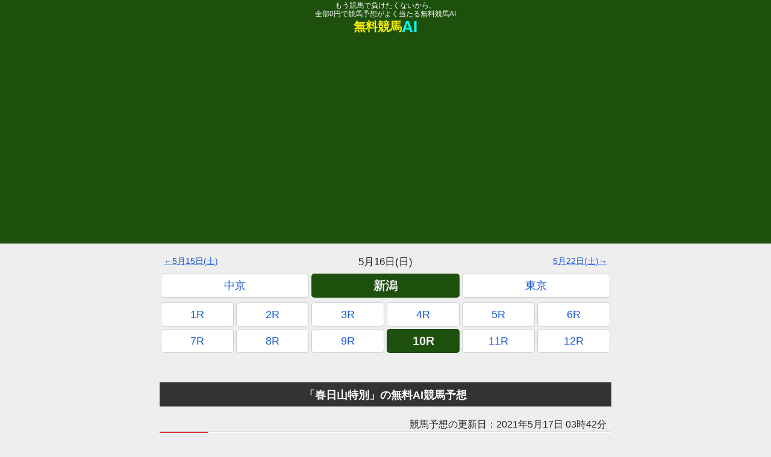

--- FILE ---
content_type: text/html; charset=UTF-8
request_url: https://muryou-keiba-ai.jp/predict/2021/05/17/1678/
body_size: 15329
content:
<!DOCTYPE html><html lang="ja"><head prefix="og: https://ogp.me/ns# fb: https://ogp.me/ns/fb# article: https://ogp.me/ns/article#"><script defer src="https://cdnjs.cloudflare.com/ajax/libs/Chart.js/4.0.1/chart.umd.min.js"></script><meta charset="utf-8"><meta http-equiv="Content-Type" content="text/html; charset=utf-8"><meta http-equiv="x-dns-prefetch-control" content="on"><meta name="robots" content="index,follow,noarchive,max-image-preview:large,max-snippet:-1"><meta http-equiv="Content-Script-Type" content="text/javascript"><link rel="preconnect" href="https://www.googletagmanager.com"><link rel="preconnect" href="https://www.google-analytics.com"><link rel="preconnect" href="https://pagead2.googlesyndication.com"><link rel="preload" href="https://pagead2.googlesyndication.com/pagead/js/adsbygoogle.js?client=ca-pub-6310789898993237" as="script"><script>'use strict';window.addEventListener('load',(function(w,d,s,l,i){w[l]=w[l]||[];w[l].push({'gtm.start':new Date().getTime(),event:'gtm.js'});var f=d.getElementsByTagName(s)[0],j=d.createElement(s),dl=l!='dataLayer'?'&l='+l:'';j.async=!0;j.src='https://www.googletagmanager.com/gtm.js?id='+i+dl;f.parentNode.insertBefore(j,f);})(window,document,'script','dataLayer','GTM-M4D9V73'),{once:!0,passive:!0});</script><meta http-equiv="Content-Style-Type" content="text/css"><meta name="viewport" content="width=device-width,initial-scale=1,viewport-fit=cover"><style>﻿:root{--n:0}*{margin:0;padding:0;box-sizing:border-box}._screen{display:block;max-width:750px;margin:0 auto}#footer_ad_wrap{max-height:80px !important;width:100% !important;overflow:hidden !important}html{scroll-behavior:smooth}body{background:#eee;color:#222;font-family:Meiryo,"Hiragino Kaku Gothic ProN",sans-serif;-webkit-text-size-adjust:100%}main{min-height:100vh}a{color:#1558d6}ul,ol{list-style:none}section,nav{margin-bottom:80px}.navigation.pagination .nav-links{margin-top:20px}.navigation.pagination .nav-links .page-numbers{display:flex;justify-content:space-around;align-items:center}.navigation.pagination .nav-links .page-numbers li{width:100%;flex-grow:1;margin:0 2px;height:40px}.navigation.pagination .nav-links .page-numbers li span{display:flex;justify-content:center;align-items:center;width:100%;height:100%;background:#ddd;border-radius:5px}.navigation.pagination .nav-links .page-numbers li span.current{background:#1d4f0d;border:solid 1px #ddd;color:#eee;font-weight:900}.navigation.pagination .nav-links .page-numbers li a{display:flex;justify-content:center;align-items:center;width:100%;height:100%;background:#fff;border-radius:5px;border:solid 1px #ddd;text-decoration:none}.dti_ad{display:flex;justify-content:center;width:100%;margin:10px 0}.dti_ad img{max-width:100vw;height:auto}.dmm-widget-placement-wrap{display:flex;justify-content:center;align-items:center;width:100%;max-width:336px;aspect-ratio:336/280;margin:10px auto 20px;border:none}header{background:#1d4f0d;min-height:405px}header .flex_wrap{display:flex;justify-content:space-around;align-items:center;min-height:60px}header .flex_wrap .left{display:flex;align-items:center;justify-content:center;flex-direction:column}header .flex_wrap .left h1,header .flex_wrap .left h2{line-height:1.2;font-size:12px;font-weight:500;text-align:center}header .flex_wrap .left h1 a,header .flex_wrap .left h2 a{text-decoration:none;color:#fff}header .flex_wrap .left .title a{display:inline-flex;align-items:center;text-decoration:none;font-size:20px;font-weight:900;color:#fdef00;line-height:1.1}header .flex_wrap .left .title a .ai{font-size:26px;color:#00fdf0}header .flex_wrap .right{display:flex;justify-content:center;align-items:center}header .flex_wrap .right .prov{text-align:center;text-decoration:none;color:#000;font-size:12px;padding:5px 10px;border-radius:5px;border:solid 1px #000;background:#fff;line-height:1.2;opacity:0.1;cursor:not-allowed}header .flex_wrap .right .members{text-align:center;text-decoration:none;color:#fff;font-size:12px;padding:5px 10px;border-radius:5px;border:solid 1px #fff;line-height:1.2;background:#d63737;box-shadow:0 4px 2px -2px rgba(0,0,0,0.25)}header #header_ad_wrap .adoff_wrap{margin:0 auto;width:375px;height:300px;display:flex;justify-content:center;align-items:center}header #header_ad_wrap .adoff_wrap .adoff{display:inline-block;border:solid 2px #1d78c5;border-radius:10px;padding:20px;text-align:center;font-size:14px;background:#f4f8ff}footer{padding:10px 10px 120px;background:#1d4f0d;font-size:14px;color:#fff}footer .info_list li{text-align:center;margin:0.25em 0}footer .info_list li a{color:#fff;line-height:2}footer .c_wrap{margin-top:30px;display:flex;justify-content:center;padding-top:env(safe-area-inset-bottom)}#modal_ad{position:fixed;left:0;top:0;width:100%;height:100%;backdrop-filter:blur(20px) saturate(180%);-webkit-backdrop-filter:blur(20px) saturate(180%);padding:10px;justify-content:center;align-items:center;z-index:99999;display:none}#modal_ad .modal_ad_inner{position:relative;width:100%;max-width:500px;background:#fff;padding:10px;border-radius:8px;display:flex;justify-content:center;align-items:center;flex-direction:column;aspect-ratio:1/1;border:solid 2px #1d4f0d;box-shadow:0 4px 2px -2px rgba(0,0,0,0.25);animation:popBounce 0.5s ease-out}@keyframes popBounce{0%{transform:scale(0.6);opacity:0}60%{transform:scale(1.2);opacity:1}80%{transform:scale(0.95)}100%{transform:scale(1)}}#modal_ad .modal_ad_inner .close_button{padding:0.25em 1em;position:absolute;right:-5px;top:-1em;color:#fff;background:#1d4f0d;border-radius:2em;display:none}#modal_ad .modal_ad_inner ._ads_link img{border-radius:4px}#modal_ad .modal_ad_inner .description{font-size:14px}#modal_ad.open{display:flex}#modal_ad.close_able .close_button{display:inline-block}.race_week{margin-top:20px}.race_week_stickey{z-index:9999;position:sticky;top:-4px;background:rgba(238,238,238,0.5);backdrop-filter:blur(20px) saturate(180%);-webkit-backdrop-filter:blur(20px) saturate(180%)}.cource_gap{margin-top:4px}.race_list_item,.hit_list_item{display:flex;justify-content:space-between;height:80px;text-decoration:none;border-top:solid 1px #ddd;border-bottom:solid 1px #ddd;background:#fff}.race_list_item .left,.hit_list_item .left{display:flex;flex-direction:column;width:80px;flex-shrink:0;color:#fff;font-weight:900;font-size:18px;line-height:1.2}.race_list_item .left .top,.hit_list_item .left .top{flex-grow:1;display:flex;justify-content:center;align-items:center}.race_list_item .left .top.a_cource,.hit_list_item .left .top.a_cource{background:#1d78c5}.race_list_item .left .top.b_cource,.hit_list_item .left .top.b_cource{background:#248250}.race_list_item .left .top.c_cource,.hit_list_item .left .top.c_cource{background:#d63737}.race_list_item .left .top .race_cource,.hit_list_item .left .top .race_cource{display:flex;justify-content:center;align-items:center;flex-direction:column;line-height:1}.race_list_item .left .top .race_cource .race_date,.hit_list_item .left .top .race_cource .race_date{font-weight:500;font-size:14px}.race_list_item .left .bottom,.hit_list_item .left .bottom{flex-grow:1;display:flex;justify-content:center;align-items:center;background:#767676}.race_list_item .left .bottom .race_num,.hit_list_item .left .bottom .race_num{display:flex;justify-content:center;align-items:center;flex-direction:column;line-height:1}.race_list_item .left .bottom .race_num .race_time,.hit_list_item .left .bottom .race_num .race_time{font-weight:500;font-size:14px}.race_list_item .center,.hit_list_item .center{width:100%;display:flex;align-items:center;padding-left:0.5em}.race_list_item .center .race_title,.hit_list_item .center .race_title{display:flex;justify-content:center;align-items:flex-start;flex-direction:column;position:relative;font-size:20px;font-weight:900;width:100%;line-height:1}.race_list_item .center .race_title .race_info,.hit_list_item .center .race_title .race_info{position:absolute;bottom:-1em;left:0px;font-size:17px;font-weight:300;color:#666}.race_list_item .right,.hit_list_item .right{display:flex;flex-direction:column;width:60px;flex-shrink:0;position:relative;font-weight:900}.race_list_item .right.empty,.hit_list_item .right.empty{width:15px}.race_list_item .right:after,.hit_list_item .right:after{position:absolute;content:"";border-top:solid 4px #ccc;border-right:solid 4px #ccc;z-index:1;height:10px;width:10px;right:4px;top:50%;transform:scaleX(0.5) rotate(45deg) translateY(-50%)}.race_list_item .right .top,.hit_list_item .right .top{position:relative;z-index:2;flex-grow:1;display:flex;justify-content:center;align-items:center;font-size:26px;height:100%}.race_list_item .right .top.G1,.hit_list_item .right .top.G1{color:#1975d2}.race_list_item .right .top.G2,.hit_list_item .right .top.G2{color:#d71a1a}.race_list_item .right .top.G3,.hit_list_item .right .top.G3{color:#258300}.race_list_item .right .bottom,.hit_list_item .right .bottom{position:relative;z-index:2;flex-grow:1;display:flex;justify-content:center;align-items:center;font-size:16px;color:#007440;height:100%}.race_list_item .right .bottom .five,.hit_list_item .right .bottom .five{font-size:22px;color:#142e7b}.race_list_item.just,.just.hit_list_item{border-top:4px solid #ffa727;border-bottom:4px solid #ffa727}.race_list_item.just .right:after,.just.hit_list_item .right:after{border-top:solid 4px #ffa727;border-right:solid 4px #ffa727}.race_list_item.finished,.finished.hit_list_item{background:#f4f4f4}.race_week{margin-top:20px}.race_week_stickey{z-index:9999;position:sticky;top:-4px;background:rgba(238,238,238,0.5);backdrop-filter:blur(20px) saturate(180%);-webkit-backdrop-filter:blur(20px) saturate(180%)}.cource_gap{margin-top:4px}.race_list_item,.hit_list_item{display:flex;justify-content:space-between;height:80px;text-decoration:none;border-top:solid 1px #ddd;border-bottom:solid 1px #ddd;background:#fff}.race_list_item .left,.hit_list_item .left{display:flex;flex-direction:column;width:80px;flex-shrink:0;color:#fff;font-weight:900;font-size:18px;line-height:1.2}.race_list_item .left .top,.hit_list_item .left .top{flex-grow:1;display:flex;justify-content:center;align-items:center}.race_list_item .left .top.a_cource,.hit_list_item .left .top.a_cource{background:#1d78c5}.race_list_item .left .top.b_cource,.hit_list_item .left .top.b_cource{background:#248250}.race_list_item .left .top.c_cource,.hit_list_item .left .top.c_cource{background:#d63737}.race_list_item .left .top .race_cource,.hit_list_item .left .top .race_cource{display:flex;justify-content:center;align-items:center;flex-direction:column;line-height:1}.race_list_item .left .top .race_cource .race_date,.hit_list_item .left .top .race_cource .race_date{font-weight:500;font-size:14px}.race_list_item .left .bottom,.hit_list_item .left .bottom{flex-grow:1;display:flex;justify-content:center;align-items:center;background:#767676}.race_list_item .left .bottom .race_num,.hit_list_item .left .bottom .race_num{display:flex;justify-content:center;align-items:center;flex-direction:column;line-height:1}.race_list_item .left .bottom .race_num .race_time,.hit_list_item .left .bottom .race_num .race_time{font-weight:500;font-size:14px}.race_list_item .center,.hit_list_item .center{width:100%;display:flex;align-items:center;padding-left:0.5em}.race_list_item .center .race_title,.hit_list_item .center .race_title{display:flex;justify-content:center;align-items:flex-start;flex-direction:column;position:relative;font-size:20px;font-weight:900;width:100%;line-height:1}.race_list_item .center .race_title .race_info,.hit_list_item .center .race_title .race_info{position:absolute;bottom:-1em;left:0px;font-size:17px;font-weight:300;color:#666}.race_list_item .right,.hit_list_item .right{display:flex;flex-direction:column;width:60px;flex-shrink:0;position:relative;font-weight:900}.race_list_item .right.empty,.hit_list_item .right.empty{width:15px}.race_list_item .right:after,.hit_list_item .right:after{position:absolute;content:"";border-top:solid 4px #ccc;border-right:solid 4px #ccc;z-index:1;height:10px;width:10px;right:4px;top:50%;transform:scaleX(0.5) rotate(45deg) translateY(-50%)}.race_list_item .right .top,.hit_list_item .right .top{position:relative;z-index:2;flex-grow:1;display:flex;justify-content:center;align-items:center;font-size:26px;height:100%}.race_list_item .right .top.G1,.hit_list_item .right .top.G1{color:#1975d2}.race_list_item .right .top.G2,.hit_list_item .right .top.G2{color:#d71a1a}.race_list_item .right .top.G3,.hit_list_item .right .top.G3{color:#258300}.race_list_item .right .bottom,.hit_list_item .right .bottom{position:relative;z-index:2;flex-grow:1;display:flex;justify-content:center;align-items:center;font-size:16px;color:#007440;height:100%}.race_list_item .right .bottom .five,.hit_list_item .right .bottom .five{font-size:22px;color:#142e7b}.race_list_item.just,.just.hit_list_item{border-top:4px solid #ffa727;border-bottom:4px solid #ffa727}.race_list_item.just .right:after,.just.hit_list_item .right:after{border-top:solid 4px #ffa727;border-right:solid 4px #ffa727}.race_list_item.finished,.finished.hit_list_item{background:#f4f4f4}.hit_list_item{position:relative}.hit_list_item .right{position:absolute;right:2px;top:50%;transform:translateY(-50%) rotate(-7deg);border:solid 3px rgba(237,0,0,0.8);font-size:14px;border-radius:1px;color:#ed0000;padding:0.25em 0.5em;width:auto;background:rgba(255,255,255,0.8)}.hit_list_item .right:after{content:none}.sub_title{border-top:solid 1px #000;flex-wrap:wrap;display:flex;justify-content:center;align-items:center;background:#333;color:#fff;min-height:40px;margin-bottom:20px;margin-top:40px;font-size:18px;font-weight:900}.sub_title *{text-align:center}.race_table{width:100%;background:#ddd;margin-bottom:3em}.race_table thead{background:#767676;color:#fff}.race_table thead th{font-size:12px;height:20px}.race_table thead th.umaban_head{width:40px}.race_table thead th.ninki_head{width:40px}.race_table thead th.predict_head{width:60px;background:#1d4f0d;color:#00fdf0}.race_table thead th.jyuni_head{width:40px}.race_table tbody{background:#fff}.race_table tbody td{height:40px}.race_table tbody .umaban_wrap{display:flex;justify-content:center;align-items:center;height:100%;font-size:20px;font-weight:900;color:#222222}.race_table tbody .umaban_wrap.waku_2{background:#222222;color:#ffffff}.race_table tbody .umaban_wrap.waku_3{background:#c62927;color:#ffffff}.race_table tbody .umaban_wrap.waku_4{background:#1973cd;color:#ffffff}.race_table tbody .umaban_wrap.waku_5{background:#ffeb3b}.race_table tbody .umaban_wrap.waku_6{background:#2f7d32;color:#ffffff}.race_table tbody .umaban_wrap.waku_7{background:#ffa727}.race_table tbody .umaban_wrap.waku_8{background:#f8bbd0}.race_table tbody .bamei_wrap{display:flex;justify-content:center;align-items:flex-start;flex-direction:column;padding-left:0.5em;height:100%;line-height:1.3}.race_table tbody .bamei_wrap .bamei{font-size:16px;font-weight:900;color:#222;text-decoration:none}.race_table tbody .bamei_wrap .bamei.bamei_link{position:relative}.race_table tbody .bamei_wrap .bamei.bamei_link:after{display:inline-block;content:"";position:absolute;height:4px;width:4px;top:45%;right:-13px;border:solid 1px transparent;border-top:solid 1px #767676;border-right:solid 1px #767676;transform:translateY(-50%) rotate(45deg)}.race_table tbody .bamei_wrap .kisyu{font-size:14px;color:#666}.race_table tbody .ninki_wrap{display:flex;justify-content:center;align-items:center;flex-direction:column;height:100%;line-height:1.4}.race_table tbody .ninki_wrap.ninki_1{background:#f5e0e0}.race_table tbody .ninki_wrap.ninki_2{background:#d7ecf6}.race_table tbody .ninki_wrap.ninki_3{background:#dcf0d4}.race_table tbody .ninki_wrap .ninki{font-size:16px;font-weight:900}.race_table tbody .ninki_wrap .odds{font-size:10px;color:#666}.race_table tbody .predict_wrap{display:flex;justify-content:center;align-items:center;flex-direction:column;height:100%;line-height:1.4}.race_table tbody .predict_wrap.predict_1{background:#f5e0e0}.race_table tbody .predict_wrap.predict_2{background:#d7ecf6}.race_table tbody .predict_wrap.predict_3{background:#dcf0d4}.race_table tbody .predict_wrap .mark{font-size:16px;font-weight:900;transform:scale(1.4)}.race_table tbody .predict_wrap .predict{font-size:12px;color:#666}.race_table.baken_race_table td{height:70px}.race_table.baken_race_table .bamei_wrap{position:relative;padding-bottom:30px;padding-top:4px;max-height:70px}.race_table.baken_race_table .bamei_wrap .select_box{position:absolute;bottom:4px;right:4px;display:flex;align-items:center;justify-content:space-between;width:150px}.race_table.baken_race_table .bamei_wrap .select_box .button{border:solid 1px #ddd;border-radius:5px;height:20px;width:40px;background:#eee;color:#bbb;text-decoration:none;display:flex;align-items:center;justify-content:center;font-size:14px}.race_table.baken_race_table .bamei_wrap .select_box .button.active{font-weight:900}.race_table.baken_race_table .bamei_wrap .select_box .button.active.ziku{background:#f5e0e0;color:#c62927;border:solid 1px #c62927}.race_table.baken_race_table .bamei_wrap .select_box .button.active.himo{background:#d7ecf6;color:#1973cd;border:solid 1px #1973cd}.race_table.baken_race_table .bamei_wrap .select_box .button.active.ana{background:#dcf0d4;color:#2f7d32;border:solid 1px #2f7d32}.race_table.baken_race_table .umaban_wrap{font-size:24px}.race_table.baken_race_table tbody .bamei_wrap .bamei{font-size:18px}.race_table.baken_race_table tbody .ninki_wrap .ninki{font-size:20px}.race_table.baken_race_table tbody .predict_wrap .mark{font-size:20px}.race_table.baken_race_table tbody .predict_wrap .predict{font-size:14px}.predict_description{font-size:17px;line-height:1.6;padding:1.5em 0.5em 0.5em;background:#f4f4f4;border-radius:5px;border:solid 1px #ddd;margin:0 0.5em;margin-bottom:1em}.predict_description p{margin-bottom:1em}#race_num_nav_wrap{margin:20px 0;z-index:9999;position:sticky;top:-170px;background:rgba(238,238,238,0.5);border-bottom:solid 1px #eee;transition:200ms}#race_num_nav_wrap nav{margin-bottom:0}#race_num_nav_wrap.active{top:-34px;transition:300ms;border-bottom:solid 1px #ddd;box-shadow:0 4px 2px -2px rgba(0,0,0,0.25);backdrop-filter:blur(20px) saturate(180%);-webkit-backdrop-filter:blur(20px) saturate(180%)}#race_num_nav_wrap.active .cource .G1:after,#race_num_nav_wrap.active .cource .G2:after,#race_num_nav_wrap.active .cource .G3:after{top:0.2em}.race_num_nav{display:flex;flex-wrap:wrap;justify-content:space-around;margin-bottom:4px}.race_num_nav li{flex-grow:1;width:15%;min-width:15%;margin:0 2px 4px;height:40px}.race_num_nav li a{position:relative;display:flex;flex-direction:column;justify-content:center;align-items:center;width:100%;height:100%;background:#fff;border-radius:5px;border:solid 1px #ccc;text-decoration:none;line-height:1.1;font-size:18px}.race_num_nav li a.G1:after,.race_num_nav li a.G2:after,.race_num_nav li a.G3:after{z-index:999;position:absolute;top:-0.3em;right:-0.25em;font-size:12px;color:#fff;border-radius:3px;padding:0.05em 0.15em;line-height:1;font-weight:500}.race_num_nav li a.G1:after{content:"G1";background:#1975d2}.race_num_nav li a.G2:after{content:"G2";background:#d71a1a}.race_num_nav li a.G3:after{content:"G3";background:#258300}.race_num_nav li a span{display:inline-block}.race_num_nav li a span.week{font-size:18px}.race_num_nav li a span.date{font-size:12px}.race_num_nav li a span.win5{font-size:12px;color:#007440}.race_num_nav li a span.win5 .five{color:#142e7b}.race_num_nav li a.finished{background:#f4f4f4}.race_num_nav li a.match{background:#1d4f0d;border:none;color:#eee;font-weight:900;font-size:20px}.race_num_nav li a.match .win5{color:#eee;font-weight:500}.race_num_nav li a.match .win5 .five{color:#eee}.race_num_nav li a.just{border:4px solid #ffa727}.race_num_nav.cource .G1:after,.race_num_nav.cource .G2:after,.race_num_nav.cource .G3:after{right:-0.2em}.race_week_stickey_wrap .race_num_nav{margin-top:-4px}.button_link,.archive_list .archive_list_item{position:relative;margin:40px 0;display:flex;justify-content:center;align-items:center}.button_link a,.archive_list .archive_list_item a{display:-webkit-box;text-align:center;width:95%;background:#fff;border-radius:5px;border:solid 1px #ddd;text-decoration:none;padding:0 0.2em;height:40px;-webkit-line-clamp:1;-webkit-box-orient:vertical;overflow:hidden;line-height:40px}.button_link a.mark:after,.archive_list .archive_list_item a.mark:after{position:absolute;top:-0.5em;right:0.5em;color:#ed0000;font-size:12px;font-weight:900;transform:rotate(20deg);line-height:1.6em}.button_link a.holding:after,.archive_list .archive_list_item a.holding:after{content:'開催中'}.button_link a.new:after,.archive_list .archive_list_item a.new:after{content:'NEW'}.button_link,.archive_list .archive_list_item{position:relative;margin:40px 0;display:flex;justify-content:center;align-items:center}.button_link a,.archive_list .archive_list_item a{display:-webkit-box;text-align:center;width:95%;background:#fff;border-radius:5px;border:solid 1px #ddd;text-decoration:none;padding:0 0.2em;height:40px;-webkit-line-clamp:1;-webkit-box-orient:vertical;overflow:hidden;line-height:40px}.button_link a.mark:after,.archive_list .archive_list_item a.mark:after{position:absolute;top:-0.5em;right:0.5em;color:#ed0000;font-size:12px;font-weight:900;transform:rotate(20deg);line-height:1.6em}.button_link a.holding:after,.archive_list .archive_list_item a.holding:after{content:'開催中'}.button_link a.new:after,.archive_list .archive_list_item a.new:after{content:'NEW'}.archive_list{display:flex;flex-wrap:wrap;justify-content:center}.archive_list .archive_list_item{width:50%;margin:5px 0}.single_post,.page_privacy,.page_about{background:#fff;padding-bottom:20px}.single_post p,.page_privacy p,.page_about p{margin:0.5em 10px 2em 10px;line-height:1.6;font-size:17px;color:#333}.single_post figure,.page_privacy figure,.page_about figure{width:100%;text-align:center;margin-bottom:2em}.single_post figure figcaption,.page_privacy figure figcaption,.page_about figure figcaption{margin:0.5em 10px 1em 10px;display:block;text-align:left}.single_post figure img,.page_privacy figure img,.page_about figure img{width:95%;max-width:750px;max-height:70vh;height:auto;object-fit:contain;border:solid 1px #ddd;background:#ddd}.single_post .post_mv_wrap,.page_privacy .post_mv_wrap,.page_about .post_mv_wrap{display:flex;justify-content:center;align-items:center}.single_post .post_mv_wrap img,.page_privacy .post_mv_wrap img,.page_about .post_mv_wrap img{width:100%;max-width:800px;height:auto;object-fit:cover;background:#1d4f0d;border:none}.single_post h3,.page_privacy h3,.page_about h3{margin:3em 10px 2em 10px;border-left:solid 4px #1d4f0d;padding-left:0.5em}.single_post h4,.page_privacy h4,.page_about h4{margin:3em 10px 2em 10px}.single_post details,.page_privacy details,.page_about details{margin:1em}.single_post details summary,.page_privacy details summary,.page_about details summary{color:#1558d6;text-decoration:underline;font-weight:900;cursor:pointer;margin-bottom:1em}.single_post .index_wrap,.page_privacy .index_wrap,.page_about .index_wrap{padding:1em}.single_post .index_wrap ol,.page_privacy .index_wrap ol,.page_about .index_wrap ol{max-width:500px;margin:0 auto;padding:1em 1em 0 2em;background:#ececec;border:solid 1px #dbdbdb;border-radius:4px;list-style:disc}.single_post .index_wrap ol li,.page_privacy .index_wrap ol li,.page_about .index_wrap ol li{padding-bottom:1em;text-align:left}.article_list_item{border-top:solid 1px #ddd;border-bottom:solid 1px #ddd;padding:2px;display:flex;justify-content:space-between;height:60px;background:#fff;text-decoration:none}.article_list_item .left{width:120px}.article_list_item .left img{width:100%;height:100%;border-radius:2px;background:#1d4f0d}.article_list_item .right{display:flex;align-items:center;position:relative;width:100%;padding-left:0.5em}.article_list_item .right .title{display:-webkit-box;margin-top:10px;font-size:17px;line-height:1.1;-webkit-line-clamp:2;-webkit-box-orient:vertical;overflow:hidden}.article_list_item .right .date{position:absolute;top:-2px;right:0px;font-size:12px;color:#767676}.page_contact .form_wrap{display:flex;justify-content:center;align-items:center}.single_post,.page_privacy,.page_about{background:#fff;padding-bottom:20px}.single_post p,.page_privacy p,.page_about p{margin:0.5em 10px 2em 10px;line-height:1.6;font-size:17px;color:#333}.single_post figure,.page_privacy figure,.page_about figure{width:100%;text-align:center;margin-bottom:2em}.single_post figure figcaption,.page_privacy figure figcaption,.page_about figure figcaption{margin:0.5em 10px 1em 10px;display:block;text-align:left}.single_post figure img,.page_privacy figure img,.page_about figure img{width:95%;max-width:750px;max-height:70vh;height:auto;object-fit:contain;border:solid 1px #ddd;background:#ddd}.single_post .post_mv_wrap,.page_privacy .post_mv_wrap,.page_about .post_mv_wrap{display:flex;justify-content:center;align-items:center}.single_post .post_mv_wrap img,.page_privacy .post_mv_wrap img,.page_about .post_mv_wrap img{width:100%;max-width:800px;height:auto;object-fit:cover;background:#1d4f0d;border:none}.single_post h3,.page_privacy h3,.page_about h3{margin:3em 10px 2em 10px;border-left:solid 4px #1d4f0d;padding-left:0.5em}.single_post h4,.page_privacy h4,.page_about h4{margin:3em 10px 2em 10px}.single_post details,.page_privacy details,.page_about details{margin:1em}.single_post details summary,.page_privacy details summary,.page_about details summary{color:#1558d6;text-decoration:underline;font-weight:900;cursor:pointer;margin-bottom:1em}.single_post .index_wrap,.page_privacy .index_wrap,.page_about .index_wrap{padding:1em}.single_post .index_wrap ol,.page_privacy .index_wrap ol,.page_about .index_wrap ol{max-width:500px;margin:0 auto;padding:1em 1em 0 2em;background:#ececec;border:solid 1px #dbdbdb;border-radius:4px;list-style:disc}.single_post .index_wrap ol li,.page_privacy .index_wrap ol li,.page_about .index_wrap ol li{padding-bottom:1em;text-align:left}.race_hit_title{padding:0.5em;font-weight:900}.race_hit{margin-bottom:40px}.race_hit .payout{display:flex;align-items:center;background:#fff;background-image:linear-gradient(90deg, #fff 25%, #f0ffe8 25%, #f0ffe8 50%, #fff 50%, #fff 75%, #f0ffe8 75%, #f0ffe8);background-size:15px 15px;border-top:solid 1px #ddd;border-bottom:solid 1px #ddd;height:80px;position:relative}.race_hit .payout .type{width:40px;display:flex;justify-content:center;align-items:center;background:#222;color:#fff;-ms-writing-mode:tb-rl;writing-mode:vertical-rl;text-orientation:upright;height:100%;font-size:20px}.race_hit .payout .baken{width:75%;display:flex;justify-content:center;align-items:center}.race_hit .payout .baken .umaban{position:relative;display:flex;justify-content:center;align-items:center;width:40px;height:40px;border:solid 2px #000;border-radius:2px;margin:10px;font-weight:900}.race_hit .payout .baken .umaban .bamei{bottom:-20px;position:absolute;font-size:10px;left:50%;transform:translateX(-50%);width:90px;display:inline-block;text-align:center}.race_hit .payout .baken .chain{display:flex;justify-content:center;align-items:center;width:35px;font-weight:900}.race_hit .payout .value{position:absolute;right:2px;top:50%;transform:translateY(-50%) rotate(-7deg);border:solid 3px rgba(237,0,0,0.8);font-size:14px;border-radius:1px;color:#Ed0000;font-weight:900;padding:0.25em 0.5em;width:auto;height:auto;background:rgba(255,255,255,0.6)}.time_box{padding:0 0.5em;display:flex;justify-content:flex-end;flex-direction:row;font-size:16px !important;margin:1em 0 0 !important}.single_post,.page_privacy,.page_about{background:#fff;padding-bottom:20px}.single_post p,.page_privacy p,.page_about p{margin:0.5em 10px 2em 10px;line-height:1.6;font-size:17px;color:#333}.single_post figure,.page_privacy figure,.page_about figure{width:100%;text-align:center;margin-bottom:2em}.single_post figure figcaption,.page_privacy figure figcaption,.page_about figure figcaption{margin:0.5em 10px 1em 10px;display:block;text-align:left}.single_post figure img,.page_privacy figure img,.page_about figure img{width:95%;max-width:750px;max-height:70vh;height:auto;object-fit:contain;border:solid 1px #ddd;background:#ddd}.single_post .post_mv_wrap,.page_privacy .post_mv_wrap,.page_about .post_mv_wrap{display:flex;justify-content:center;align-items:center}.single_post .post_mv_wrap img,.page_privacy .post_mv_wrap img,.page_about .post_mv_wrap img{width:100%;max-width:800px;height:auto;object-fit:cover;background:#1d4f0d;border:none}.single_post h3,.page_privacy h3,.page_about h3{margin:3em 10px 2em 10px;border-left:solid 4px #1d4f0d;padding-left:0.5em}.single_post h4,.page_privacy h4,.page_about h4{margin:3em 10px 2em 10px}.single_post details,.page_privacy details,.page_about details{margin:1em}.single_post details summary,.page_privacy details summary,.page_about details summary{color:#1558d6;text-decoration:underline;font-weight:900;cursor:pointer;margin-bottom:1em}.single_post .index_wrap,.page_privacy .index_wrap,.page_about .index_wrap{padding:1em}.single_post .index_wrap ol,.page_privacy .index_wrap ol,.page_about .index_wrap ol{max-width:500px;margin:0 auto;padding:1em 1em 0 2em;background:#ececec;border:solid 1px #dbdbdb;border-radius:4px;list-style:disc}.single_post .index_wrap ol li,.page_privacy .index_wrap ol li,.page_about .index_wrap ol li{padding-bottom:1em;text-align:left}.predict_search_form{position:relative;padding:0 20px;max-width:600px;margin:0 auto 40px}.predict_search_form label{display:inline-block;width:100%}.predict_search_form label input{display:inline-block;width:100%;height:40px;line-height:40px;padding-left:50px;border:solid 1px #c9cbcf;border-radius:40px;font-size:16px;-webkit-appearance:none}.predict_search_form label input::placeholder{color:#c9cbcf}.predict_search_form button{position:absolute;top:6px;left:30px;display:flex;justify-content:center;align-items:center;height:30px;width:30px;background:none;border:none}.predict_search_form button img{width:100%;object-fit:contain}.horse_info_title{padding:0.5em;font-weight:900}.horse_info_wrap{margin-bottom:40px}.horse_info{margin-top:20px}.horse_info:first-child{margin-top:0px}.horse_info .horse_title{border:solid #ddd 1px;border-bottom:none;width:100%;display:flex;justify-content:flex-start;align-items:center;background:#fff}.horse_info .horse_title .umaban{border:solid #ddd 1px;width:40px;height:40px;display:flex;justify-content:center;align-items:center;font-size:20px;font-weight:900;color:#222222}.horse_info .horse_title .umaban.waku_2{background:#222222;color:#ffffff}.horse_info .horse_title .umaban.waku_3{background:#c62927;color:#ffffff}.horse_info .horse_title .umaban.waku_4{background:#1973cd;color:#ffffff}.horse_info .horse_title .umaban.waku_5{background:#ffeb3b}.horse_info .horse_title .umaban.waku_6{background:#2f7d32;color:#ffffff}.horse_info .horse_title .umaban.waku_7{background:#ffa727}.horse_info .horse_title .umaban.waku_8{background:#f8bbd0}.horse_info .horse_title .bamei{border:solid #ddd 1px;padding-left:0.5em;flex-grow:1;min-height:40px;background:#fff;font-size:16px;display:flex;justify-content:space-between;align-items:center}.horse_info .horse_title .bamei a{font-weight:900;color:#222;text-decoration:none}.horse_info .horse_title .bamei .status{text-align:center;display:inline-block;line-height:1.2;font-size:12px}.horse_info .horse_title .bamei .status span{display:inline-block;margin:0 0.25em;color:#666;font-weight:500}.horse_info .origin{display:flex;justify-content:center;align-items:center;border:solid #ddd 2px;border-top:solid #ddd 1px;border-bottom:solid #ddd 1px;min-height:20px;background:#fff;font-size:12px;flex-wrap:wrap}.horse_info .origin p{margin:0 0.25em;display:inline-block;color:#666}.horse_info .people{display:flex;justify-content:center;align-items:center;border:solid #ddd 2px;border-top:solid #ddd 1px;border-bottom:solid #ddd 1px;min-height:20px;background:#fff;font-size:12px;flex-wrap:wrap}.horse_info .people p{margin:0 0.25em;display:inline-block;color:#666}.horse_info .parent,.horse_info .grand{border-left:solid #ddd 1px;border-right:solid #ddd 1px;display:flex;justify-content:center;align-items:center}.horse_info .parent p,.horse_info .grand p{text-align:center;line-height:20px;width:100%;height:20px;border:solid #ddd 1px;background:#fff;white-space:nowrap;overflow:hidden;font-size:12px;color:#1973cd}.horse_info .parent p.mother,.horse_info .grand p.mother{color:#c62927}.horse_info .grand p{font-size:12px}.horse_info .run_history{display:flex;justify-content:center;border:solid #ddd 1px;border-top:none}.horse_info .run_history .race_block{min-height:120px;width:33%;flex-grow:1;border:solid #ddd 1px;background:#fff;display:flex;flex-direction:column;justify-content:flex-start;align-items:center;background:#f7f7f7}.horse_info .run_history .race_block.rank_1{background:#f5e0e0}.horse_info .run_history .race_block.rank_2{background:#d7ecf6}.horse_info .run_history .race_block.rank_3{background:#dcf0d4}.horse_info .run_history .race_block .race_date,.horse_info .run_history .race_block .race_title,.horse_info .run_history .race_block .race_info,.horse_info .run_history .race_block .kisyu,.horse_info .run_history .race_block .time{font-size:12px}.horse_info .run_history .race_block .race_date{display:inline-flex;justify-content:center;align-items:center;flex-grow:1;width:100%;background:#767676;color:#fff}.horse_info .run_history .race_block .rank{font-size:20px;font-weight:900;line-height:1.2}.horse_info .run_history .race_block .rank .member{font-size:12px;font-weight:500}.horse_info .run_history .race_block_wrap{width:33%;flex-grow:1}.horse_info .run_history .race_block_wrap .race_block{width:100%;height:100%}.ads_wrap{display:block;min-height:280px;margin:10px 0}.statistical_data_table{width:100%;margin:1em auto;background:#ddd}.statistical_data_table thead{background:#767676;color:#fff}.statistical_data_table thead tr{height:20px;font-size:12px;font-weight:500}.statistical_data_table thead tr .type{width:40px}.statistical_data_table thead tr .first,.statistical_data_table thead tr .third{width:30%}.statistical_data_table tbody{background:#fff}.statistical_data_table tbody tr{height:40px}.statistical_data_table tbody tr .waku_wrap{width:40px;height:40px;display:flex;justify-content:center;align-items:center;font-size:20px;font-weight:900;color:#222222}.statistical_data_table tbody tr .waku_wrap.waku_2{background:#222222;color:#ffffff}.statistical_data_table tbody tr .waku_wrap.waku_3{background:#c62927;color:#ffffff}.statistical_data_table tbody tr .waku_wrap.waku_4{background:#1973cd;color:#ffffff}.statistical_data_table tbody tr .waku_wrap.waku_5{background:#ffeb3b}.statistical_data_table tbody tr .waku_wrap.waku_6{background:#2f7d32;color:#ffffff}.statistical_data_table tbody tr .waku_wrap.waku_7{background:#ffa727}.statistical_data_table tbody tr .waku_wrap.waku_8{background:#f8bbd0}.statistical_data_table tbody tr .kyakusitu_wrap{width:40px;height:40px;display:flex;justify-content:center;align-items:center;font-size:18px;font-weight:900;color:#222222}.statistical_data_table tbody tr .kyakusitu_wrap.kyakusitu_1{background:#ffeb3b}.statistical_data_table tbody tr .kyakusitu_wrap.kyakusitu_2{background:#f8bbd0}.statistical_data_table tbody tr .kyakusitu_wrap.kyakusitu_3{background:#ffa727}.statistical_data_table tbody tr .kyakusitu_wrap.kyakusitu_4{background:#222222;color:#ffffff}.statistical_data_table tbody tr .sex_wrap{width:40px;height:40px;display:flex;justify-content:center;align-items:center;font-size:12px;font-weight:900;color:#ffffff}.statistical_data_table tbody tr .sex_wrap.sex_1{background:#1973cd}.statistical_data_table tbody tr .sex_wrap.sex_2{background:#c62927}.statistical_data_table tbody tr .sex_wrap.sex_3{background:#2f7d32}.statistical_data_table tbody tr .kisyu_wrap{height:40px;display:flex;justify-content:center;align-items:center;font-size:12px;font-weight:900;color:#222222}.statistical_data_table tbody tr .kisyu_wrap.waku_2{background:#222222;color:#ffffff}.statistical_data_table tbody tr .kisyu_wrap.waku_3{background:#c62927;color:#ffffff}.statistical_data_table tbody tr .kisyu_wrap.waku_4{background:#1973cd;color:#ffffff}.statistical_data_table tbody tr .kisyu_wrap.waku_5{background:#ffeb3b}.statistical_data_table tbody tr .kisyu_wrap.waku_6{background:#2f7d32;color:#ffffff}.statistical_data_table tbody tr .kisyu_wrap.waku_7{background:#ffa727}.statistical_data_table tbody tr .kisyu_wrap.waku_8{background:#f8bbd0}.statistical_data_table tbody tr .data_wrap{line-height:1.2;display:flex;justify-content:center;align-items:center;flex-direction:column}.statistical_data_table tbody tr .data_wrap .percent{font-size:12px;color:#666}.single_predict .hit_list_item{margin-bottom:40px}.single_predict .table_of_contents{margin-bottom:40px}.single_predict .table_of_contents li{height:40px}.single_predict .table_of_contents li a{background:#fff;border-top:solid 1px #ddd;border-bottom:solid 1px #ddd;position:relative;display:flex;justify-content:flex-start;align-items:center;height:100%;width:100%;padding-left:1em;text-decoration:none;font-size:17px}.single_predict .table_of_contents li a:after{position:absolute;content:"";border-top:solid 2px #ccc;border-right:solid 2px #ccc;z-index:1;height:10px;width:10px;right:15px;top:40%;transform:rotate(135deg) translateX(-50%)}.single_predict h3{font-size:16px;padding:0;font-weight:900;margin:3em 0.5em 0.5em}.single_predict h3:first-letter{font-size:24px;padding-bottom:0.35em}.single_predict canvas{max-height:50vh}.single_predict .movie_list li{background:#fff;border-top:solid 1px #ddd;border-bottom:solid 1px #ddd;padding:10px 0 5px}.single_predict .movie_list li .movie_title{margin-left:0.5em;font-size:12px}.single_predict .movie_list li .video_wrap{position:relative;padding-bottom:56.25%;padding-top:30px;height:0;overflow:hidden}.single_predict .movie_list li .video_wrap iframe{position:absolute;top:0;left:0;width:100%;height:100%}#page_progress_wrap{position:fixed;bottom:0;left:50%;transform:translateX(-50%);width:100%;max-width:750px;max-height:120px;padding-bottom:env(safe-area-inset-bottom);z-index:99999}#page_progress_wrap .page_progress{opacity:0.8;margin:0 auto;width:95%;height:7px;border-radius:7px;border:solid 1px #ccc;background:#fff;margin-bottom:25px}#page_progress_wrap .page_progress #progress_meter{width:0%;height:5px;border-radius:5px;background:#1d4f0d;transition:400ms ease-in;position:relative}#page_progress_wrap .page_progress #progress_meter:after{content:"🐎";position:absolute;top:-1.2em;right:-0.7em;transform:rotateY(180deg)}#page_progress_wrap .footer_ad{display:flex;align-items:center;justify-content:center;height:80px;max-height:80px;overflow:hidden}#page_progress_wrap .icon{opacity:0.8;position:absolute;top:0.2em;left:0%;text-decoration:none;z-index:999999;transition:100ms;font-size:22px}#rating_section .star_wrap{display:flex;justify-content:center;font-size:min(13vw, 96px);-webkit-text-stroke:2px #767676}#rating_section .star_wrap div{margin:0 0.2em 0.4em;color:#a7a7a7;cursor:pointer}#rating_section .star_wrap div.on{color:#ffa727}#rating_section #everyone_star_box{filter:grayscale(95%) blur(4px);pointer-events:none}#rating_section #everyone_star_box.show{filter:none}#members_confidence{text-align:center;margin:0 auto 2em;width:75%;display:none}#members_confidence .title{font-weight:900}#members_confidence .confidence_wrap{margin:2em 0;position:relative;user-select:none;filter:grayscale(1) blur(8px)}#members_confidence .confidence_wrap .dontknow{padding:5px 10px;border:solid 4px #222222;color:#222222;font-size:32px;font-weight:900;border-radius:2px}#members_confidence .confidence_wrap .no{padding:5px 10px;border:solid 4px #1973cd;color:#1973cd;font-size:32px;font-weight:900;border-radius:2px}#members_confidence .confidence_wrap .yes{padding:5px 10px;border:solid 4px #ffa727;color:#ffa727;font-size:32px;font-weight:900;border-radius:2px}#members_confidence .confidence_wrap .amazing{padding:5px 10px;border:solid 4px #c62927;color:#c62927;font-size:32px;font-weight:900;border-radius:2px}#members_confidence .notice{color:#d63737;font-size:14px;line-height:1.2}#members_confidence.is_member{display:block}#members_confidence.is_member .confidence_wrap{filter:none;margin:1em 0}#members_confidence.is_member .notice{display:none}.news_row .news_inner{position:relative;display:block;display:-webkit-box;align-items:center;padding-left:0.5em;height:40px;color:#333;background:#fff;border-top:solid 1px #ddd;border-bottom:solid 1px #ddd;text-decoration:none;font-size:16px;padding-top:0.35em;-webkit-line-clamp:1;-webkit-box-orient:vertical;overflow:hidden;line-height:30px}.news_row .news_inner .news_time{position:absolute;top:-2px;right:0px;font-size:12px;color:#767676;line-height:1.6em}.qa_list{color:#333}.qa_list li{border-top:solid 1px #ddd;border-bottom:solid 1px #ddd;background:#fff;padding:2px}.qa_list li .question{margin-left:0.5em;font-weight:900;font-size:18px}.qa_list li .answer{margin:10px 20px;font-size:16px;line-height:1.6}#date_nav{display:flex;justify-content:space-between;align-items:center;font-size:14px;height:20px;margin-bottom:10px;padding:0 0.5em}#date_nav .left{width:50%;text-align:left}#date_nav .center{width:50%;text-align:center;font-size:17px}#date_nav .center a{color:#222;text-decoration:none}#date_nav .right{width:50%;text-align:right}.past_race .race_info{margin-top:20px;margin-left:0.5em}.past_race .race_info .date{font-weight:900}.past_race .race_info .title,.past_race .race_info .info{font-size:14px}.past_race .race_table thead{background:#767676;color:#fff}.past_race .race_table thead tr{height:20px;font-size:12px;font-weight:500}.past_race .race_table thead tr th{text-align:center}.past_race .race_table thead tr .umaban_head{width:40px}.past_race .race_table thead tr .ninki_head{width:40px}.past_race .race_table thead tr .time_head{width:60px}.past_race .race_table tbody{background:#fff}.past_race .race_table tbody tr{height:40px}.past_race .race_table tbody tr .waku_wrap{height:40px;display:flex;justify-content:center;align-items:center;font-weight:900;font-size:20px;color:#222222}.past_race .race_table tbody tr .waku_wrap.waku_2{background:#222222;color:#ffffff}.past_race .race_table tbody tr .waku_wrap.waku_3{background:#c62927;color:#ffffff}.past_race .race_table tbody tr .waku_wrap.waku_4{background:#1973cd;color:#ffffff}.past_race .race_table tbody tr .waku_wrap.waku_5{background:#ffeb3b}.past_race .race_table tbody tr .waku_wrap.waku_6{background:#2f7d32;color:#ffffff}.past_race .race_table tbody tr .waku_wrap.waku_7{background:#ffa727}.past_race .race_table tbody tr .waku_wrap.waku_8{background:#f8bbd0}.past_race .race_table tbody tr .bamei_wrap{display:flex;justify-content:center;align-items:flex-start;flex-direction:column;padding-left:0.5em;height:100%;line-height:1.3}.past_race .race_table tbody tr .bamei_wrap .bamei{font-weight:900;color:#222;text-decoration:none}.past_race .race_table tbody tr .bamei_wrap .kisyu{font-size:12px;color:#666}.past_race .race_table tbody tr .jyuni_wrap{height:40px;display:flex;justify-content:center;align-items:center;flex-direction:column;font-weight:900;font-size:16px;color:#222222}.past_race .race_table tbody tr .jyuni_wrap.jyuni_1{background:#f5e0e0}.past_race .race_table tbody tr .jyuni_wrap.jyuni_2{background:#d7ecf6}.past_race .race_table tbody tr .jyuni_wrap.jyuni_3{background:#dcf0d4}.past_race .race_table tbody tr .jyuni_wrap .ninki{font-size:10px;color:#666;font-weight:500}.past_race .race_table tbody tr .time_wrap{height:40px;display:flex;justify-content:center;align-items:center;flex-direction:column;color:#222222}.past_race .race_table tbody tr .time_wrap .leg{font-size:10px;color:#666;font-weight:500}#calc_table{table-layout:fixed;width:100%;background:#ddd;margin-bottom:40px}#calc_table thead{background:#767676;color:#fff}#calc_table thead th{font-size:12px;height:20px}#calc_table tbody{background:#fff}#calc_table tbody td{height:40px}#calc_table tbody td p{height:100%;display:flex;justify-content:center;align-items:center}.calc_description{font-size:14px;padding:0 1em}.calc_description p{margin-bottom:1em}.notification_section{display:flex;justify-content:center;align-items:center;margin-top:30px;width:100%}.notification_section .notification_state{display:block;width:85%}.notification_section .notification_state.show{display:flex}.notification_section .notification_state img{width:100%;height:auto;border-radius:5px;border:solid 1px #ccc;vertical-align:middle}#modal_ad{position:fixed;left:0;top:0;width:100%;height:100%;backdrop-filter:blur(20px) saturate(180%);-webkit-backdrop-filter:blur(20px) saturate(180%);padding:10px;justify-content:center;align-items:center;z-index:99999;display:none}#modal_ad .modal_ad_inner{position:relative;width:100%;max-width:500px;background:#fff;padding:10px;border-radius:8px;display:flex;justify-content:center;align-items:center;flex-direction:column;aspect-ratio:1/1;border:solid 2px #1d4f0d;box-shadow:0 4px 2px -2px rgba(0,0,0,0.25);animation:popBounce 0.5s ease-out}@keyframes popBounce{0%{transform:scale(0.6);opacity:0}60%{transform:scale(1.2);opacity:1}80%{transform:scale(0.95)}100%{transform:scale(1)}}#modal_ad .modal_ad_inner .close_button{padding:0.25em 1em;position:absolute;right:-5px;top:-1em;color:#fff;background:#1d4f0d;border-radius:2em;display:none}#modal_ad .modal_ad_inner #modal_ad_title{text-align:center;font-weight:900}#modal_ad .modal_ad_inner #modal_ad_content{margin:1em 0}#modal_ad .modal_ad_inner #modal_ad_content img{width:100%;height:auto}#modal_ad .modal_ad_inner #modal_ad_description{text-align:center;font-size:14px}#modal_ad.open{display:flex}#modal_ad.close_able .close_button{display:inline-block}</style><link rel="home" href="https://muryou-keiba-ai.jp/"><link rel="author" href="https://muryou-keiba-ai.jp/about/"><meta property="og:type" content="article"><meta property="og:locale" content="ja_JP"><meta property="og:site_name" content="無料競馬AIは、0円の競馬予想で中央競馬の全レースがよく当たる！"><meta property="og:url" content="https://muryou-keiba-ai.jp/predict/2021/05/17/1678/"><meta property="og:image:width" content="1200"><meta property="og:image:height" content="630"><meta property="og:price:amount" content="0"><meta property="og:article:tag" content="競馬予想"><meta property="og:article:author" content="https://muryou-keiba-ai.jp/about/"><meta name="twitter:domain" content="muryou-keiba-ai.jp"><meta name="twitter:site" content="@muryou_keiba_ai"><meta name="twitter:creator" content="@muryou_keiba_ai"><meta name="twitter:card" content="summary_large_image"><meta name="twitter:image:width" content="1200"><meta name="twitter:image:height" content="630"><meta name="keywords" itemprop="keywords" content="競馬AI,競馬予想,無料,当たる,よく当たる"><meta name="author" content="https://muryou-keiba-ai.jp/about/"><meta name="copyright" content="© 2022~2026 無料競馬AI"><meta property="article:publisher" content="https://muryou-keiba-ai.jp/about/"><meta name="google" content="notranslate"><meta name="googlebot" content="notranslate"><meta name="format-detection" content="telephone=no,address=no,email=no"><meta name="referrer" content="no-referrer-when-downgrade"><meta name="HandheldFriendly" content="True"><meta name="MobileOptimized" content="375"><meta name="Targeted Geographic Area" content="Japan"><meta name="coverage" content="Japan"><meta name="content-language" content="ja"><meta name="distribution" content="Global"><link rel="self" href="https://muryou-keiba-ai.jp/"><link rel="hub" href="https://pubsubhubbub.appspot.com"><link rel="hub" href="https://pubsubhubbub.superfeedr.com"><link rel="hub" href="https://websubhub.com/hub"><link rel="hub" href="https://switchboard.p3k.io"><link rel="hub" href="http://phubb.cweiske.de/hub.php"><link rel="alternate" type="application/rss+xml" href="https://muryou-keiba-ai.jp/predict/?feed=predict_rss2" title="無料AI競馬予想"><link rel="alternate" type="application/atom+xml" href="https://muryou-keiba-ai.jp/predict/?feed=predict_atom" title="無料AI競馬予想"><link href="https://muryou-keiba-ai.jp/wp-content/themes/main/opensearch.xml" rel="search" title="無料競馬AI" type="application/opensearchdescription+xml"><meta name="apple-mobile-web-app-capable" content="yes"><meta name="apple-mobile-web-app-title" content="無料競馬AI"><meta name="theme-color" content="#1d4f0d"><meta name="msapplication-TileColor" content="#1d4f0d"><meta name="msapplication-square310x310logo" content="https://muryou-keiba-ai.jp/wp-content/themes/main/favicons/site-tile-310x310.png"><link rel="apple-touch-icon" sizes="180x180" href="https://muryou-keiba-ai.jp/wp-content/themes/main/favicons/apple-touch-icon-180x180.png"><link rel="shortcut icon" href="https://muryou-keiba-ai.jp/wp-content/themes/main/favicons/favicon.ico"><link rel="canonical" href="https://muryou-keiba-ai.jp/predict/2021/05/17/1678/"><meta property="article:published_time" content="2021-05-17T03:42:11+00:00"><meta property="article:modified_time" content="2021-05-17T03:42:11+00:00"><meta property="og:updated_time" content="2021-05-17T03:42:11+00:00"><meta name="date" content="2021-05-17T03:42:11+00:00"><title>「春日山特別」の無料AI競馬予想 2021年5月16日 新潟競馬場 10R</title><meta property="og:title" content="「春日山特別」の無料AI競馬予想 2021年5月16日 新潟競馬場 10R"><meta name="twitter:title" content="「春日山特別」の無料AI競馬予想 2021年5月16日 新潟競馬場 10R"><meta name="description" content="【高回収率・高的中率】馬券がよく当たる競馬AIの今週の競馬予想が全レース無料！過去10年統計データで分析もバッチリ！2021年5月16日新潟競馬場 10R春日山特別芝2000m9頭"><meta property="og:description" content="【高回収率・高的中率】馬券がよく当たる競馬AIの今週の競馬予想が全レース無料！過去10年統計データで分析もバッチリ！2021年5月16日新潟競馬場 10R春日山特別芝2000m9頭"><meta property="og:image:alt" content="【高回収率・高的中率】馬券がよく当たる競馬AIの今週の競馬予想が全レース無料！過去10年統計データで分析もバッチリ！2021年5月16日新潟競馬場 10R春日山特別芝2000m9頭"><meta name="twitter:description" content="【高回収率・高的中率】馬券がよく当たる競馬AIの今週の競馬予想が全レース無料！過去10年統計データで分析もバッチリ！2021年5月16日新潟競馬場 10R春日山特別芝2000m9頭"><meta name="thumbnail" content="https://muryou-keiba-ai.jp/ogp/?1621222931&rid=1678"><meta property="og:image" content="https://muryou-keiba-ai.jp/ogp/?1621222931&rid=1678"><meta property="og:image:secure_url" content="https://muryou-keiba-ai.jp/ogp/?1621222931&rid=1678"><meta name="twitter:image:src" content="https://muryou-keiba-ai.jp/ogp/?1621222931&rid=1678"><!--<PageMap><DataObject type="thumbnail"><Attribute name="src" value="https://muryou-keiba-ai.jp/ogp/?1621222931&rid=1678"/><Attribute name="width" value="1200"/><Attribute name="height" value="630"/></DataObject></PageMap>--><meta property="article:section" content="無料AI競馬予想"><meta property="og:article:section" content="無料AI競馬予想"></head><body itemscope="" itemtype="https://schema.org/WebPage"><noscript><iframe src="https://www.googletagmanager.com/ns.html?id=GTM-M4D9V73" height="0" width="0" style="display:none;visibility:hidden"></iframe></noscript><header id="pagetop" role="banner" itemtype="https://schema.org/WPHeader"><div class="_screen flex_wrap"><div class="left"><h2><a href="https://muryou-keiba-ai.jp/">もう競馬で負けたくないから、<br>全部0円で競馬予想がよく当たる無料競馬AI</a></h2><p class="title"><a href="https://muryou-keiba-ai.jp/">無料競馬<span class="ai">AI</span></a></p></div></div><div id="header_ad_wrap" itemscope itemtype="https://schema.org/WPAdBlock"></div></header><script>const POST_ID = 1678</script><main class="_screen" role="main"><aside id="race_num_nav_wrap" data-nosnippet itemscope itemtype="https://schema.org/WPSideBar"><nav itemscope itemtype="https://schema.org/SiteNavigationElement"><ol id="date_nav"><li class="left"><a href="https://muryou-keiba-ai.jp/predict/2021/05/16/1667/" itemprop="url">←5月15日(土)</a></li><li class="center"><a href="https://muryou-keiba-ai.jp/predict/?y=2021&month=05&d=16" itemprop="url">5月16日(日)</a></li><li class="right"><a href="https://muryou-keiba-ai.jp/predict/2021/05/23/1739/" itemprop="url">5月22日(土)→</a></li></ol><ul class="race_num_nav cource"><li><a href="https://muryou-keiba-ai.jp/predict/2021/05/17/1702/" class="" role="button" itemprop="url">中京</a></li><li><a href="https://muryou-keiba-ai.jp/predict/2021/05/17/1678/" class="match" role="button" itemprop="url">新潟</a></li><li><a href="https://muryou-keiba-ai.jp/predict/2021/05/17/1690/" class="" role="button" itemprop="url">東京</a></li></ul><ol class="race_num_nav"><li><a href="https://muryou-keiba-ai.jp/predict/2021/05/17/1669/" class="race_num_nav_link" role="button" rel="nofollow" itemprop="url" data-race_time="">1R</a></li><li><a href="https://muryou-keiba-ai.jp/predict/2021/05/17/1670/" class="race_num_nav_link" role="button" rel="nofollow" itemprop="url" data-race_time="">2R</a></li><li><a href="https://muryou-keiba-ai.jp/predict/2021/05/17/1671/" class="race_num_nav_link" role="button" rel="nofollow" itemprop="url" data-race_time="">3R</a></li><li><a href="https://muryou-keiba-ai.jp/predict/2021/05/17/1672/" class="race_num_nav_link" role="button" rel="nofollow" itemprop="url" data-race_time="">4R</a></li><li><a href="https://muryou-keiba-ai.jp/predict/2021/05/17/1673/" class="race_num_nav_link" role="button" rel="nofollow" itemprop="url" data-race_time="">5R</a></li><li><a href="https://muryou-keiba-ai.jp/predict/2021/05/17/1674/" class="race_num_nav_link" role="button" rel="nofollow" itemprop="url" data-race_time="">6R</a></li><li><a href="https://muryou-keiba-ai.jp/predict/2021/05/17/1675/" class="race_num_nav_link" role="button" rel="nofollow" itemprop="url" data-race_time="">7R</a></li><li><a href="https://muryou-keiba-ai.jp/predict/2021/05/17/1676/" class="race_num_nav_link" role="button" rel="nofollow" itemprop="url" data-race_time="">8R</a></li><li><a href="https://muryou-keiba-ai.jp/predict/2021/05/17/1677/" class="race_num_nav_link" role="button" rel="nofollow prev" itemprop="url" data-race_time="">9R</a></li><li><a href="https://muryou-keiba-ai.jp/predict/2021/05/17/1678/" class="race_num_nav_link match" role="button" itemprop="url" data-race_time="">10R</a></li><li><a href="https://muryou-keiba-ai.jp/predict/2021/05/17/1679/" class="race_num_nav_link" role="button" rel="next" itemprop="url" data-race_time="">11R</a></li><li><a href="https://muryou-keiba-ai.jp/predict/2021/05/17/1680/" class="race_num_nav_link" role="button" itemprop="url" data-race_time="">12R</a></li></ol></nav></aside><div itemprop="mainEntityOfPage"><article class="single_predict"><section itemscope="itemscope" itemprop="blogPost" itemtype="https://schema.org/BlogPosting"><h1 class="sub_title" itemprop="headline"><span>「<strong>春日山特別</strong>」</span><span>の無料AI競馬予想</span></h1><p class="time_box">競馬予想の更新日：<time datetime="2021-05-17T03:42:11+00:00" itemprop="datePublished dateModified">2021年5月17日 03時42分</time></p><a class="hit_list_item" href="https://muryou-keiba-ai.jp/predict/2021/05/17/1678/"itemprop="url"><div class="left"><p class="top c_cource"><span class="race_cource">新潟<time datetime="2021-05-16T00:00:00+00:00" class="race_date">5月16日</time></span></p><p class="bottom"><span class="race_num">10R</span></p></div><div class="center"><p class="race_title" itemprop="name">春日山特別<span class="race_info"><span class="race_track">芝</span><span class="race_kyori">2000m</span><span class="race_tosu">9頭</span></span></p></div><p class="right">750 円</p></a><div id="dti_ad_wrap"></div>
<table class="race_table"><thead><tr><th class="umaban_head">馬番</th><th class="bamei_head">馬名・騎手名</th><th class="ninki_head">人気</th><th class="predict_head">AI予想</th></tr></thead><tbody><tr><td><div class="umaban_wrap waku_4">4</div></td><td><div class="bamei_wrap"><div class="bamei">アイブランコ</div><div class="kisyu">菱田　裕二</div></div></td><td><div class="ninki_wrap ninki_1"><div class="ninki">1</div><div class="odds">2.3倍</div></div></td><td><div class="predict_wrap predict_1"><div class="mark">◎</div><div class="predict">70.0</div></div></td></tr><tr><td><div class="umaban_wrap waku_8">8</div></td><td><div class="bamei_wrap"><div class="bamei">ネオストーリー</div><div class="kisyu">坂井　瑠星</div></div></td><td><div class="ninki_wrap ninki_3"><div class="ninki">3</div><div class="odds">5.2倍</div></div></td><td><div class="predict_wrap predict_2"><div class="mark">○</div><div class="predict">57.6</div></div></td></tr><tr><td><div class="umaban_wrap waku_2">2</div></td><td><div class="bamei_wrap"><div class="bamei">ディープハーモニー</div><div class="kisyu">浜中　俊</div></div></td><td><div class="ninki_wrap ninki_2"><div class="ninki">2</div><div class="odds">3.5倍</div></div></td><td><div class="predict_wrap predict_3"><div class="mark">▲</div><div class="predict">57.4</div></div></td></tr><tr><td><div class="umaban_wrap waku_3">3</div></td><td><div class="bamei_wrap"><div class="bamei">コスモミローディア</div><div class="kisyu">津村　明秀</div></div></td><td><div class="ninki_wrap ninki_4"><div class="ninki">4</div><div class="odds">9.6倍</div></div></td><td><div class="predict_wrap predict_4"><div class="mark">△</div><div class="predict">51.9</div></div></td></tr><tr><td><div class="umaban_wrap waku_5">5</div></td><td><div class="bamei_wrap"><div class="bamei">ブルームラッシュ</div><div class="kisyu">丸田　恭介</div></div></td><td><div class="ninki_wrap ninki_7"><div class="ninki">7</div><div class="odds">18.5倍</div></div></td><td><div class="predict_wrap predict_5"><div class="mark">☆</div><div class="predict">49.0</div></div></td></tr><tr><td><div class="umaban_wrap waku_1">1</div></td><td><div class="bamei_wrap"><div class="bamei">アルスラーン</div><div class="kisyu">亀田　温心</div></div></td><td><div class="ninki_wrap ninki_5"><div class="ninki">5</div><div class="odds">13.1倍</div></div></td><td><div class="predict_wrap predict_6"><div class="mark">　</div><div class="predict">45.6</div></div></td></tr><tr><td><div class="umaban_wrap waku_8">9</div></td><td><div class="bamei_wrap"><div class="bamei">ケルベロス</div><div class="kisyu">菅原　明良</div></div></td><td><div class="ninki_wrap ninki_9"><div class="ninki">9</div><div class="odds">36.7倍</div></div></td><td><div class="predict_wrap predict_7"><div class="mark">　</div><div class="predict">38.3</div></div></td></tr><tr><td><div class="umaban_wrap waku_6">6</div></td><td><div class="bamei_wrap"><div class="bamei">ロニセラ</div><div class="kisyu">西村　淳也</div></div></td><td><div class="ninki_wrap ninki_6"><div class="ninki">6</div><div class="odds">17.0倍</div></div></td><td><div class="predict_wrap predict_8"><div class="mark">　</div><div class="predict">37.8</div></div></td></tr><tr><td><div class="umaban_wrap waku_7">7</div></td><td><div class="bamei_wrap"><div class="bamei">ロードオマージュ</div><div class="kisyu">丹内　祐次</div></div></td><td><div class="ninki_wrap ninki_8"><div class="ninki">8</div><div class="odds">26.8倍</div></div></td><td><div class="predict_wrap predict_9"><div class="mark">　</div><div class="predict">36.4</div></div></td></tr></tbody></table><ul class="race_hit"><li><div class="payout"><p class="type">複勝</p><p class="baken"><span class="umaban">4<span class="bamei">アイブランコ</span></span></p><p class="value">120 円</p></div></li><li><div class="payout"><p class="type">複勝</p><p class="baken"><span class="umaban">8<span class="bamei">ネオストーリー</span></span></p><p class="value">150 円</p></div></li><li><div class="payout"><p class="type">単勝</p><p class="baken"><span class="umaban">4<span class="bamei">アイブランコ</span></span></p><p class="value">230 円</p></div></li><li><div class="payout"><p class="type">ワイド</p><p class="baken"><span class="umaban">4<span class="bamei">アイブランコ</span></span><span class="chain">－</span><span class="umaban">8<span class="bamei">ネオストーリー</span></span></p><p class="value">250 円</p></div></li></ul><div aria-hidden="true" style="display:none"><a href="https://muryou-keiba-ai.jp"><span itemprop="editor author creator copyrightHolder" itemscope="" itemtype="https://schema.org/Person"><meta itemprop="url" content="https://muryou-keiba-ai.jp"><span itemprop="name">無料競馬AI</span></span></a><div itemprop="publisher" itemscope itemtype="https://schema.org/Organization"><div itemprop="logo" itemscope itemtype="https://schema.org/ImageObject"><img src="https://muryou-keiba-ai.jp/wp-content/themes/main/img/basic_ogp.png?20240530" width="1200" height="630" alt=""><meta itemprop="url" content="https://muryou-keiba-ai.jp/wp-content/themes/main/img/basic_ogp.png?20240530"><meta itemprop="width" content="1200"><meta itemprop="height" content="630"></div><span itemprop="name">無料競馬AI</span></div></div></section></article></div><aside id="page_progress_wrap"><div class="page_progress" style="display:none"><div id="progress_meter"></div></div><div id="footer_ad_wrap" style="max-height:80px !important;width:100% !important;overflow:hidden !important;" itemscope itemtype="https://schema.org/WPAdBlock"></div>
</aside></main><script type="application/ld+json">{"@context":"https://schema.org","@graph":[{"@type":"Article","articleSection":"無料AI競馬予想","articleBody":"馬番\r\n馬名・騎手名\r\n人気\r\nAI予想\r\n\r\n\r\n\r\n\r\n\r\n\r\n4\r\n\r\n\r\n\r\n\r\nアイブランコ\r\n菱田　裕二\r\n\r\n\r\n\r\n\r\n\r\n1\r\n2.3倍\r\n\r\n\r\n\r\n\r\n\r\n◎\r\n70.0\r\n\r\n\r\n\r\n\r\n\r\n\r\n8\r\n\r\n\r\n\r\n\r\nネオストーリー\r\n坂井　瑠星\r\n\r\n\r\n\r\n\r\n\r\n3\r\n5.2倍\r\n\r\n\r\n\r\n\r\n\r\n○\r\n57.6\r\n\r\n\r\n\r\n\r\n\r\n\r\n2\r\n\r\n\r\n\r\n\r\nディープハーモニー\r\n浜中　俊\r\n\r\n\r\n\r\n\r\n\r\n2\r\n3.5倍\r\n\r\n\r\n\r\n\r\n\r\n▲\r\n57.4\r\n\r\n\r\n\r\n\r\n\r\n\r\n3\r\n\r\n\r\n\r\n\r\nコスモミローディア\r\n津村　明秀\r\n\r\n\r\n\r\n\r\n\r\n4\r\n9.6倍\r\n\r\n\r\n\r\n\r\n\r\n△\r\n51.9\r\n\r\n\r\n\r\n\r\n\r\n\r\n5\r\n\r\n\r\n\r\n\r\nブルームラッシュ\r\n丸田　恭介\r\n\r\n\r\n\r\n\r\n\r\n7\r\n18.5倍\r\n\r\n\r\n\r\n\r\n\r\n☆\r\n49.0\r\n\r\n\r\n\r\n\r\n\r\n\r\n1\r\n\r\n\r\n\r\n\r\nアルスラーン\r\n亀田　温心\r\n\r\n\r\n\r\n\r\n\r\n5\r\n13.1倍\r\n\r\n\r\n\r\n\r\n\r\n　\r\n45.6\r\n\r\n\r\n\r\n\r\n\r\n\r\n9\r\n\r\n\r\n\r\n\r\nケルベロス\r\n菅原　明良\r\n\r\n\r\n\r\n\r\n\r\n9\r\n36.7倍\r\n\r\n\r\n\r\n\r\n\r\n　\r\n38.3\r\n\r\n\r\n\r\n\r\n\r\n\r\n6\r\n\r\n\r\n\r\n\r\nロニセラ\r\n西村　淳也\r\n\r\n\r\n\r\n\r\n\r\n6\r\n17.0倍\r\n\r\n\r\n\r\n\r\n\r\n　\r\n37.8\r\n\r\n\r\n\r\n\r\n\r\n\r\n7\r\n\r\n\r\n\r\n\r\nロードオマージュ\r\n丹内　祐次\r\n\r\n\r\n\r\n\r\n\r\n8\r\n26.8倍\r\n\r\n\r\n\r\n\r\n\r\n　\r\n36.4\r\n\r\n\r\n\r\n\r\n\r\n\r\n\r\n\r\n\r\n\r\n\r\n\r\n複勝\r\n\r\n\r\n\r\n4\r\nアイブランコ\r\n\r\n\r\n\r\n120 円\r\n\r\n\r\n\r\n\r\n\r\n複勝\r\n\r\n\r\n\r\n8\r\nネオストーリー\r\n\r\n\r\n\r\n150 円\r\n\r\n\r\n\r\n\r\n\r\n単勝\r\n\r\n\r\n\r\n4\r\nアイブランコ\r\n\r\n\r\n\r\n230 円\r\n\r\n\r\n\r\n\r\n\r\nワイド\r\n\r\n\r\n\r\n4\r\nアイブランコ\r\n\r\n－\r\n\r\n8\r\nネオストーリー\r\n\r\n\r\n\r\n250 円","mainEntityOfPage":{"@type":"WebPage","@id":"https://muryou-keiba-ai.jp/predict/2021/05/17/1678/"},"headline":"「春日山特別」の無料AI競馬予想 2021年5月16日 新潟競馬場 10R","description":"【高回収率・高的中率】馬券がよく当たる競馬AIの今週の競馬予想が全レース無料！過去10年統計データで分析もバッチリ！2021年5月16日新潟競馬場 10R春日山特別芝2000m9頭","image":{"@type":"ImageObject","url":"https://muryou-keiba-ai.jp/ogp/?1621222931&rid=1678","width":1200,"height":630},"thumbnailUrl":["https://muryou-keiba-ai.jp/ogp/?1621222931&rid=1678"],"datePublished":"2021-05-17T03:42:11+00:00","dateModified":"2021-05-17T03:42:11+00:00","author":{"@type":"Person","name":"無料競馬AI","JobTitle":"高性能競馬AI","url":"https://muryou-keiba-ai.jp/about/","contactPoint":{"@context":"https://schema.org","@type":"ContactPoint","url":"https://muryou-keiba-ai.jp/contact/","contactType":"お問い合わせフォーム"},"sameAs":["https://twitter.com/muryou_keiba_ai","https://qiita.com/muryou-keiba-ai","https://news.google.com/publications/CAAqBwgKMOvqtQsw-IXNAw?hl=ja&gl=JP&ceid=JP:ja"]}},{"@type":"WebSite","name":"無料競馬AI","alternateName":["無料競馬AI","「春日山特別」の無料AI競馬予想 2021年5月16日 新潟競馬場 10R","muryou-keiba-ai.jp"],"headline":"「春日山特別」の無料AI競馬予想 2021年5月16日 新潟競馬場 10R","description":"【高回収率・高的中率】馬券がよく当たる競馬AIの今週の競馬予想が全レース無料！過去10年統計データで分析もバッチリ！2021年5月16日新潟競馬場 10R春日山特別芝2000m9頭","url":"https://muryou-keiba-ai.jp/","image":{"@type":"ImageObject","url":"https://muryou-keiba-ai.jp/ogp/?1621222931&rid=1678","width":1200,"height":630},"thumbnailUrl":["https://muryou-keiba-ai.jp/ogp/?1621222931&rid=1678"],"datePublished":"2021-05-17T03:42:11+00:00","dateModified":"2021-05-17T03:42:11+00:00","author":{"@type":"Person","name":"無料競馬AI","JobTitle":"高性能競馬AI","url":"https://muryou-keiba-ai.jp/about/","sameAs":["https://twitter.com/muryou_keiba_ai","https://qiita.com/muryou-keiba-ai","https://news.google.com/publications/CAAqBwgKMOvqtQsw-IXNAw?hl=ja&gl=JP&ceid=JP:ja"],"contactPoint":{"@context":"https://schema.org","@type":"ContactPoint","url":"https://muryou-keiba-ai.jp/contact/","contactType":"お問い合わせフォーム"}},"potentialAction":{"@type":"SearchAction","target":{"@type":"EntryPoint","urlTemplate":"https://muryou-keiba-ai.jp/predict/?s={search_term_string}"},"query-input":"required name=search_term_string"}},{"@type":"BreadcrumbList","itemListElement":[{"@type":"ListItem","position":1,"name":"無料競馬AI","item":"https://muryou-keiba-ai.jp/"},{"@type":"ListItem","position":2,"name":"無料AI競馬予想","item":"https://muryou-keiba-ai.jp/predict/"},{"@type":"ListItem","position":3,"name":"「春日山特別」の無料AI競馬予想 2021年5月16日 新潟競馬場 10R","item":"https://muryou-keiba-ai.jp/predict/2021/05/17/1678/"}]},{"@type":"Event","name":"「春日山特別」 新潟競馬場 10R","startDate":"2021-05-17T03:42:11+00:00","endDate":"1970-01-01T00:00:00+00:00","eventAttendanceMode":"https://schema.org/MixedEventAttendanceMode","eventStatus":"https://schema.org/EventScheduled","location":[{"@type":"VirtualLocation","url":"https://muryou-keiba-ai.jp/predict/2021/05/17/1678/"},{"@type":"Place","name":"新潟競馬場","address":{"@type":"PostalAddress","postalCode":"950-3301","addressLocality":"新潟県","addressRegion":"新潟市","streetAddress":"北区笹山３４９０","addressCountry":"JP"}}],"image":{"@type":"ImageObject","url":"https://muryou-keiba-ai.jp/ogp/?1621222931&rid=1678","width":1200,"height":630},"description":"【高回収率・高的中率】馬券がよく当たる競馬AIの今週の競馬予想が全レース無料！過去10年統計データで分析もバッチリ！2021年5月16日新潟競馬場 10R春日山特別芝2000m9頭","offers":{"@type":"Offer","url":"https://muryou-keiba-ai.jp/predict/2021/05/17/1678/","price":0,"priceCurrency":"JPY","availability":"https://schema.org/InStock","validFrom":"https://muryou-keiba-ai.jp/predict/2021/05/17/1678/"},"performer":{"@type":"Person","name":"無料競馬AI","JobTitle":"高性能競馬AI","url":"https://muryou-keiba-ai.jp/about/","sameAs":["https://twitter.com/muryou_keiba_ai","https://qiita.com/muryou-keiba-ai","https://news.google.com/publications/CAAqBwgKMOvqtQsw-IXNAw?hl=ja&gl=JP&ceid=JP:ja"],"contactPoint":{"@context":"https://schema.org","@type":"ContactPoint","url":"https://muryou-keiba-ai.jp/contact/","contactType":"お問い合わせフォーム"}},"organizer":{"@type":"Person","name":"無料競馬AI","JobTitle":"高性能競馬AI","url":"https://muryou-keiba-ai.jp/about/","sameAs":["https://twitter.com/muryou_keiba_ai","https://qiita.com/muryou-keiba-ai","https://news.google.com/publications/CAAqBwgKMOvqtQsw-IXNAw?hl=ja&gl=JP&ceid=JP:ja"],"contactPoint":{"@context":"https://schema.org","@type":"ContactPoint","url":"https://muryou-keiba-ai.jp/contact/","contactType":"お問い合わせフォーム"}}}]}</script><aside class="_screen" itemscope itemtype="https://schema.org/WPSideBar" data-nosnippet><section><h2 class="sub_title"><span>🔍 馬名やレース名で</span><strong>競馬予想を検索</strong></h2><form action="https://muryou-keiba-ai.jp/predict/" method="GET" class="predict_search_form" role="search" rel="nofollow"><label for="s"><input type="text" name="s" value="" placeholder="馬名やレース名を入力してください。" required></label><button type="submit" title="検索"><img width="30" height="30" importance="low" decoding="async" loading="lazy" src="https://muryou-keiba-ai.jp/wp-content/themes/main/img/search.svg" alt="検索"></button></form></section><nav itemscope itemtype="https://schema.org/SiteNavigationElement"><h2 class="sub_title"><strong>🐎 競馬AIの重賞毎</strong><span>&nbsp;競馬予想アーカイブ</span></h2><ol class="archive_list"><li class="archive_list_item"><a href="https://muryou-keiba-ai.jp/predict/?grade=1" itemprop="url">G1レースの競馬予想</a></li><li class="archive_list_item"><a href="https://muryou-keiba-ai.jp/predict/?grade=2" itemprop="url">G2レースの競馬予想</a></li><li class="archive_list_item"><a href="https://muryou-keiba-ai.jp/predict/?grade=3" itemprop="url">G3レースの競馬予想</a></li><li class="archive_list_item"><a href="https://muryou-keiba-ai.jp/predict/?grade=4" itemprop="url">重賞以外の競馬予想</a></li></ol></nav><nav itemscope itemtype="https://schema.org/SiteNavigationElement"><h2 class="sub_title"><strong>🗾 競馬AIの競馬場毎</strong><span>&nbsp;競馬予想アーカイブ</span></h2><ul class="archive_list"><li class="archive_list_item"><a href="https://muryou-keiba-ai.jp/predict/?course=中山" itemprop="url">中山競馬場の競馬予想</a></li><li class="archive_list_item"><a href="https://muryou-keiba-ai.jp/predict/?course=東京" itemprop="url">東京競馬場の競馬予想</a></li><li class="archive_list_item"><a href="https://muryou-keiba-ai.jp/predict/?course=阪神" itemprop="url">阪神競馬場の競馬予想</a></li><li class="archive_list_item"><a href="https://muryou-keiba-ai.jp/predict/?course=中京" itemprop="url">中京競馬場の競馬予想</a></li><li class="archive_list_item"><a href="https://muryou-keiba-ai.jp/predict/?course=札幌" itemprop="url">札幌競馬場の競馬予想</a></li><li class="archive_list_item"><a href="https://muryou-keiba-ai.jp/predict/?course=函館" itemprop="url">函館競馬場の競馬予想</a></li><li class="archive_list_item"><a href="https://muryou-keiba-ai.jp/predict/?course=福島" itemprop="url">福島競馬場の競馬予想</a></li><li class="archive_list_item"><a href="https://muryou-keiba-ai.jp/predict/?course=新潟" itemprop="url">新潟競馬場の競馬予想</a></li><li class="archive_list_item"><a href="https://muryou-keiba-ai.jp/predict/?course=京都" itemprop="url">京都競馬場の競馬予想</a></li><li class="archive_list_item"><a href="https://muryou-keiba-ai.jp/predict/?course=小倉" itemprop="url">小倉競馬場の競馬予想</a></li></ul></nav><nav itemscope itemtype="https://schema.org/SiteNavigationElement"><h2 class="sub_title"><strong>📆 競馬AIの月間</strong><span>&nbsp;競馬予想アーカイブ</span></h2><ol class="archive_list"><li class="archive_list_item"><a href="https://muryou-keiba-ai.jp/predict/?y=2026&month=01" itemprop="url">2025年1月 競馬予想</a></li><li class="archive_list_item"><a href="https://muryou-keiba-ai.jp/predict/?y=2025&month=12" itemprop="url">2025年12月競馬予想</a></li><li class="archive_list_item"><a href="https://muryou-keiba-ai.jp/predict/?y=2025&month=11" itemprop="url">2025年11月競馬予想</a></li><li class="archive_list_item"><a href="https://muryou-keiba-ai.jp/predict/?y=2025&month=10" itemprop="url">2025年10月競馬予想</a></li><li class="archive_list_item"><a href="https://muryou-keiba-ai.jp/predict/?y=2025&month=09" itemprop="url">2025年9月 競馬予想</a></li><li class="archive_list_item"><a href="https://muryou-keiba-ai.jp/predict/?y=2025&month=08" itemprop="url">2025年8月 競馬予想</a></li><li class="archive_list_item"><a href="https://muryou-keiba-ai.jp/predict/?y=2025&month=07" itemprop="url">2025年7月 競馬予想</a></li><li class="archive_list_item"><a href="https://muryou-keiba-ai.jp/predict/?y=2025&month=06" itemprop="url">2025年6月 競馬予想</a></li><li class="archive_list_item"><a href="https://muryou-keiba-ai.jp/predict/?y=2025&month=05" itemprop="url">2025年5月 競馬予想</a></li><li class="archive_list_item"><a href="https://muryou-keiba-ai.jp/predict/?y=2025&month=04" itemprop="url">2025年4月 競馬予想</a></li><li class="archive_list_item"><a href="https://muryou-keiba-ai.jp/predict/?y=2025&month=03" itemprop="url">2025年3月 競馬予想</a></li><li class="archive_list_item"><a href="https://muryou-keiba-ai.jp/predict/?y=2025&month=02" itemprop="url">2025年2月 競馬予想</a></li><li class="archive_list_item"><a href="https://muryou-keiba-ai.jp/predict/?y=2025&month=01" itemprop="url">2025年1月 競馬予想</a></li><li class="archive_list_item"><a href="https://muryou-keiba-ai.jp/predict/?y=2024&month=12" itemprop="url">2024年12月競馬予想</a></li><li class="archive_list_item"><a href="https://muryou-keiba-ai.jp/predict/?y=2024&month=11" itemprop="url">2024年11月競馬予想</a></li><li class="archive_list_item"><a href="https://muryou-keiba-ai.jp/predict/?y=2024&month=10" itemprop="url">2024年10月競馬予想</a></li><li class="archive_list_item"><a href="https://muryou-keiba-ai.jp/predict/?y=2024&month=09" itemprop="url">2024年9月 競馬予想</a></li><li class="archive_list_item"><a href="https://muryou-keiba-ai.jp/predict/?y=2024&month=08" itemprop="url">2024年8月 競馬予想</a></li><li class="archive_list_item"><a href="https://muryou-keiba-ai.jp/predict/?y=2024&month=07" itemprop="url">2024年7月 競馬予想</a></li><li class="archive_list_item"><a href="https://muryou-keiba-ai.jp/predict/?y=2024&month=06" itemprop="url">2024年6月 競馬予想</a></li><li class="archive_list_item"><a href="https://muryou-keiba-ai.jp/predict/?y=2024&month=05" itemprop="url">2024年5月 競馬予想</a></li><li class="archive_list_item"><a href="https://muryou-keiba-ai.jp/predict/?y=2024&month=04" itemprop="url">2024年4月 競馬予想</a></li><li class="archive_list_item"><a href="https://muryou-keiba-ai.jp/predict/?y=2024&month=03" itemprop="url">2024年3月 競馬予想</a></li><li class="archive_list_item"><a href="https://muryou-keiba-ai.jp/predict/?y=2024&month=02" itemprop="url">2024年2月 競馬予想</a></li><li class="archive_list_item"><a href="https://muryou-keiba-ai.jp/predict/?y=2024&month=01" itemprop="url">2024年1月 競馬予想</a></li><li class="archive_list_item"><a href="https://muryou-keiba-ai.jp/predict/?y=2023&month=12" itemprop="url">2023年12月競馬予想</a></li><li class="archive_list_item"><a href="https://muryou-keiba-ai.jp/predict/?y=2023&month=11" itemprop="url">2023年11月競馬予想</a></li><li class="archive_list_item"><a href="https://muryou-keiba-ai.jp/predict/?y=2023&month=10" itemprop="url">2023年10月競馬予想</a></li><li class="archive_list_item"><a href="https://muryou-keiba-ai.jp/predict/?y=2023&month=09" itemprop="url">2023年9月 競馬予想</a></li><li class="archive_list_item"><a href="https://muryou-keiba-ai.jp/predict/?y=2023&month=08" itemprop="url">2023年8月 競馬予想</a></li><li class="archive_list_item"><a href="https://muryou-keiba-ai.jp/predict/?y=2023&month=07" itemprop="url">2023年7月 競馬予想</a></li><li class="archive_list_item"><a href="https://muryou-keiba-ai.jp/predict/?y=2023&month=06" itemprop="url">2023年6月 競馬予想</a></li><li class="archive_list_item"><a href="https://muryou-keiba-ai.jp/predict/?y=2023&month=05" itemprop="url">2023年5月 競馬予想</a></li><li class="archive_list_item"><a href="https://muryou-keiba-ai.jp/predict/?y=2023&month=04" itemprop="url">2023年4月 競馬予想</a></li><li class="archive_list_item"><a href="https://muryou-keiba-ai.jp/predict/?y=2023&month=03" itemprop="url">2023年3月 競馬予想</a></li><li class="archive_list_item"><a href="https://muryou-keiba-ai.jp/predict/?y=2023&month=02" itemprop="url">2023年2月 競馬予想</a></li><li class="archive_list_item"><a href="https://muryou-keiba-ai.jp/predict/?y=2023&month=01" itemprop="url">2023年1月 競馬予想</a></li><li class="archive_list_item"><a href="https://muryou-keiba-ai.jp/predict/?y=2022&month=12" itemprop="url">2022年12月競馬予想</a></li><li class="archive_list_item"><a href="https://muryou-keiba-ai.jp/predict/?y=2022&month=11" itemprop="url">2022年11月競馬予想</a></li><li class="archive_list_item"><a href="https://muryou-keiba-ai.jp/predict/?y=2022&month=10" itemprop="url">2022年10月競馬予想</a></li><li class="archive_list_item"><a href="https://muryou-keiba-ai.jp/predict/?y=2022&month=09" itemprop="url">2022年9月 競馬予想</a></li><li class="archive_list_item"><a href="https://muryou-keiba-ai.jp/predict/?y=2022&month=08" itemprop="url">2022年8月 競馬予想</a></li><li class="archive_list_item"><a href="https://muryou-keiba-ai.jp/predict/?y=2022&month=07" itemprop="url">2022年7月 競馬予想</a></li><li class="archive_list_item"><a href="https://muryou-keiba-ai.jp/predict/?y=2022&month=06" itemprop="url">2022年6月 競馬予想</a></li><li class="archive_list_item"><a href="https://muryou-keiba-ai.jp/predict/?y=2022&month=05" itemprop="url">2022年5月 競馬予想</a></li><li class="archive_list_item"><a href="https://muryou-keiba-ai.jp/predict/?y=2022&month=04" itemprop="url">2022年4月 競馬予想</a></li><li class="archive_list_item"><a href="https://muryou-keiba-ai.jp/predict/?y=2022&month=03" itemprop="url">2022年3月 競馬予想</a></li><li class="archive_list_item"><a href="https://muryou-keiba-ai.jp/predict/?y=2022&month=02" itemprop="url">2022年2月 競馬予想</a></li><li class="archive_list_item"><a href="https://muryou-keiba-ai.jp/predict/?y=2022&month=01" itemprop="url">2022年1月 競馬予想</a></li><li class="archive_list_item"><a href="https://muryou-keiba-ai.jp/predict/?y=2021&month=12" itemprop="url">2021年12月競馬予想</a></li><li class="archive_list_item"><a href="https://muryou-keiba-ai.jp/predict/?y=2021&month=11" itemprop="url">2021年11月競馬予想</a></li><li class="archive_list_item"><a href="https://muryou-keiba-ai.jp/predict/?y=2021&month=10" itemprop="url">2021年10月競馬予想</a></li><li class="archive_list_item"><a href="https://muryou-keiba-ai.jp/predict/?y=2021&month=09" itemprop="url">2021年9月 競馬予想</a></li><li class="archive_list_item"><a href="https://muryou-keiba-ai.jp/predict/?y=2021&month=08" itemprop="url">2021年8月 競馬予想</a></li><li class="archive_list_item"><a href="https://muryou-keiba-ai.jp/predict/?y=2021&month=07" itemprop="url">2021年7月 競馬予想</a></li><li class="archive_list_item"><a href="https://muryou-keiba-ai.jp/predict/?y=2021&month=06" itemprop="url">2021年6月 競馬予想</a></li><li class="archive_list_item"><a href="https://muryou-keiba-ai.jp/predict/?y=2021&month=05" itemprop="url">2021年5月 競馬予想</a></li><li class="archive_list_item"><a href="https://muryou-keiba-ai.jp/predict/?y=2021&month=04" itemprop="url">2021年4月 競馬予想</a></li><li class="archive_list_item"><a href="https://muryou-keiba-ai.jp/predict/?y=2021&month=03" itemprop="url">2021年3月 競馬予想</a></li><li class="archive_list_item"><a href="https://muryou-keiba-ai.jp/predict/?y=2021&month=02" itemprop="url">2021年2月 競馬予想</a></li><li class="archive_list_item"><a href="https://muryou-keiba-ai.jp/predict/?y=2021&month=01" itemprop="url">2021年1月 競馬予想</a></li></ol></nav><nav itemscope itemtype="https://schema.org/SiteNavigationElement"><h2 class="sub_title"><strong>📅 競馬AIの年間</strong><span>&nbsp;競馬予想アーカイブ</span></h2><ol class="archive_list"><li class="archive_list_item"><a href="https://muryou-keiba-ai.jp/predict/?y=2026" itemprop="url">2026年 競馬予想</a></li><li class="archive_list_item"><a href="https://muryou-keiba-ai.jp/predict/?y=2025" itemprop="url">2025年 競馬予想</a></li><li class="archive_list_item"><a href="https://muryou-keiba-ai.jp/predict/?y=2024" itemprop="url">2024年 競馬予想</a></li><li class="archive_list_item"><a href="https://muryou-keiba-ai.jp/predict/?y=2023" itemprop="url">2023年 競馬予想</a></li><li class="archive_list_item"><a href="https://muryou-keiba-ai.jp/predict/?y=2022" itemprop="url">2022年 競馬予想</a></li><li class="archive_list_item"><a href="https://muryou-keiba-ai.jp/predict/?y=2021" itemprop="url">2021年 競馬予想</a></li></ol></nav></aside><footer itemscope itemtype="https://schema.org/WPFooter"><ul class="_screen info_list"><li><a href="https://muryou-keiba-ai.jp/about/" rel="author me">「無料競馬AI」について</a></li><li><a href="https://muryou-keiba-ai.jp/privacy/" rel="nofollow">プライバシーポリシー</a></li><li><a href="https://muryou-keiba-ai.jp/contact/" rel="nofollow">お問い合わせ</a></li><li><a href="https://twitter.com/muryou_keiba_ai" rel="nofollow noopener noreferrer" target="_blank">公式Twitter</a></li><li><a href="https://news.google.com/publications/CAAqBwgKMOvqtQsw-IXNAw?hl=ja&gl=JP&ceid=JP:ja" rel="nofollow noopener noreferrer" target="_blank">Googleニュース</a></li></ul><small class="_screen c_wrap">© 2022~2026 無料競馬AI</small></footer><script>window.addEventListener('load',async function(){let cookie = ('; '+document.cookie);const checked_cookie_regexp = cookie.match(';\\s*muryou_keiba_ai_members--checked=([^;]*)');const checked_cookie_value = checked_cookie_regexp!==null && checked_cookie_regexp.length>=2 ? parseInt(checked_cookie_regexp[1]) : 0;cookie = ('; '+document.cookie);const adoff_cookie_regexp = cookie.match(';\\s*muryou_keiba_ai_members--adoff=([^;]*)');const adoff_cookie_value = adoff_cookie_regexp!==null && adoff_cookie_regexp.length>=2 ? parseInt(adoff_cookie_regexp[1]) : 0;if( adoff_cookie_value<1 ){(function(){const element = document.createElement('script');element.crossorigin = 'anonymous';element.src = 'https://pagead2.googlesyndication.com/pagead/js/adsbygoogle.js?client=ca-pub-6310789898993237';document.body.appendChild(element);})();(function(){const header_ad_wrap = document.getElementById('header_ad_wrap');if( header_ad_wrap ){header_ad_wrap.innerHTML = `<div class="header_ad"><ins class="adsbygoogle" style="display:flex !important;justify-content:center !important;" data-ad-client="ca-pub-6310789898993237" data-ad-slot="9195543094" data-ad-format="auto" data-full-width-responsive="true"></ins></div>`;(adsbygoogle = window.adsbygoogle || []).push({});}})();}if( adoff_cookie_value===1 ){(function(){const header_ad_wrap = document.getElementById('header_ad_wrap');if( header_ad_wrap ){header_ad_wrap.innerHTML = `<div class="header_ad"><div class="adoff_wrap"><div class="adoff">「広告オフ サブスクリプション」が<br>有効になっているため<br>広告は表示されません。</div></div></div>`;}})();}if( adoff_cookie_value===2 ){(function(){const header_ad_wrap = document.getElementById('header_ad_wrap');if( header_ad_wrap ){header_ad_wrap.innerHTML = `<div class="header_ad"><div class="adoff_wrap"><div class="adoff">「１日広告オフ機能」が<br>有効になっているため<br>広告は表示されません。</div></div></div>`;}})();}const is_member_cookie_regexp = cookie.match(';\\s*muryou_keiba_ai_members--is_member=([^;]*)');const is_member_cookie_value = is_member_cookie_regexp!==null && is_member_cookie_regexp.length>=2 ? parseInt(is_member_cookie_regexp[1]) : 0;if( is_member_cookie_value===1 ){(function(){const members_confidence = document.getElementById('members_confidence');if( members_confidence ){members_confidence.classList.add('is_member');}})();}},{once:!0,passive:!0});</script><script>'use strict';window.addEventListener('load',function(){let p_scroll=0;let scroll_flag=1;const race_num_nav_wrap=document.getElementById('race_num_nav_wrap').classList;window.addEventListener('scroll',function(){if(scroll_flag===0){return} const n_scroll=window.pageYOffset;if(n_scroll===0){race_num_nav_wrap.remove('active')}else{n_scroll<p_scroll-35?race_num_nav_wrap.add('active'):n_scroll>p_scroll+5&&race_num_nav_wrap.remove('active')} p_scroll=n_scroll},{passive:!0});(function(){const now=new Date();if(document.getElementsByClassName('race_date')[0].innerHTML===(now.getMonth()+1)+'月'+now.getDate()+'日'){const links=document.getElementsByClassName('race_num_nav_link');if(now.getHours()<17){[...document.getElementsByClassName('race_num_nav_link')].forEach(link=>{const race_times=link.dataset.race_time.split(':'),race_date=new Date();race_date.setHours(race_times[0]);race_date.setMinutes(race_times[1]);const time_diff=race_date.getTime()-now.getTime();time_diff<=1800000&&time_diff>0?link.classList.add('just'):time_diff<=0&&link.classList.add('finished')})}}}());const progress_meter=document.getElementById('progress_meter').style;window.addEventListener('scroll',function(){progress_meter.width=window.pageYOffset/(document.documentElement.scrollHeight-document.documentElement.clientHeight)*100+'%'},{passive:!0});(function(){const table_of_contents=document.getElementsByClassName('table_of_contents');if(table_of_contents.length===1){const links=table_of_contents[0].getElementsByTagName('a'),page_progress_wrap=document.getElementById('page_progress_wrap');for(let cnt=0,len=links.length;cnt<len;cnt++){const link=links[cnt];const id=link.href.split('#')[1],elm=document.getElementById(id),icon=document.createElement('a');icon.href='#'+id;icon.classList.add('icon');icon.innerText=link.innerText.slice(0,2).replace(' ','');icon.style.left=elm.offsetTop/(document.documentElement.scrollHeight-document.documentElement.clientHeight)*100+'%';page_progress_wrap.appendChild(icon)}}}());[...document.getElementsByClassName('icon')].forEach(icon=>{icon.addEventListener('click',function(){scroll_flag=0;race_num_nav_wrap.remove('active');setTimeout(function(){scroll_flag=1},1000)})})},{once:!0,passive:!0})</script></body></html>

--- FILE ---
content_type: text/html; charset=utf-8
request_url: https://www.google.com/recaptcha/api2/aframe
body_size: 252
content:
<!DOCTYPE HTML><html><head><meta http-equiv="content-type" content="text/html; charset=UTF-8"></head><body><script nonce="77KYbQFeXJOPIx1TBz5CQQ">/** Anti-fraud and anti-abuse applications only. See google.com/recaptcha */ try{var clients={'sodar':'https://pagead2.googlesyndication.com/pagead/sodar?'};window.addEventListener("message",function(a){try{if(a.source===window.parent){var b=JSON.parse(a.data);var c=clients[b['id']];if(c){var d=document.createElement('img');d.src=c+b['params']+'&rc='+(localStorage.getItem("rc::a")?sessionStorage.getItem("rc::b"):"");window.document.body.appendChild(d);sessionStorage.setItem("rc::e",parseInt(sessionStorage.getItem("rc::e")||0)+1);localStorage.setItem("rc::h",'1769791216440');}}}catch(b){}});window.parent.postMessage("_grecaptcha_ready", "*");}catch(b){}</script></body></html>

--- FILE ---
content_type: application/javascript; charset=utf-8
request_url: https://fundingchoicesmessages.google.com/f/AGSKWxVGh7hv617dWYUujMdW4BdSd062Ctug5Di8bBE-G1RVIaJmc_KLP3O8N3WlqXuxuTfxtwTbJZZWLMejDJtwv-eCBoxwPVuYrbGeFIHeVLUn7igQg3VP39QgE1e6p0WWQfDQx5LYdg==?fccs=W251bGwsbnVsbCxudWxsLG51bGwsbnVsbCxudWxsLFsxNzY5NzkxMjE2LDk0MTAwMDAwMF0sbnVsbCxudWxsLG51bGwsW251bGwsWzcsNl0sbnVsbCxudWxsLG51bGwsbnVsbCxudWxsLG51bGwsbnVsbCxudWxsLG51bGwsMV0sImh0dHBzOi8vbXVyeW91LWtlaWJhLWFpLmpwL3ByZWRpY3QvMjAyMS8wNS8xNy8xNjc4LyIsbnVsbCxbWzgsInpqZW5TVi1tRXNzIl0sWzksImVuLVVTIl0sWzE2LCJbMSwxLDFdIl0sWzE5LCIyIl0sWzE3LCJbMF0iXSxbMjQsIiJdLFsyOSwiZmFsc2UiXV1d
body_size: 129
content:
if (typeof __googlefc.fcKernelManager.run === 'function') {"use strict";this.default_ContributorServingResponseClientJs=this.default_ContributorServingResponseClientJs||{};(function(_){var window=this;
try{
var qp=function(a){this.A=_.t(a)};_.u(qp,_.J);var rp=function(a){this.A=_.t(a)};_.u(rp,_.J);rp.prototype.getWhitelistStatus=function(){return _.F(this,2)};var sp=function(a){this.A=_.t(a)};_.u(sp,_.J);var tp=_.ed(sp),up=function(a,b,c){this.B=a;this.j=_.A(b,qp,1);this.l=_.A(b,_.Pk,3);this.F=_.A(b,rp,4);a=this.B.location.hostname;this.D=_.Fg(this.j,2)&&_.O(this.j,2)!==""?_.O(this.j,2):a;a=new _.Qg(_.Qk(this.l));this.C=new _.dh(_.q.document,this.D,a);this.console=null;this.o=new _.mp(this.B,c,a)};
up.prototype.run=function(){if(_.O(this.j,3)){var a=this.C,b=_.O(this.j,3),c=_.fh(a),d=new _.Wg;b=_.hg(d,1,b);c=_.C(c,1,b);_.jh(a,c)}else _.gh(this.C,"FCNEC");_.op(this.o,_.A(this.l,_.De,1),this.l.getDefaultConsentRevocationText(),this.l.getDefaultConsentRevocationCloseText(),this.l.getDefaultConsentRevocationAttestationText(),this.D);_.pp(this.o,_.F(this.F,1),this.F.getWhitelistStatus());var e;a=(e=this.B.googlefc)==null?void 0:e.__executeManualDeployment;a!==void 0&&typeof a==="function"&&_.To(this.o.G,
"manualDeploymentApi")};var vp=function(){};vp.prototype.run=function(a,b,c){var d;return _.v(function(e){d=tp(b);(new up(a,d,c)).run();return e.return({})})};_.Tk(7,new vp);
}catch(e){_._DumpException(e)}
}).call(this,this.default_ContributorServingResponseClientJs);
// Google Inc.

//# sourceURL=/_/mss/boq-content-ads-contributor/_/js/k=boq-content-ads-contributor.ContributorServingResponseClientJs.en_US.zjenSV-mEss.es5.O/d=1/exm=ad_blocking_detection_executable,kernel_loader,loader_js_executable/ed=1/rs=AJlcJMwkzeCrPzcr4ZTu9XKJQ6RjDJX32Q/m=cookie_refresh_executable
__googlefc.fcKernelManager.run('\x5b\x5b\x5b7,\x22\x5b\x5bnull,\\\x22muryou-keiba-ai.jp\\\x22,\\\x22AKsRol_C2b6UL1szcSaPJ8qqtNzZuwljWeCnR_3_wWJBvufAOnqFtRQEstZHvVl1xrjJ9HD9ckPRhBn7r1-h6Rvk3lEPMnfh0gluhUImmzl0wfWhA9riUpK1GgElLF_lO9wBNhhQYOiGmIj6EZxCKGkHmbqsMuwAiQ\\\\u003d\\\\u003d\\\x22\x5d,null,\x5b\x5bnull,null,null,\\\x22https:\/\/fundingchoicesmessages.google.com\/f\/AGSKWxWTMhqmp3xf1fS3C8wyNfxuRlvqj3Qvb1JkDDvLS95SY1F4XoFaNOXDtqXHS7QZsSPlU6ZKBIG9YAFqZA7dV7sJ6zvBO8I-aKpecm_jTQWJ55WkrmsBooYJ0pDiSv-w1YSrPvZhEg\\\\u003d\\\\u003d\\\x22\x5d,null,null,\x5bnull,null,null,\\\x22https:\/\/fundingchoicesmessages.google.com\/el\/AGSKWxUlSM1-hRBuSkoaSLu2WktGI_DX7eXGrCXV9T-ISvaOu5KIG99-p3grJajkaQ-zhP-BqXifcbsIPDAJssRlC3kBlOETufKe1zIBCJ_a0fMDNl2HuqZYymolrh7gJdhzmQoVrBNT9w\\\\u003d\\\\u003d\\\x22\x5d,null,\x5bnull,\x5b7,6\x5d,null,null,null,null,null,null,null,null,null,1\x5d\x5d,\x5b3,1\x5d\x5d\x22\x5d\x5d,\x5bnull,null,null,\x22https:\/\/fundingchoicesmessages.google.com\/f\/AGSKWxUs-ayuYjwDMndpq5fi3kxA2B8MyKoIcYXYoEdE3uh5Q6SHKFIX2D7_Ym4Es9Lrf3ubAitvUY6CeEy2gSClg8a6WMTBqkGBFZ2ubOxSck3sLHNHr8w5QxTJQEcKyeQQ-2x5I4-PIQ\\u003d\\u003d\x22\x5d\x5d');}

--- FILE ---
content_type: application/javascript; charset=utf-8
request_url: https://fundingchoicesmessages.google.com/f/AGSKWxWUZPusioCW9jIgDIhSXVsGGRIX3qKScpEl66NsxJDvWXPEPz1YE37W-vt9VSHcMdpGetf0GcL1cZ-eRWUK_eu9eDh_Ge9-iwSf-Qbs2FU0sVI6QmWlV23dsb9RJOjVBvjSphPWe1gfMeEgeu7aYygfgCTFTfSJ3L3ZugtLB0icERXnoECQq83fp5GL/_/adpop32./dateads./Styles/Ad_/getAd;/bizad.
body_size: -1284
content:
window['7bad6b94-7b51-49e3-ae27-2ec3d273ee26'] = true;

--- FILE ---
content_type: application/javascript; charset=utf-8
request_url: https://cdnjs.cloudflare.com/ajax/libs/Chart.js/4.0.1/chart.umd.min.js
body_size: 59100
content:
!function(t,e){"object"==typeof exports&&"undefined"!=typeof module?module.exports=e():"function"==typeof define&&define.amd?define(e):(t="undefined"!=typeof globalThis?globalThis:t||self).Chart=e()}(this,function(){"use strict";function t(){}const F=(()=>{let t=0;return()=>t++})();function P(t){return null==t}function O(t){if(Array.isArray&&Array.isArray(t))return!0;const e=Object.prototype.toString.call(t);return"[object"===e.slice(0,7)&&"Array]"===e.slice(-6)}function A(t){return null!==t&&"[object Object]"===Object.prototype.toString.call(t)}function p(t){return("number"==typeof t||t instanceof Number)&&isFinite(+t)}function g(t,e){return p(t)?t:e}function T(t,e){return void 0===t?e:t}const V=(t,e)=>"string"==typeof t&&t.endsWith("%")?parseFloat(t)/100:+t/e,B=(t,e)=>"string"==typeof t&&t.endsWith("%")?parseFloat(t)/100*e:+t;function d(t,e,i){if(t&&"function"==typeof t.call)return t.apply(i,e)}function w(t,e,i,s){let a,n,o;if(O(t))if(n=t.length,s)for(a=n-1;0<=a;a--)e.call(i,t[a],a);else for(a=0;a<n;a++)e.call(i,t[a],a);else if(A(t))for(o=Object.keys(t),n=o.length,a=0;a<n;a++)e.call(i,t[o[a]],o[a])}function N(t,e){let i,s,a,n;if(!t||!e||t.length!==e.length)return!1;for(i=0,s=t.length;i<s;++i)if(a=t[i],n=e[i],a.datasetIndex!==n.datasetIndex||a.index!==n.index)return!1;return!0}function W(e){if(O(e))return e.map(W);if(A(e)){const i=Object.create(null),s=Object.keys(e),O=s.length;let t=0;for(;t<O;++t)i[s[t]]=W(e[s[t]]);return i}return e}function H(t){return-1===["__proto__","prototype","constructor"].indexOf(t)}function j(t,e,i,s){var a;H(t)&&(a=e[t],i=i[t],A(a)&&A(i)?Y(a,i,s):e[t]=W(i))}function Y(i,t,s){var a,e=O(t)?t:[t],n=e.length;if(!A(i))return i;const o=(s=s||{}).merger||j;for(let t=0;t<n;++t)if(A(a=e[t])){const O=Object.keys(a);for(let t=0,e=O.length;t<e;++t)o(O[t],i,a,s)}return i}function $(t,e){return Y(t,e,{merger:s})}function s(t,e,i){var s;H(t)&&(s=e[t],i=i[t],A(s)&&A(i)?$(s,i):Object.prototype.hasOwnProperty.call(e,t)||(e[t]=W(i)))}const U={"":t=>t,x:t=>t.x,y:t=>t.y};function X(t){const e=t.split("."),i=[];let s="";for(const t of e)s+=t,s=s.endsWith("\\")?s.slice(0,-1)+".":(i.push(s),"");return i}function m(t,e){const i=U[e]||(U[e]=function(){const i=X(e);return t=>{for(const e of i){if(""===e)break;t=t&&t[e]}return t}}());return i(t)}function q(t){return t.charAt(0).toUpperCase()+t.slice(1)}const f=t=>void 0!==t,u=t=>"function"==typeof t,K=(t,e)=>{if(t.size!==e.size)return!1;for(const i of t)if(!e.has(i))return!1;return!0};function G(t){return"mouseup"===t.type||"click"===t.type||"contextmenu"===t.type}const S=Math.PI,_=2*S,Z=_+S,J=Number.POSITIVE_INFINITY,Q=S/180,D=S/2,tt=S/4,et=2*S/3,r=Math.log10,y=Math.sign;function it(t,e,i){return Math.abs(t-e)<i}function st(t){var e=Math.round(t),e=(t=it(t,e,t/1e3)?e:t,Math.pow(10,Math.floor(r(t)))),t=t/e;return(t<=1?1:t<=2?2:t<=5?5:10)*e}function at(t){const e=[],i=Math.sqrt(t);let s;for(s=1;s<i;s++)t%s==0&&(e.push(s),e.push(t/s));return i===(0|i)&&e.push(i),e.sort((t,e)=>t-e).pop(),e}function nt(t){return!isNaN(parseFloat(t))&&isFinite(t)}function ot(t,e){var i=Math.round(t);return i-e<=t&&t<=i+e}function rt(t,e,i){let s,a,n;for(s=0,a=t.length;s<a;s++)n=t[s][i],isNaN(n)||(e.min=Math.min(e.min,n),e.max=Math.max(e.max,n))}function L(t){return t*(S/180)}function lt(t){return t*(180/S)}function ht(i){if(p(i)){let t=1,e=0;for(;Math.round(i*t)/t!==i;)t*=10,e++;return e}}function ct(t,e){var i=e.x-t.x,e=e.y-t.y,t=Math.sqrt(i*i+e*e);let s=Math.atan2(e,i);return s<-.5*S&&(s+=_),{angle:s,distance:t}}function dt(t,e){return Math.sqrt(Math.pow(e.x-t.x,2)+Math.pow(e.y-t.y,2))}function ut(t,e){return(t-e+Z)%_-S}function v(t){return(t%_+_)%_}function gt(t,e,i,s){var t=v(t),e=v(e),i=v(i),a=v(e-t),n=v(i-t),o=v(t-e),r=v(t-i);return t===e||t===i||s&&e===i||n<a&&o<r}function C(t,e,i){return Math.max(e,Math.min(i,t))}function ft(t){return C(t,-32768,32767)}function c(t,e,i,s=1e-6){return t>=Math.min(e,i)-s&&t<=Math.max(e,i)+s}function pt(e,i,t){t=t||(t=>e[t]<i);let s,a=e.length-1,n=0;for(;1<a-n;)t(s=n+a>>1)?n=s:a=s;return{lo:n,hi:a}}const b=(i,s,a,t)=>pt(i,a,t?t=>{var e=i[t][s];return e<a||e===a&&i[t+1][s]===a}:t=>i[t][s]<a),mt=(e,i,s)=>pt(e,s,t=>e[t][i]>=s);function bt(t,e,i){let s=0,a=t.length;for(;s<a&&t[s]<e;)s++;for(;a>s&&t[a-1]>i;)a--;return 0<s||a<t.length?t.slice(s,a):t}const xt=["push","pop","shift","splice","unshift"];function vt(a,t){a._chartjs?a._chartjs.listeners.push(t):(Object.defineProperty(a,"_chartjs",{configurable:!0,enumerable:!1,value:{listeners:[t]}}),xt.forEach(t=>{const i="_onData"+q(t),s=a[t];Object.defineProperty(a,t,{configurable:!0,enumerable:!1,value(...e){var t=s.apply(this,e);return a._chartjs.listeners.forEach(t=>{"function"==typeof t[i]&&t[i](...e)}),t}})}))}function _t(e,t){var i=e._chartjs;if(i){const s=i.listeners,a=s.indexOf(t);-1!==a&&s.splice(a,1),0<s.length||(xt.forEach(t=>{delete e[t]}),delete e._chartjs)}}function yt(t){const e=new Set;let i,s;for(i=0,s=t.length;i<s;++i)e.add(t[i]);return e.size===s?t:Array.from(e)}const Mt="undefined"==typeof window?function(t){return t()}:window.requestAnimationFrame;function wt(e,i){let s=!1;return function(...t){s||(s=!0,Mt.call(window,()=>{s=!1,e.apply(i,t)}))}}function kt(e,i){let s;return function(...t){return i?(clearTimeout(s),s=setTimeout(e,i,t)):e.apply(this,t),i}}const St=t=>"start"===t?"left":"end"===t?"right":"center",E=(t,e,i)=>"start"===t?e:"end"===t?i:(e+i)/2,Pt=(t,e,i,s)=>t===(s?"left":"right")?i:"center"===t?(e+i)/2:e;function Dt(t,e,i){var s=e.length;let a=0,n=s;if(t._sorted){const{iScale:o,_parsed:r}=t,l=o.axis,{min:h,max:c,minDefined:d,maxDefined:u}=o.getUserBounds();d&&(a=C(Math.min(b(r,o.axis,h).lo,i?s:b(e,l,o.getPixelForValue(h)).lo),0,s-1)),n=u?C(Math.max(b(r,o.axis,c,!0).hi+1,i?0:b(e,l,o.getPixelForValue(c),!0).hi+1),a,s)-a:s-a}return{start:a,count:n}}function Ct(t){var{xScale:e,yScale:i,_scaleRanges:s}=t,a={xmin:e.min,xmax:e.max,ymin:i.min,ymax:i.max};if(!s)return t._scaleRanges=a,!0;t=s.xmin!==e.min||s.xmax!==e.max||s.ymin!==i.min||s.ymax!==i.max;return Object.assign(s,a),t}var l=new class{constructor(){this._request=null,this._charts=new Map,this._running=!1,this._lastDate=void 0}_notify(e,i,s,t){const a=i.listeners[t],n=i.duration;a.forEach(t=>t({chart:e,initial:i.initial,numSteps:n,currentStep:Math.min(s-i.start,n)}))}_refresh(){this._request||(this._running=!0,this._request=Mt.call(window,()=>{this._update(),this._request=null,this._running&&this._refresh()}))}_update(o=Date.now()){let r=0;this._charts.forEach((s,a)=>{if(s.running&&s.items.length){const n=s.items;let t,e=n.length-1,i=!1;for(;0<=e;--e)(t=n[e])._active?(t._total>s.duration&&(s.duration=t._total),t.tick(o),i=!0):(n[e]=n[n.length-1],n.pop());i&&(a.draw(),this._notify(a,s,o,"progress")),n.length||(s.running=!1,this._notify(a,s,o,"complete"),s.initial=!1),r+=n.length}}),this._lastDate=o,0===r&&(this._running=!1)}_getAnims(t){const e=this._charts;let i=e.get(t);return i||(i={running:!1,initial:!0,items:[],listeners:{complete:[],progress:[]}},e.set(t,i)),i}listen(t,e,i){this._getAnims(t).listeners[e].push(i)}add(t,e){e&&e.length&&this._getAnims(t).items.push(...e)}has(t){return 0<this._getAnims(t).items.length}start(t){const e=this._charts.get(t);e&&(e.running=!0,e.start=Date.now(),e.duration=e.items.reduce((t,e)=>Math.max(t,e._duration),0),this._refresh())}running(t){if(!this._running)return!1;t=this._charts.get(t);return!!(t&&t.running&&t.items.length)}stop(e){const i=this._charts.get(e);if(i&&i.items.length){const s=i.items;let t=s.length-1;for(;0<=t;--t)s[t].cancel();i.items=[],this._notify(e,i,Date.now(),"complete")}}remove(t){return this._charts.delete(t)}};function Ot(t){return t+.5|0}const At=(t,e,i)=>Math.max(Math.min(t,i),e);function Tt(t){return At(Ot(2.55*t),0,255)}function Lt(t){return At(Ot(255*t),0,255)}function o(t){return At(Ot(t/2.55)/100,0,1)}function Et(t){return At(Ot(100*t),0,100)}const n={0:0,1:1,2:2,3:3,4:4,5:5,6:6,7:7,8:8,9:9,A:10,B:11,C:12,D:13,E:14,F:15,a:10,b:11,c:12,d:13,e:14,f:15},Rt=[..."0123456789ABCDEF"],It=t=>Rt[15&t],zt=t=>Rt[(240&t)>>4]+Rt[15&t],Ft=t=>(240&t)>>4==(15&t);const Vt=/^(hsla?|hwb|hsv)\(\s*([-+.e\d]+)(?:deg)?[\s,]+([-+.e\d]+)%[\s,]+([-+.e\d]+)%(?:[\s,]+([-+.e\d]+)(%)?)?\s*\)$/;function Bt(i,t,s){const a=t*Math.min(s,1-s),e=(t,e=(t+i/30)%12)=>s-a*Math.max(Math.min(e-3,9-e,1),-1);return[e(0),e(8),e(4)]}function Nt(i,s,a){i=(t,e=(t+i/60)%6)=>a-a*s*Math.max(Math.min(e,4-e,1),0);return[i(5),i(3),i(1)]}function Wt(t,e,i){const s=Bt(t,1,.5);let a;for(1<e+i&&(e*=a=1/(e+i),i*=a),a=0;a<3;a++)s[a]*=1-e-i,s[a]+=e;return s}function Ht(t){var e=t.r/255,i=t.g/255,t=t.b/255,s=Math.max(e,i,t),a=Math.min(e,i,t),n=(s+a)/2;let o,r,l;return s!==a&&(l=s-a,r=.5<n?l/(2-s-a):l/(s+a),o=60*(o=(a=i,i=t,(t=e)===s?(a-i)/l+(a<i?6:0):a===s?(i-t)/l+2:(t-a)/l+4))+.5),[0|o,r||0,n]}function jt(t,e,i,s){return(Array.isArray(e)?t(e[0],e[1],e[2]):t(e,i,s)).map(Lt)}function Yt(t,e,i){return jt(Bt,t,e,i)}function $t(t){return(t%360+360)%360}const Ut={x:"dark",Z:"light",Y:"re",X:"blu",W:"gr",V:"medium",U:"slate",A:"ee",T:"ol",S:"or",B:"ra",C:"lateg",D:"ights",R:"in",Q:"turquois",E:"hi",P:"ro",O:"al",N:"le",M:"de",L:"yello",F:"en",K:"ch",G:"arks",H:"ea",I:"ightg",J:"wh"},Xt={OiceXe:"f0f8ff",antiquewEte:"faebd7",aqua:"ffff",aquamarRe:"7fffd4",azuY:"f0ffff",beige:"f5f5dc",bisque:"ffe4c4",black:"0",blanKedOmond:"ffebcd",Xe:"ff",XeviTet:"8a2be2",bPwn:"a52a2a",burlywood:"deb887",caMtXe:"5f9ea0",KartYuse:"7fff00",KocTate:"d2691e",cSO:"ff7f50",cSnflowerXe:"6495ed",cSnsilk:"fff8dc",crimson:"dc143c",cyan:"ffff",xXe:"8b",xcyan:"8b8b",xgTMnPd:"b8860b",xWay:"a9a9a9",xgYF:"6400",xgYy:"a9a9a9",xkhaki:"bdb76b",xmagFta:"8b008b",xTivegYF:"556b2f",xSange:"ff8c00",xScEd:"9932cc",xYd:"8b0000",xsOmon:"e9967a",xsHgYF:"8fbc8f",xUXe:"483d8b",xUWay:"2f4f4f",xUgYy:"2f4f4f",xQe:"ced1",xviTet:"9400d3",dAppRk:"ff1493",dApskyXe:"bfff",dimWay:"696969",dimgYy:"696969",dodgerXe:"1e90ff",fiYbrick:"b22222",flSOwEte:"fffaf0",foYstWAn:"228b22",fuKsia:"ff00ff",gaRsbSo:"dcdcdc",ghostwEte:"f8f8ff",gTd:"ffd700",gTMnPd:"daa520",Way:"808080",gYF:"8000",gYFLw:"adff2f",gYy:"808080",honeyMw:"f0fff0",hotpRk:"ff69b4",RdianYd:"cd5c5c",Rdigo:"4b0082",ivSy:"fffff0",khaki:"f0e68c",lavFMr:"e6e6fa",lavFMrXsh:"fff0f5",lawngYF:"7cfc00",NmoncEffon:"fffacd",ZXe:"add8e6",ZcSO:"f08080",Zcyan:"e0ffff",ZgTMnPdLw:"fafad2",ZWay:"d3d3d3",ZgYF:"90ee90",ZgYy:"d3d3d3",ZpRk:"ffb6c1",ZsOmon:"ffa07a",ZsHgYF:"20b2aa",ZskyXe:"87cefa",ZUWay:"778899",ZUgYy:"778899",ZstAlXe:"b0c4de",ZLw:"ffffe0",lime:"ff00",limegYF:"32cd32",lRF:"faf0e6",magFta:"ff00ff",maPon:"800000",VaquamarRe:"66cdaa",VXe:"cd",VScEd:"ba55d3",VpurpN:"9370db",VsHgYF:"3cb371",VUXe:"7b68ee",VsprRggYF:"fa9a",VQe:"48d1cc",VviTetYd:"c71585",midnightXe:"191970",mRtcYam:"f5fffa",mistyPse:"ffe4e1",moccasR:"ffe4b5",navajowEte:"ffdead",navy:"80",Tdlace:"fdf5e6",Tive:"808000",TivedBb:"6b8e23",Sange:"ffa500",SangeYd:"ff4500",ScEd:"da70d6",pOegTMnPd:"eee8aa",pOegYF:"98fb98",pOeQe:"afeeee",pOeviTetYd:"db7093",papayawEp:"ffefd5",pHKpuff:"ffdab9",peru:"cd853f",pRk:"ffc0cb",plum:"dda0dd",powMrXe:"b0e0e6",purpN:"800080",YbeccapurpN:"663399",Yd:"ff0000",Psybrown:"bc8f8f",PyOXe:"4169e1",saddNbPwn:"8b4513",sOmon:"fa8072",sandybPwn:"f4a460",sHgYF:"2e8b57",sHshell:"fff5ee",siFna:"a0522d",silver:"c0c0c0",skyXe:"87ceeb",UXe:"6a5acd",UWay:"708090",UgYy:"708090",snow:"fffafa",sprRggYF:"ff7f",stAlXe:"4682b4",tan:"d2b48c",teO:"8080",tEstN:"d8bfd8",tomato:"ff6347",Qe:"40e0d0",viTet:"ee82ee",JHt:"f5deb3",wEte:"ffffff",wEtesmoke:"f5f5f5",Lw:"ffff00",LwgYF:"9acd32"};let qt;const Kt=/^rgba?\(\s*([-+.\d]+)(%)?[\s,]+([-+.e\d]+)(%)?[\s,]+([-+.e\d]+)(%)?(?:[\s,/]+([-+.e\d]+)(%)?)?\s*\)$/,Gt=t=>t<=.0031308?12.92*t:1.055*Math.pow(t,1/2.4)-.055,Zt=t=>t<=.04045?t/12.92:Math.pow((t+.055)/1.055,2.4);function Jt(e,i,s){if(e){let t=Ht(e);t[i]=Math.max(0,Math.min(t[i]+t[i]*s,0===i?360:1)),t=Yt(t),e.r=t[0],e.g=t[1],e.b=t[2]}}function Qt(t,e){return t&&Object.assign(e||{},t)}function te(t){var e={r:0,g:0,b:0,a:255};return Array.isArray(t)?3<=t.length&&(e={r:t[0],g:t[1],b:t[2],a:255},3<t.length&&(e.a=Lt(t[3]))):(e=Qt(t,{r:0,g:0,b:0,a:1})).a=Lt(e.a),e}function ee(t){return("r"===t.charAt(0)?function(t){var e=Kt.exec(t);let i,s,a,n=255;if(e){if(e[7]!==i){const t=+e[7];n=e[8]?Tt(t):At(255*t,0,255)}return i=+e[1],s=+e[3],a=+e[5],i=255&(e[2]?Tt(i):At(i,0,255)),s=255&(e[4]?Tt(s):At(s,0,255)),a=255&(e[6]?Tt(a):At(a,0,255)),{r:i,g:s,b:a,a:n}}}:function(t){var e,i,s,t=Vt.exec(t);let a,n=255;if(t)return void 0!==t[5]&&(n=(t[6]?Tt:Lt)(+t[5])),e=$t(+t[2]),i=+t[3]/100,s=+t[4]/100,{r:(a="hwb"===t[1]?jt(Wt,e,i,s):"hsv"===t[1]?jt(Nt,e,i,s):Yt(e,i,s))[0],g:a[1],b:a[2],a:n}})(t)}class ie{constructor(t){if(t instanceof ie)return t;var e,i,s=typeof t;let a;"object"==s?a=te(t):"string"==s&&(i=(s=t).length,"#"===s[0]&&(4===i||5===i?e={r:255&17*n[s[1]],g:255&17*n[s[2]],b:255&17*n[s[3]],a:5===i?17*n[s[4]]:255}:7!==i&&9!==i||(e={r:n[s[1]]<<4|n[s[2]],g:n[s[3]]<<4|n[s[4]],b:n[s[5]]<<4|n[s[6]],a:9===i?n[s[7]]<<4|n[s[8]]:255})),a=e||(i=t,qt||((qt=function(){const t={},e=Object.keys(Xt),i=Object.keys(Ut);let s,a,n,o,r;for(s=0;s<e.length;s++){for(o=r=e[s],a=0;a<i.length;a++)n=i[a],r=r.replace(n,Ut[n]);n=parseInt(Xt[o],16),t[r]=[n>>16&255,n>>8&255,255&n]}return t}()).transparent=[0,0,0,0]),(i=qt[i.toLowerCase()])&&{r:i[0],g:i[1],b:i[2],a:4===i.length?i[3]:255})||ee(t)),this._rgb=a,this._valid=!!a}get valid(){return this._valid}get rgb(){var t=Qt(this._rgb);return t&&(t.a=o(t.a)),t}set rgb(t){this._rgb=te(t)}rgbString(){return this._valid?(t=this._rgb)&&(t.a<255?`rgba(${t.r}, ${t.g}, ${t.b}, ${o(t.a)})`:`rgb(${t.r}, ${t.g}, ${t.b})`):void 0;var t}hexString(){return this._valid?(t=this._rgb,e=t,e=Ft(e.r)&&Ft(e.g)&&Ft(e.b)&&Ft(e.a)?It:zt,t?"#"+e(t.r)+e(t.g)+e(t.b)+((t=t.a)<255?e(t):""):void 0):void 0;var t,e}hslString(){if(this._valid){var t,e,i,s=this._rgb;if(s)return i=Ht(s),t=i[0],e=Et(i[1]),i=Et(i[2]),s.a<255?`hsla(${t}, ${e}%, ${i}%, ${o(s.a)})`:`hsl(${t}, ${e}%, ${i}%)`}}mix(t,e){if(t){const s=this.rgb,a=t.rgb;var t=void 0===e?.5:e,e=2*t-1,i=s.a-a.a,e=(1+(e*i==-1?e:(e+i)/(1+e*i)))/2,i=1-e;s.r=255&e*s.r+i*a.r+.5,s.g=255&e*s.g+i*a.g+.5,s.b=255&e*s.b+i*a.b+.5,s.a=t*s.a+(1-t)*a.a,this.rgb=s}return this}interpolate(t,e){return t&&(this._rgb=(i=this._rgb,t=t._rgb,e=e,s=Zt(o(i.r)),a=Zt(o(i.g)),n=Zt(o(i.b)),{r:Lt(Gt(s+e*(Zt(o(t.r))-s))),g:Lt(Gt(a+e*(Zt(o(t.g))-a))),b:Lt(Gt(n+e*(Zt(o(t.b))-n))),a:i.a+e*(t.a-i.a)})),this;var i,s,a,n}clone(){return new ie(this.rgb)}alpha(t){return this._rgb.a=Lt(t),this}clearer(t){return this._rgb.a*=1-t,this}greyscale(){const t=this._rgb,e=Ot(.3*t.r+.59*t.g+.11*t.b);return t.r=t.g=t.b=e,this}opaquer(t){return this._rgb.a*=1+t,this}negate(){const t=this._rgb;return t.r=255-t.r,t.g=255-t.g,t.b=255-t.b,this}lighten(t){return Jt(this._rgb,2,t),this}darken(t){return Jt(this._rgb,2,-t),this}saturate(t){return Jt(this._rgb,1,t),this}desaturate(t){return Jt(this._rgb,1,-t),this}rotate(t){return e=this._rgb,t=t,(i=Ht(e))[0]=$t(i[0]+t),i=Yt(i),e.r=i[0],e.g=i[1],e.b=i[2],this;var e,i}}function se(t){return new ie(t)}function ae(t){return!(!t||"object"!=typeof t)&&("[object CanvasPattern]"===(t=t.toString())||"[object CanvasGradient]"===t)}function ne(t){return ae(t)?t:se(t)}function oe(t){return ae(t)?t:se(t).saturate(.5).darken(.1).hexString()}const re=["x","y","borderWidth","radius","tension"],le=["color","borderColor","backgroundColor"],he=new Map;function ce(t,e,a){return function(t,e){e=a||{};var i=t+JSON.stringify(e);let s=he.get(i);return s||(s=new Intl.NumberFormat(t,e),he.set(i,s)),s}(e).format(t)}const de={values:t=>O(t)?t:""+t,numeric(t,e,i){if(0===t)return"0";var s=this.chart.options.locale;let a,n=t;if(1<i.length){const e=Math.max(Math.abs(i[0].value),Math.abs(i[i.length-1].value));(e<1e-4||1e15<e)&&(a="scientific"),n=function(t){let e=3<i.length?i[2].value-i[1].value:i[1].value-i[0].value;return e=1<=Math.abs(e)&&t!==Math.floor(t)?t-Math.floor(t):e}(t)}var o=r(Math.abs(n)),o=Math.max(Math.min(-1*Math.floor(o),20),0),o={notation:a,minimumFractionDigits:o,maximumFractionDigits:o};return Object.assign(o,this.options.ticks.format),ce(t,s,o)},logarithmic(t,e,i){if(0===t)return"0";var s=i[e].significand||t/Math.pow(10,Math.floor(r(t)));return[1,2,3,5,10,15].includes(s)||e>.8*i.length?de.numeric.call(this,t,e,i):""}};var ue={formatters:de};const ge=Object.create(null),fe=Object.create(null);function pe(i,t){if(!t)return i;var s=t.split(".");for(let t=0,e=s.length;t<e;++t){var a=s[t];i=i[a]||(i[a]=Object.create(null))}return i}function me(t,e,i){return"string"==typeof e?Y(pe(t,e),i):Y(pe(t,""),e)}var R=new class{constructor(t,e){this.animation=void 0,this.backgroundColor="rgba(0,0,0,0.1)",this.borderColor="rgba(0,0,0,0.1)",this.color="#666",this.datasets={},this.devicePixelRatio=t=>t.chart.platform.getDevicePixelRatio(),this.elements={},this.events=["mousemove","mouseout","click","touchstart","touchmove"],this.font={family:"'Helvetica Neue', 'Helvetica', 'Arial', sans-serif",size:12,style:"normal",lineHeight:1.2,weight:null},this.hover={},this.hoverBackgroundColor=(t,e)=>oe(e.backgroundColor),this.hoverBorderColor=(t,e)=>oe(e.borderColor),this.hoverColor=(t,e)=>oe(e.color),this.indexAxis="x",this.interaction={mode:"nearest",intersect:!0,includeInvisible:!1},this.maintainAspectRatio=!0,this.onHover=null,this.onClick=null,this.parsing=!0,this.plugins={},this.responsive=!0,this.scale=void 0,this.scales={},this.showLine=!0,this.drawActiveElementsOnTop=!0,this.describe(t),this.apply(e)}set(t,e){return me(this,t,e)}get(t){return pe(this,t)}describe(t,e){return me(fe,t,e)}override(t,e){return me(ge,t,e)}route(t,e,i,s){const a=pe(this,t),n=pe(this,i),o="_"+e;Object.defineProperties(a,{[o]:{value:a[e],writable:!0},[e]:{enumerable:!0,get(){var t=this[o],e=n[s];return A(t)?Object.assign({},e,t):T(t,e)},set(t){this[o]=t}}})}apply(t){t.forEach(t=>t(this))}}({_scriptable:t=>!t.startsWith("on"),_indexable:t=>"events"!==t,hover:{_fallback:"interaction"},interaction:{_scriptable:!1,_indexable:!1}},[function(t){t.set("animation",{delay:void 0,duration:1e3,easing:"easeOutQuart",fn:void 0,from:void 0,loop:void 0,to:void 0,type:void 0}),t.describe("animation",{_fallback:!1,_indexable:!1,_scriptable:t=>"onProgress"!==t&&"onComplete"!==t&&"fn"!==t}),t.set("animations",{colors:{type:"color",properties:le},numbers:{type:"number",properties:re}}),t.describe("animations",{_fallback:"animation"}),t.set("transitions",{active:{animation:{duration:400}},resize:{animation:{duration:0}},show:{animations:{colors:{from:"transparent"},visible:{type:"boolean",duration:0}}},hide:{animations:{colors:{to:"transparent"},visible:{type:"boolean",easing:"linear",fn:t=>0|t}}}})},function(t){t.set("layout",{autoPadding:!0,padding:{top:0,right:0,bottom:0,left:0}})},function(t){t.set("scale",{display:!0,offset:!1,reverse:!1,beginAtZero:!1,bounds:"ticks",grace:0,grid:{display:!0,lineWidth:1,drawOnChartArea:!0,drawTicks:!0,tickLength:8,tickWidth:(t,e)=>e.lineWidth,tickColor:(t,e)=>e.color,offset:!1},border:{display:!0,dash:[],dashOffset:0,width:1},title:{display:!1,text:"",padding:{top:4,bottom:4}},ticks:{minRotation:0,maxRotation:50,mirror:!1,textStrokeWidth:0,textStrokeColor:"",padding:3,display:!0,autoSkip:!0,autoSkipPadding:3,labelOffset:0,callback:ue.formatters.values,minor:{},major:{},align:"center",crossAlign:"near",showLabelBackdrop:!1,backdropColor:"rgba(255, 255, 255, 0.75)",backdropPadding:2}}),t.route("scale.ticks","color","","color"),t.route("scale.grid","color","","borderColor"),t.route("scale.border","color","","borderColor"),t.route("scale.title","color","","color"),t.describe("scale",{_fallback:!1,_scriptable:t=>!t.startsWith("before")&&!t.startsWith("after")&&"callback"!==t&&"parser"!==t,_indexable:t=>"borderDash"!==t&&"tickBorderDash"!==t&&"dash"!==t}),t.describe("scales",{_fallback:"scale"}),t.describe("scale.ticks",{_scriptable:t=>"backdropPadding"!==t&&"callback"!==t,_indexable:t=>"backdropPadding"!==t})}]);function be(){return"undefined"!=typeof window&&"undefined"!=typeof document}function xe(t){let e=t.parentNode;return e=e&&"[object ShadowRoot]"===e.toString()?e.host:e}function ve(t,e,i){let s;return"string"==typeof t?(s=parseInt(t,10),-1!==t.indexOf("%")&&(s=s/100*e.parentNode[i])):s=t,s}const _e=t=>t.ownerDocument.defaultView.getComputedStyle(t,null);function ye(t,e){return _e(t).getPropertyValue(e)}const Me=["top","right","bottom","left"];function we(e,i,s){const a={};s=s?"-"+s:"";for(let t=0;t<4;t++){var n=Me[t];a[n]=parseFloat(e[i+"-"+n+s])||0}return a.width=a.left+a.right,a.height=a.top+a.bottom,a}function ke(t,e){if("native"in t)return t;var{canvas:i,currentDevicePixelRatio:s}=e,a=_e(i),n="border-box"===a.boxSizing,o=we(a,"padding"),a=we(a,"border","width"),{x:t,y:r,box:l}=function(t,e){var i=t.touches,i=i&&i.length?i[0]:t,{offsetX:s,offsetY:a}=i;let n,o,r=!1;if(t=t.target,!(0<s||0<a)||t&&t.shadowRoot){const t=e.getBoundingClientRect();n=i.clientX-t.left,o=i.clientY-t.top,r=!0}else n=s,o=a;return{x:n,y:o,box:r}}(t,i),h=o.left+(l&&a.left),l=o.top+(l&&a.top);let{width:c,height:d}=e;return n&&(c-=o.width+a.width,d-=o.height+a.height),{x:Math.round((t-h)/c*i.width/s),y:Math.round((r-l)/d*i.height/s)}}const Se=t=>Math.round(10*t)/10;function Pe(t,e,i,s){var a=_e(t),n=we(a,"margin"),o=ve(a.maxWidth,t,"clientWidth")||J,r=ve(a.maxHeight,t,"clientHeight")||J,t=function(t,e,i){let s,a;if(void 0===e||void 0===i){const n=xe(t);if(n){const t=n.getBoundingClientRect(),o=_e(n),r=we(o,"border","width"),l=we(o,"padding");e=t.width-l.width-r.width,i=t.height-l.height-r.height,s=ve(o.maxWidth,n,"clientWidth"),a=ve(o.maxHeight,n,"clientHeight")}else e=t.clientWidth,i=t.clientHeight}return{width:e,height:i,maxWidth:s||J,maxHeight:a||J}}(t,e,i);let{width:l,height:h}=t;if("content-box"===a.boxSizing){const t=we(a,"border","width"),e=we(a,"padding");l-=e.width+t.width,h-=e.height+t.height}return l=Math.max(0,l-n.width),h=Math.max(0,s?Math.floor(l/s):h-n.height),l=Se(Math.min(l,o,t.maxWidth)),h=Se(Math.min(h,r,t.maxHeight)),l&&!h&&(h=Se(l/2)),(void 0!==e||void 0!==i)&&s&&t.height&&h>t.height&&(h=t.height,l=Se(Math.floor(h*s))),{width:l,height:h}}function De(t,e,i){var e=e||1,s=Math.floor(t.height*e),a=Math.floor(t.width*e);t.height=s/e,t.width=a/e;const n=t.canvas;return n.style&&(i||!n.style.height&&!n.style.width)&&(n.style.height=t.height+"px",n.style.width=t.width+"px"),(t.currentDevicePixelRatio!==e||n.height!==s||n.width!==a)&&(t.currentDevicePixelRatio=e,n.height=s,n.width=a,t.ctx.setTransform(e,0,0,e,0,0),!0)}var Ce=function(){let t=!1;try{var e={get passive(){return!(t=!0)}};window.addEventListener("test",null,e),window.removeEventListener("test",null,e)}catch(t){}return t}();function Oe(t,e){const i=ye(t,e),s=i&&i.match(/^(\d+)(\.\d+)?px$/);return s?+s[1]:void 0}function Ae(t){return!t||P(t.size)||P(t.family)?null:(t.style?t.style+" ":"")+(t.weight?t.weight+" ":"")+t.size+"px "+t.family}function Te(t,e,i,s,a){let n=e[a];return n||(n=e[a]=t.measureText(a).width,i.push(a)),s=n>s?n:s}function Le(t,e,i,s){let a=(s=s||{}).data=s.data||{},n=s.garbageCollect=s.garbageCollect||[],o=(s.font!==e&&(a=s.data={},n=s.garbageCollect=[],s.font=e),t.save(),t.font=e,0);var r=i.length;let l,h,c,d,u;for(l=0;l<r;l++)if(null!=(d=i[l])&&!0!==O(d))o=Te(t,a,n,o,d);else if(O(d))for(h=0,c=d.length;h<c;h++)null==(u=d[h])||O(u)||(o=Te(t,a,n,o,u));t.restore();var g=n.length/2;if(g>i.length){for(l=0;l<g;l++)delete a[n[l]];n.splice(0,g)}return o}function Ee(t,e,i){t=t.currentDevicePixelRatio,i=0!==i?Math.max(i/2,.5):0;return Math.round((e-i)*t)/t+i}function Re(t,e){(e=e||t.getContext("2d")).save(),e.resetTransform(),e.clearRect(0,0,t.width,t.height),e.restore()}function Ie(t,e,i,s){ze(t,e,i,s,null)}function ze(t,e,i,s,a){let n,o,r,l,h,c,d,u;const g=e.pointStyle,f=e.rotation,p=e.radius;let m=(f||0)*Q;if(g&&"object"==typeof g&&("[object HTMLImageElement]"===(n=g.toString())||"[object HTMLCanvasElement]"===n))return t.save(),t.translate(i,s),t.rotate(m),t.drawImage(g,-g.width/2,-g.height/2,g.width,g.height),void t.restore();if(!(isNaN(p)||p<=0)){switch(t.beginPath(),g){default:a?t.ellipse(i,s,a/2,p,0,0,_):t.arc(i,s,p,0,_),t.closePath();break;case"triangle":c=a?a/2:p,t.moveTo(i+Math.sin(m)*c,s-Math.cos(m)*p),m+=et,t.lineTo(i+Math.sin(m)*c,s-Math.cos(m)*p),m+=et,t.lineTo(i+Math.sin(m)*c,s-Math.cos(m)*p),t.closePath();break;case"rectRounded":h=.516*p,l=p-h,o=Math.cos(m+tt)*l,d=Math.cos(m+tt)*(a?a/2-h:l),r=Math.sin(m+tt)*l,u=Math.sin(m+tt)*(a?a/2-h:l),t.arc(i-d,s-r,h,m-S,m-D),t.arc(i+u,s-o,h,m-D,m),t.arc(i+d,s+r,h,m,m+D),t.arc(i-u,s+o,h,m+D,m+S),t.closePath();break;case"rect":if(!f){l=Math.SQRT1_2*p,c=a?a/2:l,t.rect(i-c,s-l,2*c,2*l);break}m+=tt;case"rectRot":d=Math.cos(m)*(a?a/2:p),o=Math.cos(m)*p,r=Math.sin(m)*p,u=Math.sin(m)*(a?a/2:p),t.moveTo(i-d,s-r),t.lineTo(i+u,s-o),t.lineTo(i+d,s+r),t.lineTo(i-u,s+o),t.closePath();break;case"crossRot":m+=tt;case"cross":d=Math.cos(m)*(a?a/2:p),o=Math.cos(m)*p,r=Math.sin(m)*p,u=Math.sin(m)*(a?a/2:p),t.moveTo(i-d,s-r),t.lineTo(i+d,s+r),t.moveTo(i+u,s-o),t.lineTo(i-u,s+o);break;case"star":d=Math.cos(m)*(a?a/2:p),o=Math.cos(m)*p,r=Math.sin(m)*p,u=Math.sin(m)*(a?a/2:p),t.moveTo(i-d,s-r),t.lineTo(i+d,s+r),t.moveTo(i+u,s-o),t.lineTo(i-u,s+o),m+=tt,d=Math.cos(m)*(a?a/2:p),o=Math.cos(m)*p,r=Math.sin(m)*p,u=Math.sin(m)*(a?a/2:p),t.moveTo(i-d,s-r),t.lineTo(i+d,s+r),t.moveTo(i+u,s-o),t.lineTo(i-u,s+o);break;case"line":o=a?a/2:Math.cos(m)*p,r=Math.sin(m)*p,t.moveTo(i-o,s-r),t.lineTo(i+o,s+r);break;case"dash":t.moveTo(i,s),t.lineTo(i+Math.cos(m)*(a?a/2:p),s+Math.sin(m)*p)}t.fill(),0<e.borderWidth&&t.stroke()}}function Fe(t,e,i){return i=i||.5,!e||t&&t.x>e.left-i&&t.x<e.right+i&&t.y>e.top-i&&t.y<e.bottom+i}function Ve(t,e){t.save(),t.beginPath(),t.rect(e.left,e.top,e.right-e.left,e.bottom-e.top),t.clip()}function Be(t){t.restore()}function Ne(t,e,i,s,a){if(!e)return t.lineTo(i.x,i.y);if("middle"===a){const s=(e.x+i.x)/2;t.lineTo(s,e.y),t.lineTo(s,i.y)}else"after"===a!=!!s?t.lineTo(e.x,i.y):t.lineTo(i.x,e.y);t.lineTo(i.x,i.y)}function We(t,e,i,s){if(!e)return t.lineTo(i.x,i.y);t.bezierCurveTo(s?e.cp1x:e.cp2x,s?e.cp1y:e.cp2y,s?i.cp2x:i.cp1x,s?i.cp2y:i.cp1y,i.x,i.y)}function He(t,e,i,s,a,n={}){var o,r,l,h=O(e)?e:[e],c=0<n.strokeWidth&&""!==n.strokeColor;let d,u;for(t.save(),t.font=a.string,e=t,(l=n).translation&&e.translate(l.translation[0],l.translation[1]),P(l.rotation)||e.rotate(l.rotation),l.color&&(e.fillStyle=l.color),l.textAlign&&(e.textAlign=l.textAlign),l.textBaseline&&(e.textBaseline=l.textBaseline),d=0;d<h.length;++d){u=h[d],n.backdrop&&(f=t,g=n.backdrop,p=void 0,p=f.fillStyle,f.fillStyle=g.color,f.fillRect(g.left,g.top,g.width,g.height),f.fillStyle=p),c&&(n.strokeColor&&(t.strokeStyle=n.strokeColor),P(n.strokeWidth)||(t.lineWidth=n.strokeWidth),t.strokeText(u,i,s,n.maxWidth)),t.fillText(u,i,s,n.maxWidth);{g=void 0;f=void 0;p=void 0;m=void 0;b=void 0;m=void 0;o=void 0;f=void 0;r=void 0;p=void 0;m=void 0;var g=t;var f=i;var p=s;var m=u;var b=n;(b.strikethrough||b.underline)&&(m=g.measureText(m),o=f-m.actualBoundingBoxLeft,f=f+m.actualBoundingBoxRight,r=p-m.actualBoundingBoxAscent,p=p+m.actualBoundingBoxDescent,m=b.strikethrough?(r+p)/2:p,g.strokeStyle=g.fillStyle,g.beginPath(),g.lineWidth=b.decorationWidth||2,g.moveTo(o,m),g.lineTo(f,m),g.stroke())}s+=a.lineHeight}t.restore()}function je(t,e){var{x:e,y:i,w:s,h:a,radius:n}=e;t.arc(e+n.topLeft,i+n.topLeft,n.topLeft,-D,S,!0),t.lineTo(e,i+a-n.bottomLeft),t.arc(e+n.bottomLeft,i+a-n.bottomLeft,n.bottomLeft,S,D,!0),t.lineTo(e+s-n.bottomRight,i+a),t.arc(e+s-n.bottomRight,i+a-n.bottomRight,n.bottomRight,D,0,!0),t.lineTo(e+s,i+n.topRight),t.arc(e+s-n.topRight,i+n.topRight,n.topRight,0,-D,!0),t.lineTo(e+n.topLeft,i)}function Ye(r,l=[""],e=r,i,a=()=>r[0]){f(i)||(i=ti("_fallback",r));var t={[Symbol.toStringTag]:"Object",_cacheable:!0,_scopes:r,_rootScopes:e,_fallback:i,_getTarget:a,override:t=>Ye([t,...r],l,e,i)};return new Proxy(t,{deleteProperty:(t,e)=>(delete t[e],delete t._keys,delete r[0][e],!0),get:(n,o)=>Ke(n,o,()=>{var t,e=o,i=r,s=n;for(const a of l)if(t=ti(Xe(a,e),i),f(t))return qe(e,t)?Je(i,s,e,t):t}),getOwnPropertyDescriptor:(t,e)=>Reflect.getOwnPropertyDescriptor(t._scopes[0],e),getPrototypeOf:()=>Reflect.getPrototypeOf(r[0]),has:(t,e)=>ei(t).includes(e),ownKeys:t=>ei(t),set(t,e,i){const s=t._storage||(t._storage=a());return t[e]=s[e]=i,delete t._keys,!0}})}function $e(s,e,i,a){var t={_cacheable:!1,_proxy:s,_context:e,_subProxy:i,_stack:new Set,_descriptors:Ue(s,a),setContext:t=>$e(s,t,i,a),override:t=>$e(s.override(t),e,i,a)};return new Proxy(t,{deleteProperty:(t,e)=>(delete t[e],delete s[e],!0),get:(l,h,c)=>Ke(l,h,()=>{{var r=l,e=h,i=c;const{_proxy:s,_context:a,_subProxy:n,_descriptors:o}=r;let t=s[e];return O(t=u(t)&&o.isScriptable(e)?function(t,e,i){const{_proxy:s,_context:a,_subProxy:n,_stack:o}=r;if(o.has(t))throw new Error("Recursion detected: "+Array.from(o).join("->")+"->"+t);return o.add(t),e=e(a,n||i),o.delete(t),e=qe(t,e)?Je(s._scopes,s,t,e):e}(e,t,i):t)&&t.length&&(t=function(t,e,i,s){const{_proxy:a,_context:n,_subProxy:o,_descriptors:r}=i;if(f(n.index)&&s(t))e=e[n.index%e.length];else if(A(e[0])){const i=e,s=a._scopes.filter(t=>t!==i);e=[];for(const A of i){const i=Je(s,a,t,A);e.push($e(i,n,o&&o[t],r))}}return e}(e,t,r,o.isIndexable)),t=qe(e,t)?$e(t,a,n&&n[e],o):t}}),getOwnPropertyDescriptor:(t,e)=>t._descriptors.allKeys?Reflect.has(s,e)?{enumerable:!0,configurable:!0}:void 0:Reflect.getOwnPropertyDescriptor(s,e),getPrototypeOf:()=>Reflect.getPrototypeOf(s),has:(t,e)=>Reflect.has(s,e),ownKeys:()=>Reflect.ownKeys(s),set:(t,e,i)=>(s[e]=i,delete t[e],!0)})}function Ue(t,e={scriptable:!0,indexable:!0}){const{_scriptable:i=e.scriptable,_indexable:s=e.indexable,_allKeys:a=e.allKeys}=t;return{allKeys:a,scriptable:i,indexable:s,isScriptable:u(i)?i:()=>i,isIndexable:u(s)?s:()=>s}}const Xe=(t,e)=>t?t+q(e):e,qe=(t,e)=>A(e)&&"adapters"!==t&&(null===Object.getPrototypeOf(e)||e.constructor===Object);function Ke(t,e,i){if(Object.prototype.hasOwnProperty.call(t,e))return t[e];i=i();return t[e]=i}function Ge(t,e,i){return u(t)?t(e,i):t}function Ze(t,e,i,s,a){for(const r of e){n=i,o=r;const e=!0===n?o:"string"==typeof n?m(o,n):void 0;if(e){t.add(e);o=Ge(e._fallback,i,a);if(f(o)&&o!==i&&o!==s)return o}else if(!1===e&&f(s)&&i!==s)return null}var n,o;return!1}function Je(t,s,a,n){const e=s._rootScopes,i=Ge(s._fallback,a,n),o=[...t,...e],r=new Set;r.add(n);t=Qe(r,o,a,i||a,n);return null!==t&&(!f(i)||i===a||null!==Qe(r,o,i,t,n))&&Ye(Array.from(r),[""],e,i,()=>{{var t=a,e=n;const i=s._getTarget();return t in i||(i[t]={}),O(t=i[t])&&A(e)?e:t||{}}})}function Qe(t,e,i,s,a){for(;i;)i=Ze(t,e,i,s,a);return i}function ti(t,e){for(const i of e)if(i){const e=i[t];if(f(e))return e}}function ei(t){let e=t._keys;return e=e||(t._keys=function(t){const e=new Set;for(const i of t)for(const t of Object.keys(i).filter(t=>!t.startsWith("_")))e.add(t);return Array.from(e)}(t._scopes))}function ii(t,e,i,s){const a=t["iScale"],{key:n="r"}=this._parsing,o=new Array(s);let r,l,h,c;for(r=0,l=s;r<l;++r)c=e[h=r+i],o[r]={r:a.parse(m(c,n),h)};return o}const si=Number.EPSILON||1e-14,ai=(t,e)=>e<t.length&&!t[e].skip&&t[e],ni=t=>"x"===t?"y":"x";function oi(t,e,i,s){var t=t.skip?e:t,a=e,e=i.skip?e:i,i=dt(a,t),n=dt(e,a);let o=i/(i+n),r=n/(i+n);o=isNaN(o)?0:o,r=isNaN(r)?0:r;i=s*o,n=s*r;return{previous:{x:a.x-i*(e.x-t.x),y:a.y-i*(e.y-t.y)},next:{x:a.x+n*(e.x-t.x),y:a.y+n*(e.y-t.y)}}}function ri(t,n="x"){const e=ni(n),i=t.length,r=Array(i).fill(0),l=Array(i);let s,a,o,h=ai(t,0);for(s=0;s<i;++s)if(a=o,o=h,h=ai(t,s+1),o){if(h){const t=h[n]-o[n];r[s]=0!=t?(h[e]-o[e])/t:0}l[s]=a?h?y(r[s-1])!==y(r[s])?0:(r[s-1]+r[s])/2:r[s-1]:r[s]}{var c=t,d=r,u=l,g=c.length;let e,i,s,a,n,o=ai(c,0);for(let t=0;t<g-1;++t)n=o,o=ai(c,t+1),n&&o&&(it(d[t],0,si)?u[t]=u[t+1]=0:(e=u[t]/d[t],i=u[t+1]/d[t],(a=Math.pow(e,2)+Math.pow(i,2))<=9||(s=3/Math.sqrt(a),u[t]=e*s*d[t],u[t+1]=i*s*d[t])))}{var[f,p,m="x"]=[t,l,n];const b=ni(m),x=f.length;let e,i,s,a=ai(f,0);for(let t=0;t<x;++t)if(i=s,s=a,a=ai(f,t+1),s){const x=s[m],v=s[b];i&&(e=(x-i[m])/3,s["cp1"+m]=x-e,s["cp1"+b]=v-e*p[t]),a&&(e=(a[m]-x)/3,s["cp2"+m]=x+e,s["cp2"+b]=v+e*p[t])}return}}function li(t,e,i){return Math.max(Math.min(t,i),e)}function hi(o,e,r,i,t){let s,a,n,l;if(e.spanGaps&&(o=o.filter(t=>!t.skip)),"monotone"===e.cubicInterpolationMode)ri(o,t);else{let t=i?o[o.length-1]:o[0];for(s=0,a=o.length;s<a;++s)n=o[s],l=oi(t,n,o[Math.min(s+1,a-(i?0:1))%a],e.tension),n.cp1x=l.previous.x,n.cp1y=l.previous.y,n.cp2x=l.next.x,n.cp2y=l.next.y,t=n}if(e.capBezierPoints){var h=o,c=r;let t,e,i,s,a,n=Fe(h[0],c);for(t=0,e=h.length;t<e;++t)a=s,s=n,n=t<e-1&&Fe(h[t+1],c),s&&(i=h[t],a&&(i.cp1x=li(i.cp1x,c.left,c.right),i.cp1y=li(i.cp1y,c.top,c.bottom)),n&&(i.cp2x=li(i.cp2x,c.left,c.right),i.cp2y=li(i.cp2y,c.top,c.bottom)))}}const ci=t=>0===t||1===t,di=(t,e,i)=>-Math.pow(2,10*--t)*Math.sin((t-e)*_/i),ui=(t,e,i)=>Math.pow(2,-10*t)*Math.sin((t-e)*_/i)+1,gi={linear:t=>t,easeInQuad:t=>t*t,easeOutQuad:t=>-t*(t-2),easeInOutQuad:t=>(t/=.5)<1?.5*t*t:-.5*(--t*(t-2)-1),easeInCubic:t=>t*t*t,easeOutCubic:t=>--t*t*t+1,easeInOutCubic:t=>(t/=.5)<1?.5*t*t*t:.5*((t-=2)*t*t+2),easeInQuart:t=>t*t*t*t,easeOutQuart:t=>-(--t*t*t*t-1),easeInOutQuart:t=>(t/=.5)<1?.5*t*t*t*t:-.5*((t-=2)*t*t*t-2),easeInQuint:t=>t*t*t*t*t,easeOutQuint:t=>--t*t*t*t*t+1,easeInOutQuint:t=>(t/=.5)<1?.5*t*t*t*t*t:.5*((t-=2)*t*t*t*t+2),easeInSine:t=>1-Math.cos(t*D),easeOutSine:t=>Math.sin(t*D),easeInOutSine:t=>-.5*(Math.cos(S*t)-1),easeInExpo:t=>0===t?0:Math.pow(2,10*(t-1)),easeOutExpo:t=>1===t?1:1-Math.pow(2,-10*t),easeInOutExpo:t=>ci(t)?t:t<.5?.5*Math.pow(2,10*(2*t-1)):.5*(2-Math.pow(2,-10*(2*t-1))),easeInCirc:t=>1<=t?t:-(Math.sqrt(1-t*t)-1),easeOutCirc:t=>Math.sqrt(1- --t*t),easeInOutCirc:t=>(t/=.5)<1?-.5*(Math.sqrt(1-t*t)-1):.5*(Math.sqrt(1-(t-=2)*t)+1),easeInElastic:t=>ci(t)?t:di(t,.075,.3),easeOutElastic:t=>ci(t)?t:ui(t,.075,.3),easeInOutElastic(t){return ci(t)?t:t<.5?.5*di(2*t,.1125,.45):.5+.5*ui(2*t-1,.1125,.45)},easeInBack(t){return t*t*(2.70158*t-1.70158)},easeOutBack(t){return--t*t*(2.70158*t+1.70158)+1},easeInOutBack(t){let e=1.70158;return(t/=.5)<1?t*t*((1+(e*=1.525))*t-e)*.5:.5*((t-=2)*t*((1+(e*=1.525))*t+e)+2)},easeInBounce:t=>1-gi.easeOutBounce(1-t),easeOutBounce(t){var e=7.5625,i=2.75;return t<1/i?e*t*t:t<2/i?e*(t-=1.5/i)*t+.75:t<2.5/i?e*(t-=2.25/i)*t+.9375:e*(t-=2.625/i)*t+.984375},easeInOutBounce:t=>t<.5?.5*gi.easeInBounce(2*t):.5*gi.easeOutBounce(2*t-1)+.5};var fi=gi;function pi(t,e,i,s){return{x:t.x+i*(e.x-t.x),y:t.y+i*(e.y-t.y)}}function mi(t,e,i,s){return{x:t.x+i*(e.x-t.x),y:("middle"===s?i<.5?t:e:"after"===s?i<1?t:e:0<i?e:t).y}}function bi(t,e,i,s){var a={x:t.cp2x,y:t.cp2y},n={x:e.cp1x,y:e.cp1y},t=pi(t,a,i),a=pi(a,n,i),n=pi(n,e,i),e=pi(t,a,i),t=pi(a,n,i);return pi(e,t,i)}const xi=/^(normal|(\d+(?:\.\d+)?)(px|em|%)?)$/,vi=/^(normal|italic|initial|inherit|unset|(oblique( -?[0-9]?[0-9]deg)?))$/;function _i(t,e){var i=(""+t).match(xi);if(!i||"normal"===i[1])return 1.2*e;switch(t=+i[2],i[3]){case"px":return t;case"%":t/=100}return e*t}function yi(e,i){const t={},s=A(i),a=s?Object.keys(i):i,n=A(e)?s?t=>T(e[t],e[i[t]]):t=>e[t]:()=>e;for(const e of a)t[e]=+n(e)||0;return t}function Mi(t){return yi(t,{top:"y",right:"x",bottom:"y",left:"x"})}function wi(t){return yi(t,["topLeft","topRight","bottomLeft","bottomRight"])}function I(t){const e=Mi(t);return e.width=e.left+e.right,e.height=e.top+e.bottom,e}function z(t,e){e=e||R.font;let i=T((t=t||{}).size,e.size),s=("string"==typeof i&&(i=parseInt(i,10)),T(t.style,e.style));s&&!(""+s).match(vi)&&(console.warn('Invalid font style specified: "'+s+'"'),s=void 0);const a={family:T(t.family,e.family),lineHeight:_i(T(t.lineHeight,e.lineHeight),i),size:i,style:s,weight:T(t.weight,e.weight),string:""};return a.string=Ae(a),a}function ki(t,e,i,s){let a,n,o,r=!0;for(a=0,n=t.length;a<n;++a)if(void 0!==(o=t[a])&&(void 0!==e&&"function"==typeof o&&(o=o(e),r=!1),void 0!==i&&O(o)&&(o=o[i%o.length],r=!1),void 0!==o))return s&&!r&&(s.cacheable=!1),o}function Si(t,e,i){var{min:t,max:s}=t,e=B(e,(s-t)/2),a=(t,e)=>i&&0===t?0:t+e;return{min:a(t,-Math.abs(e)),max:a(s,e)}}function Pi(t,e){return Object.assign(Object.create(t),e)}function Di(t,e,i){return t?(s=e,a=i,{x:t=>s+s+a-t,setWidth(t){a=t},textAlign:t=>"center"===t?t:"right"===t?"left":"right",xPlus:(t,e)=>t-e,leftForLtr:(t,e)=>t-e}):{x:t=>t,setWidth(t){},textAlign:t=>t,xPlus:(t,e)=>t+e,leftForLtr:(t,e)=>t};var s,a}function Ci(t,e){let i,s;"ltr"!==e&&"rtl"!==e||(s=[(i=t.canvas.style).getPropertyValue("direction"),i.getPropertyPriority("direction")],i.setProperty("direction",e,"important"),t.prevTextDirection=s)}function Oi(t,e){void 0!==e&&(delete t.prevTextDirection,t.canvas.style.setProperty("direction",e[0],e[1]))}function Ai(t){return"angle"===t?{between:gt,compare:ut,normalize:v}:{between:c,compare:(t,e)=>t-e,normalize:t=>t}}function Ti({start:t,end:e,count:i,loop:s,style:a}){return{start:t%i,end:e%i,loop:s&&(e-t+1)%i==0,style:a}}function Li(t,i,g){if(!g)return[t];const{property:s,start:a,end:n}=g,o=i.length,{compare:r,between:l,normalize:h}=Ai(s),{start:c,end:d,loop:u,style:f}=function(t,e){const{property:i,start:s,end:a}=g,{between:n,normalize:o}=Ai(i),r=e.length;let l,h,{start:c,end:d,loop:u}=t;if(u){for(c+=r,d+=r,l=0,h=r;l<h&&n(o(e[c%r][i]),s,a);++l)c--,d--;c%=r,d%=r}return d<c&&(d+=r),{start:c,end:d,loop:u,style:t.style}}(t,i),p=[];let m,b,x,v,_=null;for(let t=c,e=c;t<=d;++t)(b=i[t%o]).skip||(m=h(b[s]))!==x&&(v=l(m,a,n),null===(_=null===_&&(v||l(a,x,m)&&0!==r(a,x))?0===r(m,a)?t:e:_)||v&&0!==r(n,m)&&!l(n,x,m)||(p.push(Ti({start:_,end:t,loop:u,count:o,style:f})),_=null),e=t,x=m);return null!==_&&p.push(Ti({start:_,end:d,loop:u,count:o,style:f})),p}function Ei(e,i){const s=[],a=e.segments;for(let t=0;t<a.length;t++){var n=Li(a[t],e.points,i);n.length&&s.push(...n)}return s}function Ri(t,e){var i=t.points,n=t.options.spanGaps,s=i.length;if(!s)return[];var a=!!t._loop,{start:o,end:r}=function(t,e,i){let s=0,a=e-1;if(i&&!n)for(;s<e&&!t[s].skip;)s++;for(;s<e&&t[s].skip;)s++;for(s%=e,i&&(a+=s);a>s&&t[a%e].skip;)a--;return a%=e,{start:s,end:a}}(i,s,a);return Ii(t,!0===n?[{start:o,end:r,loop:a}]:function(t,e,i,s){const a=t.length,n=[];let o,r=e,l=t[e];for(o=e+1;o<=i;++o){const i=t[o%a];i.skip||i.stop?l.skip||(s=!1,n.push({start:e%a,end:(o-1)%a,loop:s}),e=r=i.stop?o:null):(r=o,l.skip&&(e=o)),l=i}return null!==r&&n.push({start:e%a,end:r%a,loop:s}),n}(i,o,r<o?r+s:r,!!t._fullLoop&&0===o&&r===s-1),i,e)}function Ii(t,e,s,a){if(a&&a.setContext&&s){var r,l,h=t,t=e,c=s,d=a;const g=h._chart.getContext(),f=zi(h.options),{_datasetIndex:p,options:{spanGaps:m}}=h,b=c.length,x=[];let n=f,o=t[0].start,i=o;function u(t,e,i,s){var a=m?-1:1;if(t!==e){for(t+=b;c[t%b].skip;)t-=a;for(;c[e%b].skip;)e+=a;t%b!=e%b&&(x.push({start:t%b,end:e%b,loop:i,style:s}),n=s,o=e%b)}}for(const h of t){o=m?o:h.start;let t,e=c[o%b];for(i=o+1;i<=h.end;i++){const m=c[i%b];t=zi(d.setContext(Pi(g,{type:"segment",p0:e,p1:m,p0DataIndex:(i-1)%b,p1DataIndex:i%b,datasetIndex:p}))),r=t,(l=n)&&JSON.stringify(r)!==JSON.stringify(l)&&u(o,i-1,h.loop,n),e=m,n=t}o<i-1&&u(o,i-1,h.loop,n)}return x}return e}function zi(t){return{backgroundColor:t.backgroundColor,borderCapStyle:t.borderCapStyle,borderDash:t.borderDash,borderDashOffset:t.borderDashOffset,borderJoinStyle:t.borderJoinStyle,borderWidth:t.borderWidth,borderColor:t.borderColor}}var Fi=Object.freeze({__proto__:null,easingEffects:fi,isPatternOrGradient:ae,color:ne,getHoverColor:oe,noop:t,uid:F,isNullOrUndef:P,isArray:O,isObject:A,isFinite:p,finiteOrDefault:g,valueOrDefault:T,toPercentage:V,toDimension:B,callback:d,each:w,_elementsEqual:N,clone:W,_merger:j,merge:Y,mergeIf:$,_mergerIf:s,_deprecated:function(t,e,i,s){void 0!==e&&console.warn(t+': "'+i+'" is deprecated. Please use "'+s+'" instead')},_splitKey:X,resolveObjectKey:m,_capitalize:q,defined:f,isFunction:u,setsEqual:K,_isClickEvent:G,toFontString:Ae,_measureText:Te,_longestText:Le,_alignPixel:Ee,clearCanvas:Re,drawPoint:Ie,drawPointLegend:ze,_isPointInArea:Fe,clipArea:Ve,unclipArea:Be,_steppedLineTo:Ne,_bezierCurveTo:We,renderText:He,addRoundedRectPath:je,_lookup:pt,_lookupByKey:b,_rlookupByKey:mt,_filterBetween:bt,listenArrayEvents:vt,unlistenArrayEvents:_t,_arrayUnique:yt,_createResolver:Ye,_attachContext:$e,_descriptors:Ue,_parseObjectDataRadialScale:ii,splineCurve:oi,splineCurveMonotone:ri,_updateBezierControlPoints:hi,_isDomSupported:be,_getParentNode:xe,getStyle:ye,getRelativePosition:ke,getMaximumSize:Pe,retinaScale:De,supportsEventListenerOptions:Ce,readUsedSize:Oe,fontString:function(t,e,i){return e+" "+t+"px "+i},requestAnimFrame:Mt,throttled:wt,debounce:kt,_toLeftRightCenter:St,_alignStartEnd:E,_textX:Pt,_getStartAndCountOfVisiblePoints:Dt,_scaleRangesChanged:Ct,_pointInLine:pi,_steppedInterpolation:mi,_bezierInterpolation:bi,formatNumber:ce,toLineHeight:_i,_readValueToProps:yi,toTRBL:Mi,toTRBLCorners:wi,toPadding:I,toFont:z,resolve:ki,_addGrace:Si,createContext:Pi,PI:S,TAU:_,PITAU:Z,INFINITY:J,RAD_PER_DEG:Q,HALF_PI:D,QUARTER_PI:tt,TWO_THIRDS_PI:et,log10:r,sign:y,almostEquals:it,niceNum:st,_factorize:at,isNumber:nt,almostWhole:ot,_setMinAndMaxByKey:rt,toRadians:L,toDegrees:lt,_decimalPlaces:ht,getAngleFromPoint:ct,distanceBetweenPoints:dt,_angleDiff:ut,_normalizeAngle:v,_angleBetween:gt,_limitValue:C,_int16Range:ft,_isBetween:c,getRtlAdapter:Di,overrideTextDirection:Ci,restoreTextDirection:Oi,_boundSegment:Li,_boundSegments:Ei,_computeSegments:Ri});function Vi(t,i,s,a,n){var o=t.getSortedVisibleDatasetMetas(),r=s[i];for(let t=0,e=o.length;t<e;++t){const{index:s,data:l}=o[t],{lo:h,hi:c}=function(t,e,i,s){const{controller:a,data:n,_sorted:o}=t,r=a._cachedMeta.iScale;if(r&&e===r.axis&&"r"!==e&&o&&n.length){const t=r._reversePixels?mt:b;if(!s)return t(n,e,i);if(a._sharedOptions){const s=n[0],a="function"==typeof s.getRange&&s.getRange(e);if(a){const s=t(n,e,i-a),o=t(n,e,i+a);return{lo:s.lo,hi:o.hi}}}}return{lo:0,hi:n.length-1}}(o[t],i,r,n);for(let t=h;t<=c;++t){const i=l[t];i.skip||a(i,s,t)}}}function Bi(s,a,t,n,o){const r=[];return(o||s.isPointInArea(a))&&Vi(s,t,a,function(t,e,i){(o||Fe(t,s.chartArea,0))&&t.inRange(a.x,a.y,n)&&r.push({element:t,datasetIndex:e,index:i})},!0),r}function Ni(t,e,i,s,a,r){{if(r||t.isPointInArea(e)){if("r"!==i||s){var l=t,h=e,c=i,d=s,u=a,g=r;let n=[];const m=function(t){const s=-1!==t.indexOf("x"),a=-1!==t.indexOf("y");return function(t,e){var i=s?Math.abs(t.x-e.x):0,t=a?Math.abs(t.y-e.y):0;return Math.sqrt(Math.pow(i,2)+Math.pow(t,2))}}(c);let o=Number.POSITIVE_INFINITY;return Vi(l,c,h,function(t,e,i){var s,a=t.inRange(h.x,h.y,u);d&&!a||(s=t.getCenterPoint(u),(g||l.isPointInArea(s)||a)&&((a=m(h,s))<o?(n=[{element:t,datasetIndex:e,index:i}],o=a):a===o&&n.push({element:t,datasetIndex:e,index:i})))}),n}{var f=e,p=a;let o=[];return Vi(t,i,f,function(t,e,i){var{startAngle:s,endAngle:a}=t.getProps(["startAngle","endAngle"],p),n=ct(t,{x:f.x,y:f.y})["angle"];gt(n,s,a)&&o.push({element:t,datasetIndex:e,index:i})}),o}}return[]}}function Wi(t,s,a,e,n){const o=[],r="x"===a?"inXRange":"inYRange";let l=!1;return Vi(t,a,s,(t,e,i)=>{t[r](s[a],n)&&(o.push({element:t,datasetIndex:e,index:i}),l=l||t.inRange(s.x,s.y,n))}),e&&!l?[]:o}var Hi={evaluateInteractionItems:Vi,modes:{index(t,e,i,s){const a=ke(e,t),n=i.axis||"x",o=i.includeInvisible||!1,r=i.intersect?Bi(t,a,n,s,o):Ni(t,a,n,!1,s,o),l=[];return r.length?(t.getSortedVisibleDatasetMetas().forEach(t=>{var e=r[0].index,i=t.data[e];i&&!i.skip&&l.push({element:i,datasetIndex:t.index,index:e})}),l):[]},dataset(t,e,i,s){var e=ke(e,t),a=i.axis||"xy",n=i.includeInvisible||!1;let o=i.intersect?Bi(t,e,a,s,n):Ni(t,e,a,!1,s,n);if(0<o.length){const e=o[0].datasetIndex,i=t.getDatasetMeta(e).data;o=[];for(let t=0;t<i.length;++t)o.push({element:i[t],datasetIndex:e,index:t})}return o},point:(t,e,i,s)=>Bi(t,ke(e,t),i.axis||"xy",s,i.includeInvisible||!1),nearest(t,e,i,s){var e=ke(e,t),a=i.axis||"xy",n=i.includeInvisible||!1;return Ni(t,e,a,i.intersect,s,n)},x:(t,e,i,s)=>Wi(t,ke(e,t),"x",i.intersect,s),y:(t,e,i,s)=>Wi(t,ke(e,t),"y",i.intersect,s)}};const ji=["left","top","right","bottom"];function Yi(t,e){return t.filter(t=>t.pos===e)}function $i(t,e){return t.filter(t=>-1===ji.indexOf(t.pos)&&t.box.axis===e)}function Ui(t,s){return t.sort((t,e)=>{var i=s?e:t,t=s?t:e;return i.weight===t.weight?i.index-t.index:i.weight-t.weight})}function Xi(t,e,i,s){return Math.max(t[i],e[i])+Math.max(t[s],e[s])}function qi(t,e){t.top=Math.max(t.top,e.top),t.left=Math.max(t.left,e.left),t.bottom=Math.max(t.bottom,e.bottom),t.right=Math.max(t.right,e.right)}function Ki(t,e,i,s){const a=[];let n,o,r,l,h,c;for(n=0,o=t.length,h=0;n<o;++n){r=t[n],(l=r.box).update(r.width||e.w,r.height||e.h,function(t,e){const i=e.maxPadding;{const s={left:0,top:0,right:0,bottom:0};return(t=t?["left","right"]:["top","bottom"]).forEach(t=>{s[t]=Math.max(e[t],i[t])}),s}}(r.horizontal,e));const{same:o,other:d}=function(t,e,i,s){const{pos:a,box:n}=i,o=t.maxPadding;if(!A(a)){i.size&&(t[a]-=i.size);const e=s[i.stack]||{size:0,count:1};e.size=Math.max(e.size,i.horizontal?n.height:n.width),i.size=e.size/e.count,t[a]+=i.size}n.getPadding&&qi(o,n.getPadding());var s=Math.max(0,e.outerWidth-Xi(o,t,"left","right")),e=Math.max(0,e.outerHeight-Xi(o,t,"top","bottom")),r=s!==t.w,l=e!==t.h;return t.w=s,t.h=e,i.horizontal?{same:r,other:l}:{same:l,other:r}}(e,i,r,s);h|=o&&a.length,c=c||d,l.fullSize||a.push(r)}return h&&Ki(a,e,i,s)||c}function Gi(t,e,i,s,a){t.top=i,t.left=e,t.right=e+s,t.bottom=i+a,t.width=s,t.height=a}function Zi(t,e,i,s){var a=i.padding;let{x:n,y:o}=e;for(const r of t){const t=r.box,l=s[r.stack]||{count:1,placed:0,weight:1},h=r.stackWeight/l.weight||1;if(r.horizontal){const s=e.w*h,n=l.size||t.height;f(l.start)&&(o=l.start),t.fullSize?Gi(t,a.left,o,i.outerWidth-a.right-a.left,n):Gi(t,e.left+l.placed,o,s,n),l.start=o,l.placed+=s,o=t.bottom}else{const s=e.h*h,o=l.size||t.width;f(l.start)&&(n=l.start),t.fullSize?Gi(t,n,a.top,o,i.outerHeight-a.bottom-a.top):Gi(t,n,e.top+l.placed,o,s),l.start=n,l.placed+=s,n=t.right}}e.x=n,e.y=o}var a={addBox(t,e){t.boxes||(t.boxes=[]),e.fullSize=e.fullSize||!1,e.position=e.position||"top",e.weight=e.weight||0,e._layers=e._layers||function(){return[{z:0,draw(t){e.draw(t)}}]},t.boxes.push(e)},removeBox(t,e){e=t.boxes?t.boxes.indexOf(e):-1;-1!==e&&t.boxes.splice(e,1)},configure(t,e,i){e.fullSize=i.fullSize,e.position=i.position,e.weight=i.weight},update(l,t,e,i){if(l){const o=I(l.options.layout.padding),r=Math.max(t-o.width,0),h=Math.max(e-o.height,0),c=function(){const t=function(t){const e=[];let i,s,a,n,o,r;for(i=0,s=(t||[]).length;i<s;++i)({position:n,options:{stack:o,stackWeight:r=1}}=a=t[i]),e.push({index:i,box:a,pos:n,horizontal:a.isHorizontal(),weight:a.weight,stack:o&&n+o,stackWeight:r});return e}(l.boxes),e=Ui(t.filter(t=>t.box.fullSize),!0),i=Ui(Yi(t,"left"),!0),s=Ui(Yi(t,"right")),a=Ui(Yi(t,"top"),!0),n=Ui(Yi(t,"bottom")),o=$i(t,"x"),r=$i(t,"y");return{fullSize:e,leftAndTop:i.concat(a),rightAndBottom:s.concat(r).concat(n).concat(o),chartArea:Yi(t,"chartArea"),vertical:i.concat(s).concat(r),horizontal:a.concat(n).concat(o)}}(),d=c.vertical,u=c.horizontal;w(l.boxes,t=>{"function"==typeof t.beforeLayout&&t.beforeLayout()});var s=d.reduce((t,e)=>e.box.options&&!1===e.box.options.display?t:t+1,0)||1,t=Object.freeze({outerWidth:t,outerHeight:e,padding:o,availableWidth:r,availableHeight:h,vBoxMaxWidth:r/2/s,hBoxMaxHeight:h/2}),e=Object.assign({},o);qi(e,I(i));const g=Object.assign({maxPadding:e,w:r,h:h,x:o.left,y:o.top},o),f=function(t,e){var i=function(t){const e={};for(const i of t){const{stack:t,pos:s,stackWeight:a}=i;if(t&&ji.includes(s)){const n=e[t]||(e[t]={count:0,placed:0,weight:0,size:0});n.count++,n.weight+=a}}return e}(t),{vBoxMaxWidth:s,hBoxMaxHeight:a}=e;let n,o,r;for(n=0,o=t.length;n<o;++n){const o=(r=t[n]).box["fullSize"],l=i[r.stack],h=l&&r.stackWeight/l.weight;r.horizontal?(r.width=h?h*s:o&&e.availableWidth,r.height=a):(r.width=s,r.height=h?h*a:o&&e.availableHeight)}return i}(d.concat(u),t);Ki(c.fullSize,g,t,f),Ki(d,g,t,f),Ki(u,g,t,f)&&Ki(d,g,t,f);{var a=g;const p=a.maxPadding;function n(t){var e=Math.max(p[t]-a[t],0);return a[t]+=e,e}a.y+=n("top"),a.x+=n("left"),n("right"),n("bottom")}Zi(c.leftAndTop,g,t,f),g.x+=g.w,g.y+=g.h,Zi(c.rightAndBottom,g,t,f),l.chartArea={left:g.left,top:g.top,right:g.left+g.w,bottom:g.top+g.h,height:g.h,width:g.w},w(c.chartArea,t=>{const e=t.box;Object.assign(e,l.chartArea),e.update(g.w,g.h,{left:0,top:0,right:0,bottom:0})})}}};class Ji{acquireContext(t,e){}releaseContext(t){return!1}addEventListener(t,e,i){}removeEventListener(t,e,i){}getDevicePixelRatio(){return 1}getMaximumSize(t,e,i,s){return e=Math.max(0,e||t.width),i=i||t.height,{width:e,height:Math.max(0,s?Math.floor(e/s):i)}}isAttached(t){return!0}updateConfig(t){}}class Qi extends Ji{acquireContext(t){return t&&t.getContext&&t.getContext("2d")||null}updateConfig(t){t.options.animation=!1}}const ts={touchstart:"mousedown",touchmove:"mousemove",touchend:"mouseup",pointerenter:"mouseenter",pointerdown:"mousedown",pointermove:"mousemove",pointerup:"mouseup",pointerleave:"mouseout",pointerout:"mouseout"},es=t=>null===t||""===t,is=!!Ce&&{passive:!0};function ss(t,e){for(const i of t)if(i===e||i.contains(e))return!0}function as(t,e,i){const s=t.canvas,a=new MutationObserver(t=>{let e=!1;for(const i of t)e=e||ss(i.addedNodes,s),e=e&&!ss(i.removedNodes,s);e&&i()});return a.observe(document,{childList:!0,subtree:!0}),a}function ns(t,e,i){const s=t.canvas,a=new MutationObserver(t=>{let e=!1;for(const i of t)e=e||ss(i.removedNodes,s),e=e&&!ss(i.addedNodes,s);e&&i()});return a.observe(document,{childList:!0,subtree:!0}),a}const os=new Map;let rs=0;function ls(){const i=window.devicePixelRatio;i!==rs&&(rs=i,os.forEach((t,e)=>{e.currentDevicePixelRatio!==i&&t()}))}function hs(t,e,s){const i=t.canvas,a=i&&xe(i);if(a){const o=wt((t,e)=>{var i=a.clientWidth;s(t,e),i<a.clientWidth&&s()},window),r=new ResizeObserver(t=>{var t=t[0],e=t.contentRect.width,t=t.contentRect.height;0===e&&0===t||o(e,t)});return r.observe(a),t=t,n=o,os.size||window.addEventListener("resize",ls),os.set(t,n),r;var n}}function cs(t,e,i){i&&i.disconnect(),"resize"===e&&(i=t,os.delete(i),os.size||window.removeEventListener("resize",ls))}function ds(e,t,i){var s=e.canvas,a=wt(t=>{null!==e.ctx&&i(function(t,e){var i=ts[t.type]||t.type,{x:s,y:a}=ke(t,e);return{type:i,chart:e,native:t,x:void 0!==s?s:null,y:void 0!==a?a:null}}(t,e))},e);return s.addEventListener(t,a,is),a}class us extends Ji{acquireContext(t,e){var i=t&&t.getContext&&t.getContext("2d");{if(i&&i.canvas===t){{var s=e;const a=t.style,n=t.getAttribute("height"),o=t.getAttribute("width");if(t.$chartjs={initial:{height:n,width:o,style:{display:a.display,height:a.height,width:a.width}}},a.display=a.display||"block",a.boxSizing=a.boxSizing||"border-box",es(o)){const s=Oe(t,"width");void 0!==s&&(t.width=s)}if(es(n))if(""===t.style.height)t.height=t.width/(s||2);else{const s=Oe(t,"height");void 0!==s&&(t.height=s)}}return i}return null}}releaseContext(t){const i=t.canvas;if(!i.$chartjs)return!1;const s=i.$chartjs.initial,e=(["height","width"].forEach(t=>{var e=s[t];P(e)?i.removeAttribute(t):i.setAttribute(t,e)}),s.style||{});return Object.keys(e).forEach(t=>{i.style[t]=e[t]}),i.width=i.width,delete i.$chartjs,!0}addEventListener(t,e,i){this.removeEventListener(t,e);const s=t.$proxies||(t.$proxies={}),a={attach:as,detach:ns,resize:hs}[e]||ds;s[e]=a(t,e,i)}removeEventListener(t,e){const i=t.$proxies||(t.$proxies={}),s=i[e];s&&(({attach:cs,detach:cs,resize:cs}[e]||function(t,e,i){t.canvas.removeEventListener(e,i,is)})(t,e,s),i[e]=void 0)}getDevicePixelRatio(){return window.devicePixelRatio}getMaximumSize(t,e,i,s){return Pe(t,e,i,s)}isAttached(t){t=xe(t);return!(!t||!t.isConnected)}}function gs(t){return!be()||"undefined"!=typeof OffscreenCanvas&&t instanceof OffscreenCanvas?Qi:us}Ce=Object.freeze({__proto__:null,_detectPlatform:gs,BasePlatform:Ji,BasicPlatform:Qi,DomPlatform:us});const fs="transparent",ps={boolean:(t,e,i)=>.5<i?e:t,color(t,e,i){const s=ne(t||fs),a=s.valid&&ne(e||fs);return a&&a.valid?a.mix(s,i).hexString():e},number:(t,e,i)=>t+(e-t)*i};class ms{constructor(t,e,i,s){var a=e[i],a=(s=ki([t.to,s,a,t.from]),ki([t.from,a,s]));this._active=!0,this._fn=t.fn||ps[t.type||typeof a],this._easing=fi[t.easing]||fi.linear,this._start=Math.floor(Date.now()+(t.delay||0)),this._duration=this._total=Math.floor(t.duration),this._loop=!!t.loop,this._target=e,this._prop=i,this._from=a,this._to=s,this._promises=void 0}active(){return this._active}update(t,e,i){var s,a,n;this._active&&(this._notify(!1),s=this._target[this._prop],a=i-this._start,n=this._duration-a,this._start=i,this._duration=Math.floor(Math.max(n,t.duration)),this._total+=a,this._loop=!!t.loop,this._to=ki([t.to,e,s,t.from]),this._from=ki([t.from,s,e]))}cancel(){this._active&&(this.tick(Date.now()),this._active=!1,this._notify(!1))}tick(t){var t=t-this._start,e=this._duration,i=this._prop,s=this._from,a=this._loop,n=this._to;let o;if(this._active=s!==n&&(a||t<e),!this._active)return this._target[i]=n,void this._notify(!0);t<0?this._target[i]=s:(o=t/e%2,o=a&&1<o?2-o:o,o=this._easing(Math.min(1,Math.max(0,o))),this._target[i]=this._fn(s,n,o))}wait(){const i=this._promises||(this._promises=[]);return new Promise((t,e)=>{i.push({res:t,rej:e})})}_notify(t){const e=t?"res":"rej",i=this._promises||[];for(let t=0;t<i.length;t++)i[t][e]()}}class bs{constructor(t,e){this._chart=t,this._properties=new Map,this.configure(e)}configure(s){if(A(s)){const a=Object.keys(R.animation),n=this._properties;Object.getOwnPropertyNames(s).forEach(e=>{const t=s[e];if(A(t)){const i={};for(const s of a)i[s]=t[s];(O(t.properties)&&t.properties||[e]).forEach(t=>{t!==e&&n.has(t)||n.set(t,i)})}})}}_animateOptions(t,e){const i=e.options,s=function(e,i){if(i){let t=e.options;if(t)return t.$shared&&(e.options=t=Object.assign({},t,{$shared:!1,$animations:{}})),t;e.options=i}}(t,i);if(!s)return[];e=this._createAnimations(s,i);return i.$shared&&function(e,t){const i=[],s=Object.keys(t);for(let t=0;t<s.length;t++){const a=e[s[t]];a&&a.active()&&i.push(a.wait())}return Promise.all(i)}(t.options.$animations,i).then(()=>{t.options=i},()=>{}),e}_createAnimations(e,i){const s=this._properties,a=[],n=e.$animations||(e.$animations={}),t=Object.keys(i),o=Date.now();let r;for(r=t.length-1;0<=r;--r){const c=t[r];if("$"!==c.charAt(0))if("options"===c)a.push(...this._animateOptions(e,i));else{var l=i[c];let t=n[c];var h=s.get(c);if(t){if(h&&t.active()){t.update(h,l,o);continue}t.cancel()}h&&h.duration?(n[c]=t=new ms(h,e,c,l),a.push(t)):e[c]=l}}return a}update(t,e){{if(0!==this._properties.size)return(t=this._createAnimations(t,e)).length?(l.add(this._chart,t),!0):void 0;Object.assign(t,e)}}}function xs(t,e){var t=t&&t.options||{},i=t.reverse,s=void 0===t.min?e:0,t=void 0===t.max?e:0;return{start:i?t:s,end:i?s:t}}function vs(t,e){const i=[],s=t._getSortedDatasetMetas(e);let a,n;for(a=0,n=s.length;a<n;++a)i.push(s[a].index);return i}function _s(t,e,i,s={}){var a=t.keys,n="single"===s.mode;let o,r,l,h;if(null!==e){for(o=0,r=a.length;o<r;++o){if((l=+a[o])===i){if(s.all)continue;break}p(h=t.values[l])&&(n||0===e||y(e)===y(h))&&(e+=h)}return e}}function ys(t,e){t=t&&t.options.stacked;return t||void 0===t&&void 0!==e.stack}function Ms(t,e,i,s){for(const a of e.getMatchingVisibleMetas(s).reverse()){const e=t[a.index];if(i&&0<e||!i&&e<0)return a.index}return null}function ws(t,e){const{chart:i,_cachedMeta:s}=t,a=i._stacks||(i._stacks={}),{iScale:n,vScale:o,index:r}=s,l=n.axis,h=o.axis,c=`${n.id}.${o.id}.`+(s.stack||s.type),d=e.length;let u;for(let t=0;t<d;++t){const i=e[t],{[l]:n,[h]:d}=i;(u=(i._stacks||(i._stacks={}))[h]=function(t,e,i){const s=t[e]||(t[e]={});return s[i]||(s[i]={})}(a,c,n))[r]=d,u._top=Ms(u,o,!0,s.type),u._bottom=Ms(u,o,!1,s.type)}}function ks(t,e){const i=t.scales;return Object.keys(i).filter(t=>i[t].axis===e).shift()}function Ss(t,e){var i=t.controller.index,s=t.vScale&&t.vScale.axis;if(s){e=e||t._parsed;for(const t of e){const e=t._stacks;if(!e||void 0===e[s]||void 0===e[s][i])return;delete e[s][i]}}}const Ps=t=>"reset"===t||"none"===t,Ds=(t,e)=>e?t:Object.assign({},t);class Cs{static defaults={};static datasetElementType=null;static dataElementType=null;constructor(t,e){this.chart=t,this._ctx=t.ctx,this.index=e,this._cachedDataOpts={},this._cachedMeta=this.getMeta(),this._type=this._cachedMeta.type,this.options=void 0,this._parsing=!1,this._data=void 0,this._objectData=void 0,this._sharedOptions=void 0,this._drawStart=void 0,this._drawCount=void 0,this.enableOptionSharing=!1,this.supportsDecimation=!1,this.$context=void 0,this._syncList=[],this.datasetElementType=new.target.datasetElementType,this.dataElementType=new.target.dataElementType,this.initialize()}initialize(){const t=this._cachedMeta;this.configure(),this.linkScales(),t._stacked=ys(t.vScale,t),this.addElements(),this.options.fill&&!this.chart.isPluginEnabled("filler")&&console.warn("Tried to use the 'fill' option without the 'Filler' plugin enabled. Please import and register the 'Filler' plugin and make sure it is not disabled in the options")}updateIndex(t){this.index!==t&&Ss(this._cachedMeta),this.index=t}linkScales(){const t=this.chart,e=this._cachedMeta,i=this.getDataset(),s=(t,e,i,s)=>"x"===t?e:"r"===t?s:i,a=e.xAxisID=T(i.xAxisID,ks(t,"x")),n=e.yAxisID=T(i.yAxisID,ks(t,"y")),o=e.rAxisID=T(i.rAxisID,ks(t,"r")),r=e.indexAxis,l=e.iAxisID=s(r,a,n,o),h=e.vAxisID=s(r,n,a,o);e.xScale=this.getScaleForId(a),e.yScale=this.getScaleForId(n),e.rScale=this.getScaleForId(o),e.iScale=this.getScaleForId(l),e.vScale=this.getScaleForId(h)}getDataset(){return this.chart.data.datasets[this.index]}getMeta(){return this.chart.getDatasetMeta(this.index)}getScaleForId(t){return this.chart.scales[t]}_getOtherScale(t){var e=this._cachedMeta;return t===e.iScale?e.vScale:e.iScale}reset(){this._update("reset")}_destroy(){var t=this._cachedMeta;this._data&&_t(this._data,this),t._stacked&&Ss(t)}_dataCheck(){const t=this.getDataset(),e=t.data||(t.data=[]),i=this._data;if(A(e))this._data=function(t){const e=Object.keys(t),i=new Array(e.length);let s,a,n;for(s=0,a=e.length;s<a;++s)n=e[s],i[s]={x:n,y:t[n]};return i}(e);else if(i!==e){if(i){_t(i,this);const t=this._cachedMeta;Ss(t),t._parsed=[]}e&&Object.isExtensible(e)&&vt(e,this),this._syncList=[],this._data=e}}addElements(){const t=this._cachedMeta;this._dataCheck(),this.datasetElementType&&(t.dataset=new this.datasetElementType)}buildOrUpdateElements(t){const e=this._cachedMeta,i=this.getDataset();let s=!1;this._dataCheck();var a=e._stacked;e._stacked=ys(e.vScale,e),e.stack!==i.stack&&(s=!0,Ss(e),e.stack=i.stack),this._resyncElements(t),!s&&a===e._stacked||ws(this,e._parsed)}configure(){const t=this.chart.config,e=t.datasetScopeKeys(this._type),i=t.getOptionScopes(this.getDataset(),e,!0);this.options=t.createResolver(i,this.getContext()),this._parsing=this.options.parsing,this._cachedDataOpts={}}parse(t,e){const{_cachedMeta:i,_data:s}=this,{iScale:a,_stacked:n}=i,o=a.axis;let r,l,h,c=0===t&&e===s.length||i._sorted,d=0<t&&i._parsed[t-1];if(!1===this._parsing)i._parsed=s,i._sorted=!0,h=s;else{h=O(s[t])?this.parseArrayData(i,s,t,e):A(s[t])?this.parseObjectData(i,s,t,e):this.parsePrimitiveData(i,s,t,e);const a=()=>null===l[o]||d&&l[o]<d[o];for(r=0;r<e;++r)i._parsed[r+t]=l=h[r],c&&(a()&&(c=!1),d=l);i._sorted=c}n&&ws(this,h)}parsePrimitiveData(t,e,i,s){const{iScale:a,vScale:n}=t,o=a.axis,r=n.axis,l=a.getLabels(),h=a===n,c=new Array(s);let d,u,g;for(d=0,u=s;d<u;++d)g=d+i,c[d]={[o]:h||a.parse(l[g],g),[r]:n.parse(e[g],g)};return c}parseArrayData(t,e,i,s){const{xScale:a,yScale:n}=t,o=new Array(s);let r,l,h,c;for(r=0,l=s;r<l;++r)c=e[h=r+i],o[r]={x:a.parse(c[0],h),y:n.parse(c[1],h)};return o}parseObjectData(t,e,i,s){const{xScale:a,yScale:n}=t,{xAxisKey:o="x",yAxisKey:r="y"}=this._parsing,l=new Array(s);let h,c,d,u;for(h=0,c=s;h<c;++h)u=e[d=h+i],l[h]={x:a.parse(m(u,o),d),y:n.parse(m(u,r),d)};return l}getParsed(t){return this._cachedMeta._parsed[t]}getDataElement(t){return this._cachedMeta.data[t]}applyStack(t,e,i){var s=this.chart,a=this._cachedMeta,n=e[t.axis];return _s({keys:vs(s,!0),values:e._stacks[t.axis]},n,a.index,{mode:i})}updateRangeFromParsed(t,e,i,s){var a=i[e.axis];let n=null===a?NaN:a;i=s&&i._stacks[e.axis];s&&i&&(s.values=i,n=_s(s,a,this._cachedMeta.index)),t.min=Math.min(t.min,n),t.max=Math.max(t.max,n)}getMinMax(e,t){const i=this._cachedMeta,s=i._parsed,a=i._sorted&&e===i.iScale,n=s.length,o=this._getOtherScale(e),r=(d=this.chart,t&&!i.hidden&&i._stacked&&{keys:vs(d,!0),values:null}),l={min:Number.POSITIVE_INFINITY,max:Number.NEGATIVE_INFINITY},{min:h,max:c}=function(){var{min:t,max:e,minDefined:i,maxDefined:s}=o.getUserBounds();return{min:i?t:Number.NEGATIVE_INFINITY,max:s?e:Number.POSITIVE_INFINITY}}();var d;let u,g;function f(){var t=(g=s[u])[o.axis];return!p(g[e.axis])||h>t||c<t}for(u=0;u<n&&(f()||(this.updateRangeFromParsed(l,e,g,r),!a));++u);if(a)for(u=n-1;0<=u;--u)if(!f()){this.updateRangeFromParsed(l,e,g,r);break}return l}getAllParsedValues(t){const e=this._cachedMeta._parsed,i=[];let s,a,n;for(s=0,a=e.length;s<a;++s)p(n=e[s][t.axis])&&i.push(n);return i}getMaxOverflow(){return!1}getLabelAndValue(t){const e=this._cachedMeta,i=e.iScale,s=e.vScale,a=this.getParsed(t);return{label:i?""+i.getLabelForValue(a[i.axis]):"",value:s?""+s.getLabelForValue(a[s.axis]):""}}_update(t){const e=this._cachedMeta;this.update(t||"default"),e._clip=function(t){let e,i,s,a;return A(t)?(e=t.top,i=t.right,s=t.bottom,a=t.left):e=i=s=a=t,{top:e,right:i,bottom:s,left:a,disabled:!1===t}}(T(this.options.clip,function(t,e,i){if(!1===i)return!1;t=xs(t,i),e=xs(e,i);return{top:e.end,right:t.end,bottom:e.start,left:t.start}}(e.xScale,e.yScale,this.getMaxOverflow())))}update(t){}draw(){const t=this._ctx,e=this.chart,i=this._cachedMeta,s=i.data||[],a=e.chartArea,n=[],o=this._drawStart||0,r=this._drawCount||s.length-o,l=this.options.drawActiveElementsOnTop;let h;for(i.dataset&&i.dataset.draw(t,a,o,r),h=o;h<o+r;++h){const e=s[h];e.hidden||(e.active&&l?n.push(e):e.draw(t,a))}for(h=0;h<n.length;++h)n[h].draw(t,a)}getStyle(t,e){e=e?"active":"default";return void 0===t&&this._cachedMeta.dataset?this.resolveDatasetElementOptions(e):this.resolveDataElementOptions(t||0,e)}getContext(t,e,i){var s,a=this.getDataset();let n;if(0<=t&&t<this._cachedMeta.data.length){const e=this._cachedMeta.data[t];(n=e.$context||(e.$context=Pi(this.getContext(),{active:!1,dataIndex:t,parsed:void 0,raw:void 0,element:e,index:t,mode:"default",type:"data"}))).parsed=this.getParsed(t),n.raw=a.data[t],n.index=n.dataIndex=t}else(n=this.$context||(this.$context=(t=this.chart.getContext(),s=this.index,Pi(t,{active:!1,dataset:void 0,datasetIndex:s,index:s,mode:"default",type:"dataset"})))).dataset=a,n.index=n.datasetIndex=this.index;return n.active=!!e,n.mode=i,n}resolveDatasetElementOptions(t){return this._resolveElementOptions(this.datasetElementType.id,t)}resolveDataElementOptions(t,e){return this._resolveElementOptions(this.dataElementType.id,e,t)}_resolveElementOptions(t,e="default",i){const s="active"===e,a=this._cachedDataOpts,n=t+"-"+e,o=a[n],r=this.enableOptionSharing&&f(i);if(o)return Ds(o,r);const l=this.chart.config,h=l.datasetElementScopeKeys(this._type,t),c=s?[t+"Hover","hover",t,""]:[t,""],d=l.getOptionScopes(this.getDataset(),h),u=Object.keys(R.elements[t]),g=l.resolveNamedOptions(d,u,()=>this.getContext(i,s),c);return g.$shared&&(g.$shared=r,a[n]=Object.freeze(Ds(g,r))),g}_resolveAnimations(t,e,i){const s=this.chart,a=this._cachedDataOpts,n="animation-"+e,o=a[n];if(o)return o;let r;if(!1!==s.options.animation){const s=this.chart.config,a=s.datasetAnimationScopeKeys(this._type,e),n=s.getOptionScopes(this.getDataset(),a);r=s.createResolver(n,this.getContext(t,i,e))}t=new bs(s,r&&r.animations);return r&&r._cacheable&&(a[n]=Object.freeze(t)),t}getSharedOptions(t){if(t.$shared)return this._sharedOptions||(this._sharedOptions=Object.assign({},t))}includeOptions(t,e){return!e||Ps(t)||this.chart._animationsDisabled}_getSharedOptions(t,e){var t=this.resolveDataElementOptions(t,e),i=this._sharedOptions,s=this.getSharedOptions(t),i=this.includeOptions(e,s)||s!==i;return this.updateSharedOptions(s,e,t),{sharedOptions:s,includeOptions:i}}updateElement(t,e,i,s){Ps(s)?Object.assign(t,i):this._resolveAnimations(e,s).update(t,i)}updateSharedOptions(t,e,i){t&&!Ps(e)&&this._resolveAnimations(void 0,e).update(t,i)}_setStyle(t,e,i,s){t.active=s;var a=this.getStyle(e,s);this._resolveAnimations(e,i,s).update(t,{options:!s&&this.getSharedOptions(a)||a})}removeHoverStyle(t,e,i){this._setStyle(t,i,"active",!1)}setHoverStyle(t,e,i){this._setStyle(t,i,"active",!0)}_removeDatasetHoverStyle(){var t=this._cachedMeta.dataset;t&&this._setStyle(t,void 0,"active",!1)}_setDatasetHoverStyle(){var t=this._cachedMeta.dataset;t&&this._setStyle(t,void 0,"active",!0)}_resyncElements(t){const e=this._data,i=this._cachedMeta.data;for(const[t,e,i]of this._syncList)this[t](e,i);this._syncList=[];var s=i.length,a=e.length,n=Math.min(a,s);n&&this.parse(0,n),s<a?this._insertElements(s,a-s,t):a<s&&this._removeElements(a,s-a)}_insertElements(t,e,i=!0){const s=this._cachedMeta,a=s.data,n=t+e;let o;var r=t=>{for(t.length+=e,o=t.length-1;o>=n;o--)t[o]=t[o-e]};for(r(a),o=t;o<n;++o)a[o]=new this.dataElementType;this._parsing&&r(s._parsed),this.parse(t,e),i&&this.updateElements(a,t,e,"reset")}updateElements(t,e,i,s){}_removeElements(t,e){const i=this._cachedMeta;var s;this._parsing&&(s=i._parsed.splice(t,e),i._stacked&&Ss(i,s)),i.data.splice(t,e)}_sync(t){var e,i,s;this._parsing?this._syncList.push(t):([e,i,s]=t,this[e](i,s)),this.chart._dataChanges.push([this.index,...t])}_onDataPush(){var t=arguments.length;this._sync(["_insertElements",this.getDataset().data.length-t,t])}_onDataPop(){this._sync(["_removeElements",this._cachedMeta.data.length-1,1])}_onDataShift(){this._sync(["_removeElements",0,1])}_onDataSplice(t,e){e&&this._sync(["_removeElements",t,e]);e=arguments.length-2;e&&this._sync(["_insertElements",t,e])}_onDataUnshift(){this._sync(["_insertElements",0,arguments.length])}}class e{static defaults={};static defaultRoutes=void 0;active=!1;tooltipPosition(t){var{x:t,y:e}=this.getProps(["x","y"],t);return{x:t,y:e}}hasValue(){return nt(this.x)&&nt(this.y)}getProps(t,e){const i=this.$animations;if(!e||!i)return this;const s={};return t.forEach(t=>{s[t]=i[t]&&i[t].active()?i[t]._to:this[t]}),s}}function Os(t,e,i,s,a){var n=T(s,0),o=Math.min(T(a,t.length),t.length);let r,l,h,c=0;for(i=Math.ceil(i),a&&(i=(r=a-s)/Math.floor(r/i)),h=n;h<0;)c++,h=Math.round(n+c*i);for(l=Math.max(n,0);l<o;l++)l===h&&(e.push(t[l]),c++,h=Math.round(n+c*i))}const As=(t,e,i)=>"top"===e||"left"===e?t[e]+i:t[e]-i;function Ts(t,e){const i=[],s=t.length/e,a=t.length;let n=0;for(;n<a;n+=s)i.push(t[Math.floor(n)]);return i}function Ls(t){return t.drawTicks?t.tickLength:0}function Es(t,e){if(!t.display)return 0;var e=z(t.font,e),i=I(t.padding);return(O(t.text)?t.text.length:1)*e.lineHeight+i.height}class Rs extends e{constructor(t){super(),this.id=t.id,this.type=t.type,this.options=void 0,this.ctx=t.ctx,this.chart=t.chart,this.top=void 0,this.bottom=void 0,this.left=void 0,this.right=void 0,this.width=void 0,this.height=void 0,this._margins={left:0,right:0,top:0,bottom:0},this.maxWidth=void 0,this.maxHeight=void 0,this.paddingTop=void 0,this.paddingBottom=void 0,this.paddingLeft=void 0,this.paddingRight=void 0,this.axis=void 0,this.labelRotation=void 0,this.min=void 0,this.max=void 0,this._range=void 0,this.ticks=[],this._gridLineItems=null,this._labelItems=null,this._labelSizes=null,this._length=0,this._maxLength=0,this._longestTextCache={},this._startPixel=void 0,this._endPixel=void 0,this._reversePixels=!1,this._userMax=void 0,this._userMin=void 0,this._suggestedMax=void 0,this._suggestedMin=void 0,this._ticksLength=0,this._borderValue=0,this._cache={},this._dataLimitsCached=!1,this.$context=void 0}init(t){this.options=t.setContext(this.getContext()),this.axis=t.axis,this._userMin=this.parse(t.min),this._userMax=this.parse(t.max),this._suggestedMin=this.parse(t.suggestedMin),this._suggestedMax=this.parse(t.suggestedMax)}parse(t,e){return t}getUserBounds(){var{_userMin:t,_userMax:e,_suggestedMin:i,_suggestedMax:s}=this,t=g(t,Number.POSITIVE_INFINITY),e=g(e,Number.NEGATIVE_INFINITY),i=g(i,Number.POSITIVE_INFINITY),s=g(s,Number.NEGATIVE_INFINITY);return{min:g(t,i),max:g(e,s),minDefined:p(t),maxDefined:p(e)}}getMinMax(i){let s,{min:a,max:n,minDefined:o,maxDefined:r}=this.getUserBounds();if(o&&r)return{min:a,max:n};const l=this.getMatchingVisibleMetas();for(let t=0,e=l.length;t<e;++t)s=l[t].controller.getMinMax(this,i),o||(a=Math.min(a,s.min)),r||(n=Math.max(n,s.max));return a=r&&a>n?n:a,n=o&&a>n?a:n,{min:g(a,g(n,a)),max:g(n,g(a,n))}}getPadding(){return{left:this.paddingLeft||0,top:this.paddingTop||0,right:this.paddingRight||0,bottom:this.paddingBottom||0}}getTicks(){return this.ticks}getLabels(){var t=this.chart.data;return this.options.labels||(this.isHorizontal()?t.xLabels:t.yLabels)||t.labels||[]}beforeLayout(){this._cache={},this._dataLimitsCached=!1}beforeUpdate(){d(this.options.beforeUpdate,[this])}update(t,e,i){var{beginAtZero:s,grace:a,ticks:n}=this.options,o=n.sampleSize,t=(this.beforeUpdate(),this.maxWidth=t,this.maxHeight=e,this._margins=i=Object.assign({left:0,right:0,top:0,bottom:0},i),this.ticks=null,this._labelSizes=null,this._gridLineItems=null,this._labelItems=null,this.beforeSetDimensions(),this.setDimensions(),this.afterSetDimensions(),this._maxLength=this.isHorizontal()?this.width+i.left+i.right:this.height+i.top+i.bottom,this._dataLimitsCached||(this.beforeDataLimits(),this.determineDataLimits(),this.afterDataLimits(),this._range=Si(this,a,s),this._dataLimitsCached=!0),this.beforeBuildTicks(),this.ticks=this.buildTicks()||[],this.afterBuildTicks(),o<this.ticks.length);this._convertTicksToLabels(t?Ts(this.ticks,o):this.ticks),this.configure(),this.beforeCalculateLabelRotation(),this.calculateLabelRotation(),this.afterCalculateLabelRotation(),n.display&&(n.autoSkip||"auto"===n.source)&&(this.ticks=function(t,s){const e=t.options.ticks,i=(c=(t=t).options.offset,d=t._tickSize(),c=t._length/d+(c?0:1),t=t._maxLength/d,Math.floor(Math.min(c,t))),a=Math.min(e.maxTicksLimit||i,i),n=e.major.enabled?function(t){const e=[];let i,s;for(i=0,s=t.length;i<s;i++)t[i].major&&e.push(i);return e}(s):[],o=n.length,r=n[0],l=n[o-1],h=[];var c,d;if(a<o){{var u=s;var g=h;var f=n;var p=o/a;let t,e=0,i=f[0];for(p=Math.ceil(p),t=0;t<u.length;t++)t===i&&(g.push(u[t]),e++,i=f[e*p])}return h}var m=function(t,i,e){var t=function(t){var e=t.length;let i,s;if(e<2)return!1;for(s=t[0],i=1;i<e;++i)if(t[i]-t[i-1]!==s)return!1;return s}(t),s=i.length/e;if(!t)return Math.max(s,1);var a=at(t);for(let t=0,e=a.length-1;t<e;t++){const i=a[t];if(i>s)return i}return Math.max(s,1)}(n,s,a);if(0<o){let t,e;const i=1<o?Math.round((l-r)/(o-1)):null;for(Os(s,h,m,P(i)?0:r-i,r),t=0,e=o-1;t<e;t++)Os(s,h,m,n[t],n[t+1]);return Os(s,h,m,l,P(i)?s.length:l+i),h}return Os(s,h,m),h}(this,this.ticks),this._labelSizes=null,this.afterAutoSkip()),t&&this._convertTicksToLabels(this.ticks),this.beforeFit(),this.fit(),this.afterFit(),this.afterUpdate()}configure(){let t,e,i=this.options.reverse;this.isHorizontal()?(t=this.left,e=this.right):(t=this.top,e=this.bottom,i=!i),this._startPixel=t,this._endPixel=e,this._reversePixels=i,this._length=e-t,this._alignToPixels=this.options.alignToPixels}afterUpdate(){d(this.options.afterUpdate,[this])}beforeSetDimensions(){d(this.options.beforeSetDimensions,[this])}setDimensions(){this.isHorizontal()?(this.width=this.maxWidth,this.left=0,this.right=this.width):(this.height=this.maxHeight,this.top=0,this.bottom=this.height),this.paddingLeft=0,this.paddingTop=0,this.paddingRight=0,this.paddingBottom=0}afterSetDimensions(){d(this.options.afterSetDimensions,[this])}_callHooks(t){this.chart.notifyPlugins(t,this.getContext()),d(this.options[t],[this])}beforeDataLimits(){this._callHooks("beforeDataLimits")}determineDataLimits(){}afterDataLimits(){this._callHooks("afterDataLimits")}beforeBuildTicks(){this._callHooks("beforeBuildTicks")}buildTicks(){return[]}afterBuildTicks(){this._callHooks("afterBuildTicks")}beforeTickToLabelConversion(){d(this.options.beforeTickToLabelConversion,[this])}generateTickLabels(t){var e=this.options.ticks;let i,s,a;for(i=0,s=t.length;i<s;i++)(a=t[i]).label=d(e.callback,[a.value,i,t],this)}afterTickToLabelConversion(){d(this.options.afterTickToLabelConversion,[this])}beforeCalculateLabelRotation(){d(this.options.beforeCalculateLabelRotation,[this])}calculateLabelRotation(){var t,e,i,s,a=this.options,n=a.ticks,o=this.ticks.length,r=n.minRotation||0,l=n.maxRotation;let h,c,d,u=r;!this._isVisible()||!n.display||l<=r||o<=1||!this.isHorizontal()?this.labelRotation=r:(e=(t=this._getLabelSizes()).widest.width,i=t.highest.height,s=C(this.chart.width-e,0,this.maxWidth),(a.offset?this.maxWidth/o:s/(o-1))<e+6&&(h=s/(o-(a.offset?.5:1)),c=this.maxHeight-Ls(a.grid)-n.padding-Es(a.title,this.chart.options.font),d=Math.sqrt(e*e+i*i),u=lt(Math.min(Math.asin(C((t.highest.height+6)/h,-1,1)),Math.asin(C(c/d,-1,1))-Math.asin(C(i/d,-1,1)))),u=Math.max(r,Math.min(l,u))),this.labelRotation=u)}afterCalculateLabelRotation(){d(this.options.afterCalculateLabelRotation,[this])}afterAutoSkip(){}beforeFit(){d(this.options.beforeFit,[this])}fit(){const t={width:0,height:0},{chart:e,options:{ticks:i,title:s,grid:a}}=this,n=this._isVisible(),o=this.isHorizontal();if(n){const n=Es(s,e.options.font);if(o?(t.width=this.maxWidth,t.height=Ls(a)+n):(t.height=this.maxHeight,t.width=Ls(a)+n),i.display&&this.ticks.length){const{first:e,last:s,widest:a,highest:n}=this._getLabelSizes(),r=2*i.padding,l=L(this.labelRotation),h=Math.cos(l),c=Math.sin(l);if(o){const e=i.mirror?0:c*a.width+h*n.height;t.height=Math.min(this.maxHeight,t.height+e+r)}else{const e=i.mirror?0:h*a.width+c*n.height;t.width=Math.min(this.maxWidth,t.width+e+r)}this._calculatePadding(e,s,c,h)}}this._handleMargins(),o?(this.width=this._length=e.width-this._margins.left-this._margins.right,this.height=t.height):(this.width=t.width,this.height=this._length=e.height-this._margins.top-this._margins.bottom)}_calculatePadding(i,s,a,n){const{ticks:{align:o,padding:r},position:l}=this.options,h=0!==this.labelRotation,c="top"!==l&&"x"===this.axis;if(this.isHorizontal()){const l=this.getPixelForTick(0)-this.left,d=this.right-this.getPixelForTick(this.ticks.length-1);let t=0,e=0;h?e=c?(t=n*i.width,a*s.height):(t=a*i.height,n*s.width):"start"===o?e=s.width:"end"===o?t=i.width:"inner"!==o&&(t=i.width/2,e=s.width/2),this.paddingLeft=Math.max((t-l+r)*this.width/(this.width-l),0),this.paddingRight=Math.max((e-d+r)*this.width/(this.width-d),0)}else{let t=s.height/2,e=i.height/2;"start"===o?(t=0,e=i.height):"end"===o&&(t=s.height,e=0),this.paddingTop=t+r,this.paddingBottom=e+r}}_handleMargins(){this._margins&&(this._margins.left=Math.max(this.paddingLeft,this._margins.left),this._margins.top=Math.max(this.paddingTop,this._margins.top),this._margins.right=Math.max(this.paddingRight,this._margins.right),this._margins.bottom=Math.max(this.paddingBottom,this._margins.bottom))}afterFit(){d(this.options.afterFit,[this])}isHorizontal(){var{axis:t,position:e}=this.options;return"top"===e||"bottom"===e||"x"===t}isFullSize(){return this.options.fullSize}_convertTicksToLabels(t){let e,i;for(this.beforeTickToLabelConversion(),this.generateTickLabels(t),e=0,i=t.length;e<i;e++)P(t[e].label)&&(t.splice(e,1),i--,e--);this.afterTickToLabelConversion()}_getLabelSizes(){let e=this._labelSizes;if(!e){var i=this.options.ticks.sampleSize;let t=this.ticks;i<t.length&&(t=Ts(t,i)),this._labelSizes=e=this._computeLabelSizes(t,t.length)}return e}_computeLabelSizes(t,e){const{ctx:i,_longestTextCache:s}=this,a=[],n=[];let o,r,l,h,c,d,u,g,f,p,m,b=0,x=0;for(o=0;o<e;++o){if(h=t[o].label,c=this._resolveTickFontOptions(o),i.font=d=c.string,u=s[d]=s[d]||{data:{},gc:[]},g=c.lineHeight,f=p=0,P(h)||O(h)){if(O(h))for(r=0,l=h.length;r<l;++r)P(m=h[r])||O(m)||(f=Te(i,u.data,u.gc,f,m),p+=g)}else f=Te(i,u.data,u.gc,f,h),p=g;a.push(f),n.push(p),b=Math.max(f,b),x=Math.max(p,x)}_=s,v=e,w(_,t=>{const e=t.gc,i=e.length/2;let s;if(v<i){for(s=0;s<i;++s)delete t.data[e[s]];e.splice(0,i)}});var v,_=a.indexOf(b),y=n.indexOf(x),M=t=>({width:a[t]||0,height:n[t]||0});return{first:M(0),last:M(e-1),widest:M(_),highest:M(y),widths:a,heights:n}}getLabelForValue(t){return t}getPixelForValue(t,e){return NaN}getValueForPixel(t){}getPixelForTick(t){var e=this.ticks;return t<0||t>e.length-1?null:this.getPixelForValue(e[t].value)}getPixelForDecimal(t){this._reversePixels&&(t=1-t);t=this._startPixel+t*this._length;return ft(this._alignToPixels?Ee(this.chart,t,0):t)}getDecimalForPixel(t){t=(t-this._startPixel)/this._length;return this._reversePixels?1-t:t}getBasePixel(){return this.getPixelForValue(this.getBaseValue())}getBaseValue(){var{min:t,max:e}=this;return t<0&&e<0?e:0<t&&0<e?t:0}getContext(t){var e=this.ticks||[];if(0<=t&&t<e.length){const i=e[t];return i.$context||(i.$context=Pi(this.getContext(),{tick:i,index:t,type:"tick"}))}return this.$context||(this.$context=Pi(this.chart.getContext(),{scale:this,type:"scale"}))}_tickSize(){var t=this.options.ticks,e=L(this.labelRotation),i=Math.abs(Math.cos(e)),e=Math.abs(Math.sin(e)),s=this._getLabelSizes(),t=t.autoSkipPadding||0,a=s?s.widest.width+t:0,s=s?s.highest.height+t:0;return this.isHorizontal()?a*e<s*i?a/i:s/e:s*e<a*i?s/i:a/e}_isVisible(){var t=this.options.display;return"auto"!==t?!!t:0<this.getMatchingVisibleMetas().length}_computeGridLineItems(t){function e(t){return Ee(s,t,f)}const i=this.axis,s=this.chart,a=this.options,{grid:n,position:o,border:r}=a,l=n.offset,h=this.isHorizontal(),c=this.ticks.length+(l?1:0),d=Ls(n),u=[],g=r.setContext(this.getContext()),f=g.display?g.width:0,p=f/2;let m,b,x,v,_,y,M,w,k,S,P,D;if("top"===o)m=e(this.bottom),y=this.bottom-d,w=m-p,S=e(t.top)+p,D=t.bottom;else if("bottom"===o)m=e(this.top),S=t.top,D=e(t.bottom)-p,y=m+p,w=this.top+d;else if("left"===o)m=e(this.right),_=this.right-d,M=m-p,k=e(t.left)+p,P=t.right;else if("right"===o)m=e(this.left),k=t.left,P=e(t.right)-p,_=m+p,M=this.left+d;else if("x"===i){if("center"===o)m=e((t.top+t.bottom)/2+.5);else if(A(o)){const t=Object.keys(o)[0],i=o[t];m=e(this.chart.scales[t].getPixelForValue(i))}S=t.top,D=t.bottom,y=m+p,w=y+d}else if("y"===i){if("center"===o)m=e((t.left+t.right)/2);else if(A(o)){const t=Object.keys(o)[0],i=o[t];m=e(this.chart.scales[t].getPixelForValue(i))}_=m-p,M=_-d,k=t.left,P=t.right}var t=T(a.ticks.maxTicksLimit,c),C=Math.max(1,Math.ceil(c/t));for(b=0;b<c;b+=C){const t=this.getContext(b),i=n.setContext(t),a=r.setContext(t),A=i.lineWidth,o=i.color,T=a.dash||[],c=a.dashOffset,d=i.tickWidth,g=i.tickColor,f=i.tickBorderDash||[],p=i.tickBorderDashOffset;void 0!==(x=function(t,e,i){var s=t.ticks.length,a=Math.min(e,s-1),n=t._startPixel,o=t._endPixel;let r,l=t.getPixelForTick(a);if(!(i&&(r=1===s?Math.max(l-n,o-l):0===e?(t.getPixelForTick(1)-l)/2:(l-t.getPixelForTick(a-1))/2,(l+=a<e?r:-r)<n-1e-6||l>o+1e-6)))return l}(this,b,l))&&(v=Ee(s,x,A),h?_=M=k=P=v:y=w=S=D=v,u.push({tx1:_,ty1:y,tx2:M,ty2:w,x1:k,y1:S,x2:P,y2:D,width:A,color:o,borderDash:T,borderDashOffset:c,tickWidth:d,tickColor:g,tickBorderDash:f,tickBorderDashOffset:p}))}return this._ticksLength=c,this._borderValue=m,u}_computeLabelItems(s){const a=this.axis,n=this.options,{position:e,ticks:o}=n,r=this.isHorizontal(),l=this.ticks,{align:h,crossAlign:c,padding:t,mirror:d}=o,i=Ls(n.grid),u=i+t,g=d?-t:u,f=-L(this.labelRotation),p=[];let m,b,x,v,_,y,M,w,k,S,P,D="middle";if("top"===e)_=this.bottom-g,y=this._getXAxisLabelAlignment();else if("bottom"===e)_=this.top+g,y=this._getXAxisLabelAlignment();else if("left"===e){const s=this._getYAxisLabelAlignment(i);y=s.textAlign,v=s.x}else if("right"===e){const s=this._getYAxisLabelAlignment(i);y=s.textAlign,v=s.x}else if("x"===a){if("center"===e)_=(s.top+s.bottom)/2+u;else if(A(e)){const s=Object.keys(e)[0],a=e[s];_=this.chart.scales[s].getPixelForValue(a)+u}y=this._getXAxisLabelAlignment()}else if("y"===a){if("center"===e)v=(s.left+s.right)/2-u;else if(A(e)){const s=Object.keys(e)[0],a=e[s];v=this.chart.scales[s].getPixelForValue(a)}y=this._getYAxisLabelAlignment(i).textAlign}"y"===a&&("start"===h?D="top":"end"===h&&(D="bottom"));var C=this._getLabelSizes();for(m=0,b=l.length;m<b;++m){x=l[m].label;const s=o.setContext(this.getContext(m)),a=(M=this.getPixelForTick(m)+o.labelOffset,k=(w=this._resolveTickFontOptions(m)).lineHeight,(S=O(x)?x.length:1)/2),n=s.color,A=s.textStrokeColor,h=s.textStrokeWidth;let i,t=y;if(r?(v=M,"inner"===y&&(t=m===b-1?this.options.reverse?"left":"right":0===m?this.options.reverse?"right":"left":"center"),P="top"===e?"near"===c||0!=f?-S*k+k/2:"center"===c?-C.highest.height/2-a*k+k:-C.highest.height+k/2:"near"===c||0!=f?k/2:"center"===c?C.highest.height/2-a*k:C.highest.height-S*k,d&&(P*=-1),0==f||s.showLabelBackdrop||(v+=k/2*Math.sin(f))):(_=M,P=(1-S)*k/2),s.showLabelBackdrop){const a=I(s.backdropPadding),n=C.heights[m],O=C.widths[m];let t=P-a.top,e=0-a.left;switch(D){case"middle":t-=n/2;break;case"bottom":t-=n}switch(y){case"center":e-=O/2;break;case"right":e-=O}i={left:e,top:t,width:O+a.width,height:n+a.height,color:s.backdropColor}}p.push({rotation:f,label:x,font:w,color:n,strokeColor:A,strokeWidth:h,textOffset:P,textAlign:t,textBaseline:D,translation:[v,_],backdrop:i})}return p}_getXAxisLabelAlignment(){var{position:t,ticks:e}=this.options;if(-L(this.labelRotation))return"top"===t?"left":"right";let i="center";return"start"===e.align?i="left":"end"===e.align?i="right":"inner"===e.align&&(i="inner"),i}_getYAxisLabelAlignment(t){var{position:e,ticks:{crossAlign:i,mirror:s,padding:a}}=this.options,t=t+a,n=this._getLabelSizes().widest.width;let o,r;return"left"===e?s?(r=this.right+a,"near"===i?o="left":"center"===i?(o="center",r+=n/2):(o="right",r+=n)):(r=this.right-t,"near"===i?o="right":"center"===i?(o="center",r-=n/2):(o="left",r=this.left)):"right"===e?s?(r=this.left+a,"near"===i?o="right":"center"===i?(o="center",r-=n/2):(o="left",r-=n)):(r=this.left+t,"near"===i?o="left":"center"===i?(o="center",r+=n/2):(o="right",r=this.right)):o="right",{textAlign:o,x:r}}_computeLabelArea(){var t,e;if(!this.options.ticks.mirror)return t=this.chart,e=this.options.position,"left"===e||"right"===e?{top:0,left:this.left,bottom:t.height,right:this.right}:"top"===e||"bottom"===e?{top:this.top,left:0,bottom:this.bottom,right:t.width}:void 0}drawBackground(){const{ctx:t,options:{backgroundColor:e},left:i,top:s,width:a,height:n}=this;e&&(t.save(),t.fillStyle=e,t.fillRect(i,s,a,n),t.restore())}getLineWidthForValue(e){const t=this.options.grid;if(!this._isVisible()||!t.display)return 0;var i=this.ticks.findIndex(t=>t.value===e);return 0<=i?t.setContext(this.getContext(i)).lineWidth:0}drawGrid(t){const e=this.options.grid,s=this.ctx,i=this._gridLineItems||(this._gridLineItems=this._computeGridLineItems(t));let a,n;var o=(t,e,i)=>{i.width&&i.color&&(s.save(),s.lineWidth=i.width,s.strokeStyle=i.color,s.setLineDash(i.borderDash||[]),s.lineDashOffset=i.borderDashOffset,s.beginPath(),s.moveTo(t.x,t.y),s.lineTo(e.x,e.y),s.stroke(),s.restore())};if(e.display)for(a=0,n=i.length;a<n;++a){const t=i[a];e.drawOnChartArea&&o({x:t.x1,y:t.y1},{x:t.x2,y:t.y2},t),e.drawTicks&&o({x:t.tx1,y:t.ty1},{x:t.tx2,y:t.ty2},{color:t.tickColor,width:t.tickWidth,borderDash:t.tickBorderDash,borderDashOffset:t.tickBorderDashOffset})}}drawBorder(){const{chart:a,ctx:n,options:{border:t,grid:o}}=this,r=t.setContext(this.getContext()),l=t.display?r.width:0;if(l){var h=o.setContext(this.getContext(0)).lineWidth,c=this._borderValue;let t,e,i,s;this.isHorizontal()?(t=Ee(a,this.left,l)-l/2,e=Ee(a,this.right,h)+h/2,i=s=c):(i=Ee(a,this.top,l)-l/2,s=Ee(a,this.bottom,h)+h/2,t=e=c),n.save(),n.lineWidth=r.width,n.strokeStyle=r.color,n.beginPath(),n.moveTo(t,i),n.lineTo(e,s),n.stroke(),n.restore()}}drawLabels(i){if(this.options.ticks.display){const a=this.ctx,n=this._computeLabelArea();n&&Ve(a,n);var s=this._labelItems||(this._labelItems=this._computeLabelItems(i));let t,e;for(t=0,e=s.length;t<e;++t){const i=s[t],n=i.font;He(a,i.label,0,i.textOffset,n,i)}n&&Be(a)}}drawTitle(){var{ctx:e,options:{position:i,title:s,reverse:a}}=this;if(s.display){var n=z(s.font),o=I(s.padding),r=s.align;let t=n.lineHeight/2;"bottom"===i||"center"===i||A(i)?(t+=o.bottom,O(s.text)&&(t+=n.lineHeight*(s.text.length-1))):t+=o.top;var{titleX:o,titleY:l,maxWidth:h,rotation:c}=function(t,e,i,s){const{top:a,left:n,bottom:o,right:r,chart:l}=t,{chartArea:h,scales:c}=l;let d,u,g,f=0;var p=o-a,m=r-n;if(t.isHorizontal()){if(u=E(s,n,r),A(i)){const t=Object.keys(i)[0],s=i[t];g=c[t].getPixelForValue(s)+p-e}else g="center"===i?(h.bottom+h.top)/2+p-e:As(t,i,e);d=r-n}else{if(A(i)){const t=Object.keys(i)[0],s=i[t];u=c[t].getPixelForValue(s)-m+e}else u="center"===i?(h.left+h.right)/2-m+e:As(t,i,e);g=E(s,o,a),f="left"===i?-D:D}return{titleX:u,titleY:g,maxWidth:d,rotation:f}}(this,t,i,r);He(e,s.text,0,0,n,{color:s.color,maxWidth:h,rotation:c,textAlign:function(t,e,i){let s=St(t);return s=i&&"right"!==e||!i&&"right"===e?"left"===(t=s)?"right":"right"===t?"left":t:s}(r,i,a),textBaseline:"middle",translation:[o,l]})}}draw(t){this._isVisible()&&(this.drawBackground(),this.drawGrid(t),this.drawBorder(),this.drawTitle(),this.drawLabels(t))}_layers(){var t=this.options,e=t.ticks&&t.ticks.z||0,i=T(t.grid&&t.grid.z,-1),t=T(t.border&&t.border.z,0);return this._isVisible()&&this.draw===Rs.prototype.draw?[{z:i,draw:t=>{this.drawBackground(),this.drawGrid(t),this.drawTitle()}},{z:t,draw:()=>{this.drawBorder()}},{z:e,draw:t=>{this.drawLabels(t)}}]:[{z:e,draw:t=>{this.draw(t)}}]}getMatchingVisibleMetas(t){const e=this.chart.getSortedVisibleDatasetMetas(),i=this.axis+"AxisID",s=[];let a,n;for(a=0,n=e.length;a<n;++a){const n=e[a];n[i]!==this.id||t&&n.type!==t||s.push(n)}return s}_resolveTickFontOptions(t){return z(this.options.ticks.setContext(this.getContext(t)).font)}_maxDigits(){var t=this._resolveTickFontOptions(0).lineHeight;return(this.isHorizontal()?this.width:this.height)/t}}class Is{constructor(t,e,i){this.type=t,this.scope=e,this.override=i,this.items=Object.create(null)}isForType(t){return Object.prototype.isPrototypeOf.call(this.type.prototype,t.prototype)}register(t){var e,i,r,l,s=Object.getPrototypeOf(t);let a;"id"in(e=s)&&"defaults"in e&&(a=this.register(s));const n=this.items,o=t.id,h=this.scope+"."+o;if(o)return o in n||(n[o]=t,e=t,s=h,i=a,i=Y(Object.create(null),[i?R.get(i):{},R.get(s),e.defaults]),R.set(s,i),e.defaultRoutes&&(r=s,l=e.defaultRoutes,Object.keys(l).forEach(t=>{const e=t.split("."),i=e.pop(),s=[r].concat(e).join("."),a=l[t].split("."),n=a.pop(),o=a.join(".");R.route(s,i,o,n)})),e.descriptors&&R.describe(s,e.descriptors),this.override&&R.override(t.id,t.overrides)),h;throw new Error("class does not have id: "+t)}get(t){return this.items[t]}unregister(t){const e=this.items,i=t.id,s=this.scope;i in e&&delete e[i],s&&i in R[s]&&(delete R[s][i],this.override&&delete ge[i])}}var x=new class{constructor(){this.controllers=new Is(Cs,"datasets",!0),this.elements=new Is(e,"elements"),this.plugins=new Is(Object,"plugins"),this.scales=new Is(Rs,"scales"),this._typedRegistries=[this.controllers,this.scales,this.elements]}add(...t){this._each("register",t)}remove(...t){this._each("unregister",t)}addControllers(...t){this._each("register",t,this.controllers)}addElements(...t){this._each("register",t,this.elements)}addPlugins(...t){this._each("register",t,this.plugins)}addScales(...t){this._each("register",t,this.scales)}getController(t){return this._get(t,this.controllers,"controller")}getElement(t){return this._get(t,this.elements,"element")}getPlugin(t){return this._get(t,this.plugins,"plugin")}getScale(t){return this._get(t,this.scales,"scale")}removeControllers(...t){this._each("unregister",t,this.controllers)}removeElements(...t){this._each("unregister",t,this.elements)}removePlugins(...t){this._each("unregister",t,this.plugins)}removeScales(...t){this._each("unregister",t,this.scales)}_each(i,t,s){[...t].forEach(t=>{const e=s||this._getRegistryForType(t);s||e.isForType(t)||e===this.plugins&&t.id?this._exec(i,e,t):w(t,t=>{var e=s||this._getRegistryForType(t);this._exec(i,e,t)})})}_exec(t,e,i){var s=q(t);d(i["before"+s],[],i),e[t](i),d(i["after"+s],[],i)}_getRegistryForType(e){for(let t=0;t<this._typedRegistries.length;t++){const i=this._typedRegistries[t];if(i.isForType(e))return i}return this.plugins}_get(t,e,i){e=e.get(t);if(void 0===e)throw new Error('"'+t+'" is not a registered '+i+".");return e}};class zs{constructor(){this._init=[]}notify(t,e,i,s){"beforeInit"===e&&(this._init=this._createDescriptors(t,!0),this._notify(this._init,t,"install"));s=s?this._descriptors(t).filter(s):this._descriptors(t),i=this._notify(s,t,e,i);return"afterDestroy"===e&&(this._notify(s,t,"stop"),this._notify(this._init,t,"uninstall")),i}_notify(t,e,i,s){s=s||{};for(const a of t){const t=a.plugin;if(!1===d(t[i],[e,s,a.options],t)&&s.cancelable)return!1}return!0}invalidate(){P(this._cache)||(this._oldCache=this._cache,this._cache=void 0)}_descriptors(t){if(this._cache)return this._cache;var e=this._cache=this._createDescriptors(t);return this._notifyStateChanges(t),e}_createDescriptors(t,e){var i,s=t&&t.config,a=T(s.options&&s.options.plugins,{}),s=function(t){const e={},i=[],s=Object.keys(x.plugins.items);for(let t=0;t<s.length;t++)i.push(x.getPlugin(s[t]));var a=t.plugins||[];for(let t=0;t<a.length;t++){const s=a[t];-1===i.indexOf(s)&&(i.push(s),e[s.id]=!0)}return{plugins:i,localIds:e}}(s);if(!1!==a||e){var[n,{plugins:o,localIds:r},l,h]=[t,s,a,e];const c=[],d=n.getContext();for(const u of o){const o=u.id,g=(i=l[o],h||!1!==i?!0===i?{}:i:null);null!==g&&c.push({plugin:u,options:function(t,{plugin:e,local:i},s,a){const n=t.pluginScopeKeys(e),o=t.getOptionScopes(s,n);return i&&e.defaults&&o.push(e.defaults),t.createResolver(o,a,[""],{scriptable:!1,indexable:!1,allKeys:!0})}(n.config,{plugin:u,local:r[o]},g,d)})}return c}return[]}_notifyStateChanges(t){var e=this._oldCache||[],i=this._cache,s=(t,i)=>t.filter(e=>!i.some(t=>e.plugin.id===t.plugin.id));this._notify(s(e,i),t,"stop"),this._notify(s(i,e),t,"start")}}function Fs(t,e){var i=R.datasets[t]||{};return((e.datasets||{})[t]||{}).indexAxis||e.indexAxis||i.indexAxis||"x"}function Vs(t,e){if("x"===t||"y"===t||"r"===t)return t;var i;if(t=e.axis||("top"===(i=e.position)||"bottom"===i?"x":"left"===i||"right"===i?"y":void 0)||1<t.length&&Vs(t[0].toLowerCase(),e))return t;throw new Error(`Cannot determine type of '${name}' axis. Please provide 'axis' or 'position' option.`)}function Bs(t){const e=t.options||(t.options={});e.plugins=T(e.plugins,{}),e.scales=function(e,i){const n=ge[e.type]||{scales:{}},o=i.scales||{},r=Fs(e.type,i),l=Object.create(null);return Object.keys(o).forEach(t=>{var e=o[t];if(!A(e))return console.error("Invalid scale configuration for scale: "+t);if(e._proxy)return console.warn("Ignoring resolver passed as options for scale: "+t);const i=Vs(t,e),s=i===r?"_index_":"_value_",a=n.scales||{};l[t]=$(Object.create(null),[{axis:i},e,a[i],a[s]])}),e.data.datasets.forEach(s=>{const t=s.type||e.type,a=s.indexAxis||Fs(t,i),n=(ge[t]||{}).scales||{};Object.keys(n).forEach(t=>{var e=function(t,e){let i=t;return"_index_"===t?i=e:"_value_"===t&&(i="x"===e?"y":"x"),i}(t,a),i=s[e+"AxisID"]||e;l[i]=l[i]||Object.create(null),$(l[i],[{axis:e},o[i],n[t]])})}),Object.keys(l).forEach(t=>{t=l[t];$(t,[R.scales[t.type],R.scale])}),l}(t,e)}function Ns(t){return(t=t||{}).datasets=t.datasets||[],t.labels=t.labels||[],t}const Ws=new Map,Hs=new Set;function js(t,e){let i=Ws.get(t);return i||(i=e(),Ws.set(t,i),Hs.add(i)),i}const Ys=(t,e,i)=>{e=m(e,i);void 0!==e&&t.add(e)};class $s{constructor(t){this._config=((t=(t=t)||{}).data=Ns(t.data),Bs(t),t),this._scopeCache=new Map,this._resolverCache=new Map}get platform(){return this._config.platform}get type(){return this._config.type}set type(t){this._config.type=t}get data(){return this._config.data}set data(t){this._config.data=Ns(t)}get options(){return this._config.options}set options(t){this._config.options=t}get plugins(){return this._config.plugins}update(){var t=this._config;this.clearCache(),Bs(t)}clearCache(){this._scopeCache.clear(),this._resolverCache.clear()}datasetScopeKeys(t){return js(t,()=>[["datasets."+t,""]])}datasetAnimationScopeKeys(t,e){return js(t+".transition."+e,()=>[[`datasets.${t}.transitions.`+e,"transitions."+e],["datasets."+t,""]])}datasetElementScopeKeys(t,e){return js(t+"-"+e,()=>[[`datasets.${t}.elements.`+e,"datasets."+t,"elements."+e,""]])}pluginScopeKeys(t){const e=t.id;return js(this.type+"-plugin-"+e,()=>[["plugins."+e,...t.additionalOptionScopes||[]]])}_cachedScopes(t,e){const i=this._scopeCache;let s=i.get(t);return s&&!e||(s=new Map,i.set(t,s)),s}getOptionScopes(e,t,i){const{options:s,type:a}=this,n=this._cachedScopes(e,i),o=n.get(t);if(o)return o;const r=new Set,l=(t.forEach(t=>{e&&(r.add(e),t.forEach(t=>Ys(r,e,t))),t.forEach(t=>Ys(r,s,t)),t.forEach(t=>Ys(r,ge[a]||{},t)),t.forEach(t=>Ys(r,R,t)),t.forEach(t=>Ys(r,fe,t))}),Array.from(r));return 0===l.length&&l.push(Object.create(null)),Hs.has(t)&&n.set(t,l),l}chartOptionScopes(){var{options:t,type:e}=this;return[t,ge[e]||{},R.datasets[e]||{},{type:e},R,fe]}resolveNamedOptions(t,e,i,s=[""]){const a={$shared:!0},{resolver:n,subPrefixes:o}=Us(this._resolverCache,t,s);let r=n;!function(t,e){const{isScriptable:i,isIndexable:s}=Ue(t);for(const a of e){const e=i(a),n=s(a),o=(n||e)&&t[a];if(e&&(u(o)||Xs(o))||n&&O(o))return 1}}(n,e)||(a.$shared=!1,r=$e(n,i=u(i)?i():i,this.createResolver(t,i,o)));for(const t of e)a[t]=r[t];return a}createResolver(t,e,i=[""],s){t=Us(this._resolverCache,t,i).resolver;return A(e)?$e(t,e,void 0,s):t}}function Us(t,e,i){let s=t.get(e);s||(s=new Map,t.set(e,s));t=i.join();let a=s.get(t);return a||(a={resolver:Ye(e,i),subPrefixes:i.filter(t=>!t.toLowerCase().includes("hover"))},s.set(t,a)),a}const Xs=i=>A(i)&&Object.getOwnPropertyNames(i).reduce((t,e)=>t||u(i[e]),!1),qs=["top","bottom","left","right","chartArea"];function Ks(t,e){return"top"===t||"bottom"===t||-1===qs.indexOf(t)&&"x"===e}function Gs(i,s){return function(t,e){return t[i]===e[i]?t[s]-e[s]:t[i]-e[i]}}function Zs(t){const e=t.chart,i=e.options.animation;e.notifyPlugins("afterRender"),d(i&&i.onComplete,[t],e)}function Js(t){var e=t.chart,i=e.options.animation;d(i&&i.onProgress,[t],e)}function Qs(t){return be()&&"string"==typeof t?t=document.getElementById(t):t&&t.length&&(t=t[0]),t=t&&t.canvas?t.canvas:t}const ta={},ea=t=>{const e=Qs(t);return Object.values(ta).filter(t=>t.canvas===e).pop()};class ia{static defaults=R;static instances=ta;static overrides=ge;static registry=x;static version="4.0.1";static getChart=ea;static register(...t){x.add(...t),sa()}static unregister(...t){x.remove(...t),sa()}constructor(t,e){const i=this.config=new $s(e),s=Qs(t),a=ea(s);if(a)throw new Error("Canvas is already in use. Chart with ID '"+a.id+"' must be destroyed before the canvas with ID '"+a.canvas.id+"' can be reused.");var e=i.createResolver(i.chartOptionScopes(),this.getContext()),t=(this.platform=new(i.platform||gs(s)),this.platform.updateConfig(i),this.platform.acquireContext(s,e.aspectRatio)),n=t&&t.canvas,o=n&&n.height,r=n&&n.width;this.id=F(),this.ctx=t,this.canvas=n,this.width=r,this.height=o,this._options=e,this._aspectRatio=this.aspectRatio,this._layers=[],this._metasets=[],this._stacks=void 0,this.boxes=[],this.currentDevicePixelRatio=void 0,this.chartArea=void 0,this._active=[],this._lastEvent=void 0,this._listeners={},this._responsiveListeners=void 0,this._sortedMetasets=[],this.scales={},this._plugins=new zs,this.$proxies={},this._hiddenIndices={},this.attached=!1,this._animationsDisabled=void 0,this.$context=void 0,this._doResize=kt(t=>this.update(t),e.resizeDelay||0),this._dataChanges=[],ta[this.id]=this,t&&n?(l.listen(this,"complete",Zs),l.listen(this,"progress",Js),this._initialize(),this.attached&&this.update()):console.error("Failed to create chart: can't acquire context from the given item")}get aspectRatio(){var{options:{aspectRatio:t,maintainAspectRatio:e},width:i,height:s,_aspectRatio:a}=this;return P(t)?e&&a?a:s?i/s:null:t}get data(){return this.config.data}set data(t){this.config.data=t}get options(){return this._options}set options(t){this.config.options=t}get registry(){return x}_initialize(){return this.notifyPlugins("beforeInit"),this.options.responsive?this.resize():De(this,this.options.devicePixelRatio),this.bindEvents(),this.notifyPlugins("afterInit"),this}clear(){return Re(this.canvas,this.ctx),this}stop(){return l.stop(this),this}resize(t,e){l.running(this)?this._resizeBeforeDraw={width:t,height:e}:this._resize(t,e)}_resize(t,e){var i=this.options,s=this.canvas,a=i.maintainAspectRatio&&this.aspectRatio,s=this.platform.getMaximumSize(s,t,e,a),t=i.devicePixelRatio||this.platform.getDevicePixelRatio(),e=this.width?"resize":"attach";this.width=s.width,this.height=s.height,this._aspectRatio=this.aspectRatio,De(this,t,!0)&&(this.notifyPlugins("resize",{size:s}),d(i.onResize,[this,s],this),this.attached&&this._doResize(e)&&this.render())}ensureScalesHaveIDs(){w(this.options.scales||{},(t,e)=>{t.id=e})}buildOrUpdateScales(){const o=this.options,s=o.scales,r=this.scales,l=Object.keys(r).reduce((t,e)=>(t[e]=!1,t),{});let t=[];w(t=s?t.concat(Object.keys(s).map(t=>{var e=s[t],t=Vs(t,e),i="r"===t,t="x"===t;return{options:e,dposition:i?"chartArea":t?"bottom":"left",dtype:i?"radialLinear":t?"category":"linear"}})):t,t=>{const e=t.options,i=e.id,s=Vs(i,e),a=T(e.type,t.dtype);void 0!==e.position&&Ks(e.position,s)===Ks(t.dposition)||(e.position=t.dposition),l[i]=!0;let n=null;i in r&&r[i].type===a?n=r[i]:(n=new(x.getScale(a))({id:i,type:a,ctx:this.ctx,chart:this}),r[n.id]=n),n.init(e,o)}),w(l,(t,e)=>{t||delete r[e]}),w(r,t=>{a.configure(this,t,t.options),a.addBox(this,t)})}_updateMetasets(){const t=this._metasets,e=this.data.datasets.length,i=t.length;if(t.sort((t,e)=>t.index-e.index),e<i){for(let t=e;t<i;++t)this._destroyDatasetMeta(t);t.splice(e,i-e)}this._sortedMetasets=t.slice(0).sort(Gs("order","index"))}_removeUnreferencedMetasets(){const{_metasets:t,data:{datasets:i}}=this;t.length>i.length&&delete this._stacks,t.forEach((e,t)=>{0===i.filter(t=>t===e._dataset).length&&this._destroyDatasetMeta(t)})}buildOrUpdateControllers(){const e=[],i=this.data.datasets;let s,a;for(this._removeUnreferencedMetasets(),s=0,a=i.length;s<a;s++){const a=i[s];let t=this.getDatasetMeta(s);var n=a.type||this.config.type;if(t.type&&t.type!==n&&(this._destroyDatasetMeta(s),t=this.getDatasetMeta(s)),t.type=n,t.indexAxis=a.indexAxis||Fs(n,this.options),t.order=a.order||0,t.index=s,t.label=""+a.label,t.visible=this.isDatasetVisible(s),t.controller)t.controller.updateIndex(s),t.controller.linkScales();else{const i=x.getController(n),{datasetElementType:a,dataElementType:o}=R.datasets[n];Object.assign(i,{dataElementType:x.getElement(o),datasetElementType:a&&x.getElement(a)}),t.controller=new i(this,s),e.push(t.controller)}}return this._updateMetasets(),e}_resetElements(){w(this.data.datasets,(t,e)=>{this.getDatasetMeta(e).controller.reset()},this)}reset(){this._resetElements(),this.notifyPlugins("reset")}update(t){const s=this.config,a=(s.update(),this._options=s.createResolver(s.chartOptionScopes(),this.getContext())),n=this._animationsDisabled=!a.animation;if(this._updateScales(),this._checkEventBindings(),this._updateHiddenIndices(),this._plugins.invalidate(),!1!==this.notifyPlugins("beforeUpdate",{mode:t,cancelable:!0})){const o=this.buildOrUpdateControllers();this.notifyPlugins("beforeElementsUpdate");let i=0;for(let t=0,e=this.data.datasets.length;t<e;t++){const s=this.getDatasetMeta(t)["controller"],a=!n&&-1===o.indexOf(s);s.buildOrUpdateElements(a),i=Math.max(+s.getMaxOverflow(),i)}i=this._minPadding=a.layout.autoPadding?i:0,this._updateLayout(i),n||w(o,t=>{t.reset()}),this._updateDatasets(t),this.notifyPlugins("afterUpdate",{mode:t}),this._layers.sort(Gs("z","_idx"));var{_active:t,_lastEvent:e}=this;e?this._eventHandler(e,!0):t.length&&this._updateHoverStyles(t,t,!0),this.render()}}_updateScales(){w(this.scales,t=>{a.removeBox(this,t)}),this.ensureScalesHaveIDs(),this.buildOrUpdateScales()}_checkEventBindings(){var t=this.options,e=new Set(Object.keys(this._listeners)),i=new Set(t.events);K(e,i)&&!!this._responsiveListeners===t.responsive||(this.unbindEvents(),this.bindEvents())}_updateHiddenIndices(){var t,e,i,s,a=this["_hiddenIndices"];for({method:t,start:e,count:i}of this._getUniformDataChanges()||[]){n=void 0;o=void 0;r=void 0;s=void 0;var n=a;var o=e;var r="_removeElements"===t?-i:i;const l=Object.keys(n);for(const h of l){const l=+h;l>=o&&(s=n[h],delete n[h],(0<r||l>o)&&(n[l+r]=s))}}}_getUniformDataChanges(){const t=this._dataChanges;if(t&&t.length){this._dataChanges=[];var e=this.data.datasets.length,i=e=>new Set(t.filter(t=>t[0]===e).map((t,e)=>e+","+t.splice(1).join(","))),s=i(0);for(let t=1;t<e;t++)if(!K(s,i(t)))return;return Array.from(s).map(t=>t.split(",")).map(t=>({method:t[1],start:+t[2],count:+t[3]}))}}_updateLayout(t){if(!1!==this.notifyPlugins("beforeLayout",{cancelable:!0})){a.update(this,this.width,this.height,t);const e=this.chartArea,i=e.width<=0||e.height<=0;this._layers=[],w(this.boxes,t=>{i&&"chartArea"===t.position||(t.configure&&t.configure(),this._layers.push(...t._layers()))},this),this._layers.forEach((t,e)=>{t._idx=e}),this.notifyPlugins("afterLayout")}}_updateDatasets(i){if(!1!==this.notifyPlugins("beforeDatasetsUpdate",{mode:i,cancelable:!0})){for(let t=0,e=this.data.datasets.length;t<e;++t)this.getDatasetMeta(t).controller.configure();for(let t=0,e=this.data.datasets.length;t<e;++t)this._updateDataset(t,u(i)?i({datasetIndex:t}):i);this.notifyPlugins("afterDatasetsUpdate",{mode:i})}}_updateDataset(t,e){const i=this.getDatasetMeta(t),s={meta:i,index:t,mode:e,cancelable:!0};!1!==this.notifyPlugins("beforeDatasetUpdate",s)&&(i.controller._update(e),s.cancelable=!1,this.notifyPlugins("afterDatasetUpdate",s))}render(){!1!==this.notifyPlugins("beforeRender",{cancelable:!0})&&(l.has(this)?this.attached&&!l.running(this)&&l.start(this):(this.draw(),Zs({chart:this})))}draw(){let t;if(this._resizeBeforeDraw){const{width:t,height:e}=this._resizeBeforeDraw;this._resize(t,e),this._resizeBeforeDraw=null}if(this.clear(),!(this.width<=0||this.height<=0)&&!1!==this.notifyPlugins("beforeDraw",{cancelable:!0})){const e=this._layers;for(t=0;t<e.length&&e[t].z<=0;++t)e[t].draw(this.chartArea);for(this._drawDatasets();t<e.length;++t)e[t].draw(this.chartArea);this.notifyPlugins("afterDraw")}}_getSortedDatasetMetas(t){const e=this._sortedMetasets,i=[];let s,a;for(s=0,a=e.length;s<a;++s){const a=e[s];t&&!a.visible||i.push(a)}return i}getSortedVisibleDatasetMetas(){return this._getSortedDatasetMetas(!0)}_drawDatasets(){if(!1!==this.notifyPlugins("beforeDatasetsDraw",{cancelable:!0})){var e=this.getSortedVisibleDatasetMetas();for(let t=e.length-1;0<=t;--t)this._drawDataset(e[t]);this.notifyPlugins("afterDatasetsDraw")}}_drawDataset(i){const t=this.ctx,e=i._clip,s=!e.disabled,a=function(){var{xScale:t,yScale:e}=i;if(t&&e)return{left:t.left,right:t.right,top:e.top,bottom:e.bottom}}()||this.chartArea,n={meta:i,index:i.index,cancelable:!0};!1!==this.notifyPlugins("beforeDatasetDraw",n)&&(s&&Ve(t,{left:!1===e.left?0:a.left-e.left,right:!1===e.right?this.width:a.right+e.right,top:!1===e.top?0:a.top-e.top,bottom:!1===e.bottom?this.height:a.bottom+e.bottom}),i.controller.draw(),s&&Be(t),n.cancelable=!1,this.notifyPlugins("afterDatasetDraw",n))}isPointInArea(t){return Fe(t,this.chartArea,this._minPadding)}getElementsAtEventForMode(t,e,i,s){const a=Hi.modes[e];return"function"==typeof a?a(this,t,i,s):[]}getDatasetMeta(t){const e=this.data.datasets[t],i=this._metasets;let s=i.filter(t=>t&&t._dataset===e).pop();return s||(s={type:null,data:[],dataset:null,controller:null,hidden:null,xAxisID:null,yAxisID:null,order:e&&e.order||0,index:t,_dataset:e,_parsed:[],_sorted:!1},i.push(s)),s}getContext(){return this.$context||(this.$context=Pi(null,{chart:this,type:"chart"}))}getVisibleDatasetCount(){return this.getSortedVisibleDatasetMetas().length}isDatasetVisible(t){var e=this.data.datasets[t];if(!e)return!1;t=this.getDatasetMeta(t);return"boolean"==typeof t.hidden?!t.hidden:!e.hidden}setDatasetVisibility(t,e){this.getDatasetMeta(t).hidden=!e}toggleDataVisibility(t){this._hiddenIndices[t]=!this._hiddenIndices[t]}getDataVisibility(t){return!this._hiddenIndices[t]}_updateVisibility(e,t,i){const s=i?"show":"hide",a=this.getDatasetMeta(e),n=a.controller._resolveAnimations(void 0,s);f(t)?(a.data[t].hidden=!i,this.update()):(this.setDatasetVisibility(e,i),n.update(a,{visible:i}),this.update(t=>t.datasetIndex===e?s:void 0))}hide(t,e){this._updateVisibility(t,e,!1)}show(t,e){this._updateVisibility(t,e,!0)}_destroyDatasetMeta(t){const e=this._metasets[t];e&&e.controller&&e.controller._destroy(),delete this._metasets[t]}_stop(){let t,e;for(this.stop(),l.remove(this),t=0,e=this.data.datasets.length;t<e;++t)this._destroyDatasetMeta(t)}destroy(){this.notifyPlugins("beforeDestroy");var{canvas:t,ctx:e}=this;this._stop(),this.config.clearCache(),t&&(this.unbindEvents(),Re(t,e),this.platform.releaseContext(e),this.canvas=null,this.ctx=null),delete ta[this.id],this.notifyPlugins("afterDestroy")}toBase64Image(...t){return this.canvas.toDataURL(...t)}bindEvents(){this.bindUserEvents(),this.options.responsive?this.bindResponsiveEvents():this.attached=!0}bindUserEvents(){const i=this._listeners,s=this.platform,e=(t,e)=>{s.addEventListener(this,t,e),i[t]=e},a=(t,e,i)=>{t.offsetX=e,t.offsetY=i,this._eventHandler(t)};w(this.options.events,t=>e(t,a))}bindResponsiveEvents(){this._responsiveListeners||(this._responsiveListeners={});const i=this._responsiveListeners,s=this.platform,t=(t,e)=>{s.addEventListener(this,t,e),i[t]=e},e=(t,e)=>{i[t]&&(s.removeEventListener(this,t,e),delete i[t])},a=(t,e)=>{this.canvas&&this.resize(t,e)};let n;const o=()=>{e("attach",o),this.attached=!0,this.resize(),t("resize",a),t("detach",n)};n=()=>{this.attached=!1,e("resize",a),this._stop(),this._resize(0,0),t("attach",o)},(s.isAttached(this.canvas)?o:n)()}unbindEvents(){w(this._listeners,(t,e)=>{this.platform.removeEventListener(this,e,t)}),this._listeners={},w(this._responsiveListeners,(t,e)=>{this.platform.removeEventListener(this,e,t)}),this._responsiveListeners=void 0}updateHoverStyle(t,e,i){var s=i?"set":"remove";let a,n,o,r;for("dataset"===e&&(a=this.getDatasetMeta(t[0].datasetIndex)).controller["_"+s+"DatasetHoverStyle"](),o=0,r=t.length;o<r;++o){const e=(n=t[o])&&this.getDatasetMeta(n.datasetIndex).controller;e&&e[s+"HoverStyle"](n.element,n.datasetIndex,n.index)}}getActiveElements(){return this._active||[]}setActiveElements(t){var e=this._active||[],t=t.map(({datasetIndex:t,index:e})=>{var i=this.getDatasetMeta(t);if(i)return{datasetIndex:t,element:i.data[e],index:e};throw new Error("No dataset found at index "+t)});N(t,e)||(this._active=t,this._lastEvent=null,this._updateHoverStyles(t,e))}notifyPlugins(t,e,i){return this._plugins.notify(this,t,e,i)}isPluginEnabled(e){return 1===this._plugins._cache.filter(t=>t.plugin.id===e).length}_updateHoverStyles(t,e,i){var s=this.options.hover,a=(t,i)=>t.filter(e=>!i.some(t=>e.datasetIndex===t.datasetIndex&&e.index===t.index)),n=a(e,t),i=i?t:a(t,e);n.length&&this.updateHoverStyle(n,s.mode,!1),i.length&&s.mode&&this.updateHoverStyle(i,s.mode,!0)}_eventHandler(e,t){const i={event:e,replay:t,cancelable:!0,inChartArea:this.isPointInArea(e)},s=t=>(t.options.events||this.options.events).includes(e.native.type);if(!1!==this.notifyPlugins("beforeEvent",i,s))return t=this._handleEvent(e,t,i.inChartArea),i.cancelable=!1,this.notifyPlugins("afterEvent",i,s),(t||i.changed)&&this.render(),this}_handleEvent(t,e,i){const{_active:s=[],options:a}=this,n=e,o=this._getActiveElements(t,s,i,n),r=G(t),l=(h=t,c=this._lastEvent,i&&"mouseout"!==h.type?r?c:h:null);i&&(this._lastEvent=null,d(a.onHover,[t,o,this],this),r&&d(a.onClick,[t,o,this],this));var h,c=!N(o,s);return(c||e)&&(this._active=o,this._updateHoverStyles(o,s,e)),this._lastEvent=l,c}_getActiveElements(t,e,i,s){if("mouseout"===t.type)return[];if(!i)return e;i=this.options.hover;return this.getElementsAtEventForMode(t,i.mode,i,s)}}function sa(){w(ia.instances,t=>t._plugins.invalidate())}var i=ia;function aa(){throw new Error("This method is not implemented: Check that a complete date adapter is provided.")}var na={_date:class Bn{static override(t){Object.assign(Bn.prototype,t)}constructor(t){this.options=t||{}}init(){}formats(){return aa()}parse(){return aa()}format(){return aa()}add(){return aa()}diff(){return aa()}startOf(){return aa()}endOf(){return aa()}}};function oa(i,s,a,n){if(O(i)){var o=i,r=s,l=a,h=n,c=l.parse(o[0],h),o=l.parse(o[1],h),h=Math.min(c,o),d=Math.max(c,o);let t=h,e=d;Math.abs(h)>Math.abs(d)&&(t=d,e=h),r[l.axis]=e,r._custom={barStart:t,barEnd:e,start:c,end:o,min:h,max:d}}else s[a.axis]=a.parse(i,n);return s}function ra(t,e,i,s){const a=t.iScale,n=t.vScale,o=a.getLabels(),r=a===n,l=[];let h,c,d,u;for(c=(h=i)+s;h<c;++h)u=e[h],(d={})[a.axis]=r||a.parse(o[h],h),l.push(oa(u,d,n,h));return l}function la(t){return t&&void 0!==t.barStart&&void 0!==t.barEnd}function ha(t,e,i,s){return t=s?ca(t=t===e?i:t===i?e:t,i,e):ca(t,e,i)}function ca(t,e,i){return"start"===t?e:"end"===t?i:t}class da extends Cs{static id="doughnut";static defaults={datasetElementType:!1,dataElementType:"arc",animation:{animateRotate:!0,animateScale:!1},animations:{numbers:{type:"number",properties:["circumference","endAngle","innerRadius","outerRadius","startAngle","x","y","offset","borderWidth","spacing"]}},cutout:"50%",rotation:0,circumference:360,radius:"100%",spacing:0,indexAxis:"r"};static descriptors={_scriptable:t=>"spacing"!==t,_indexable:t=>"spacing"!==t};static overrides={aspectRatio:1,plugins:{legend:{labels:{generateLabels(s){const t=s.data;if(t.labels.length&&t.datasets.length){const{pointStyle:a,color:n}=s.legend.options["labels"];return t.labels.map((t,e)=>{var i=s.getDatasetMeta(0).controller.getStyle(e);return{text:t,fillStyle:i.backgroundColor,strokeStyle:i.borderColor,fontColor:n,lineWidth:i.borderWidth,pointStyle:a,hidden:!s.getDataVisibility(e),index:e}})}return[]}},onClick(t,e,i){i.chart.toggleDataVisibility(e.index),i.chart.update()}}}};constructor(t,e){super(t,e),this.enableOptionSharing=!0,this.innerRadius=void 0,this.outerRadius=void 0,this.offsetX=void 0,this.offsetY=void 0}linkScales(){}parse(s,a){const n=this.getDataset().data,o=this._cachedMeta;if(!1===this._parsing)o._parsed=n;else{let t,e,i=t=>+n[t];if(A(n[s])){const{key:s="value"}=this._parsing;i=t=>+m(n[t],s)}for(e=(t=s)+a;t<e;++t)o._parsed[t]=i(t)}}_getRotation(){return L(this.options.rotation-90)}_getCircumference(){return L(this.options.circumference)}_getRotationExtents(){let e=_,i=-_;for(let t=0;t<this.chart.data.datasets.length;++t)if(this.chart.isDatasetVisible(t)&&this.chart.getDatasetMeta(t).type===this._type){const s=this.chart.getDatasetMeta(t).controller,a=s._getRotation(),n=s._getCircumference();e=Math.min(e,a),i=Math.max(i,a+n)}return{rotation:e,circumference:i-e}}update(t){const e=this.chart,i=e["chartArea"],s=this._cachedMeta,a=s.data,n=this.getMaxBorderWidth()+this.getMaxOffset(a)+this.options.spacing,o=Math.max((Math.min(i.width,i.height)-n)/2,0),r=Math.min(V(this.options.cutout,o),1),l=this._getRingWeight(this.index),{circumference:h,rotation:c}=this._getRotationExtents(),{ratioX:d,ratioY:u,offsetX:g,offsetY:f}=function(t,e,s){let i=1,a=1,n=0,o=0;if(e<_){const r=t,l=r+e,h=Math.cos(r),c=Math.sin(r),d=Math.cos(l),u=Math.sin(l),g=(t,e,i)=>gt(t,r,l,!0)?1:Math.max(e,e*s,i,i*s),f=(t,e,i)=>gt(t,r,l,!0)?-1:Math.min(e,e*s,i,i*s),p=g(0,h,d),m=g(D,c,u),b=f(S,h,d),x=f(S+D,c,u);i=(p-b)/2,a=(m-x)/2,n=-(p+b)/2,o=-(m+x)/2}return{ratioX:i,ratioY:a,offsetX:n,offsetY:o}}(c,h,r),p=(i.width-n)/d,m=(i.height-n)/u,b=Math.max(Math.min(p,m)/2,0),x=B(this.options.radius,b),v=(x-Math.max(x*r,0))/this._getVisibleDatasetWeightTotal();this.offsetX=g*x,this.offsetY=f*x,s.total=this.calculateTotal(),this.outerRadius=x-v*this._getRingWeightOffset(this.index),this.innerRadius=Math.max(this.outerRadius-v*l,0),this.updateElements(a,0,a.length,t)}_circumference(t,e){var i=this.options,s=this._cachedMeta,a=this._getCircumference();return e&&i.animation.animateRotate||!this.chart.getDataVisibility(t)||null===s._parsed[t]||s.data[t].hidden?0:this.calculateCircumference(s._parsed[t]*a/_)}updateElements(t,e,i,s){const a="reset"===s,n=this.chart,o=n.chartArea,r=n.options.animation,l=(o.left+o.right)/2,h=(o.top+o.bottom)/2,c=a&&r.animateScale,d=c?0:this.innerRadius,u=c?0:this.outerRadius,{sharedOptions:g,includeOptions:f}=this._getSharedOptions(e,s);let p,m=this._getRotation();for(p=0;p<e;++p)m+=this._circumference(p,a);for(p=e;p<e+i;++p){const e=this._circumference(p,a),i=t[p],n={x:l+this.offsetX,y:h+this.offsetY,startAngle:m,endAngle:m+e,circumference:e,outerRadius:u,innerRadius:d};f&&(n.options=g||this.resolveDataElementOptions(p,i.active?"active":s)),m+=e,this.updateElement(i,p,n,s)}}calculateTotal(){var t=this._cachedMeta,e=t.data;let i,s=0;for(i=0;i<e.length;i++){var a=t._parsed[i];null===a||isNaN(a)||!this.chart.getDataVisibility(i)||e[i].hidden||(s+=Math.abs(a))}return s}calculateCircumference(t){var e=this._cachedMeta.total;return 0<e&&!isNaN(t)?_*(Math.abs(t)/e):0}getLabelAndValue(t){var e=this._cachedMeta,i=this.chart,s=i.data.labels||[],e=ce(e._parsed[t],i.options.locale);return{label:s[t]||"",value:e}}getMaxBorderWidth(t){let e=0;const i=this.chart;let s,a,n,o,r;if(!t)for(s=0,a=i.data.datasets.length;s<a;++s)if(i.isDatasetVisible(s)){t=(n=i.getDatasetMeta(s)).data,o=n.controller;break}if(!t)return 0;for(s=0,a=t.length;s<a;++s)"inner"!==(r=o.resolveDataElementOptions(s)).borderAlign&&(e=Math.max(e,r.borderWidth||0,r.hoverBorderWidth||0));return e}getMaxOffset(i){let s=0;for(let t=0,e=i.length;t<e;++t){const i=this.resolveDataElementOptions(t);s=Math.max(s,i.offset||0,i.hoverOffset||0)}return s}_getRingWeightOffset(e){let i=0;for(let t=0;t<e;++t)this.chart.isDatasetVisible(t)&&(i+=this._getRingWeight(t));return i}_getRingWeight(t){return Math.max(T(this.chart.data.datasets[t].weight,1),0)}_getVisibleDatasetWeightTotal(){return this._getRingWeightOffset(this.chart.data.datasets.length)||1}}var ua=Object.freeze({__proto__:null,BarController:class extends Cs{static id="bar";static defaults={datasetElementType:!1,dataElementType:"bar",categoryPercentage:.8,barPercentage:.9,grouped:!0,animations:{numbers:{type:"number",properties:["x","y","base","width","height"]}}};static overrides={scales:{_index_:{type:"category",offset:!0,grid:{offset:!0}},_value_:{type:"linear",beginAtZero:!0}}};parsePrimitiveData(t,e,i,s){return ra(t,e,i,s)}parseArrayData(t,e,i,s){return ra(t,e,i,s)}parseObjectData(t,e,i,s){const{iScale:a,vScale:n}=t,{xAxisKey:o="x",yAxisKey:r="y"}=this._parsing,l="x"===a.axis?o:r,h="x"===n.axis?o:r,c=[];let d,u,g,f;for(u=(d=i)+s;d<u;++d)f=e[d],(g={})[a.axis]=a.parse(m(f,l),d),c.push(oa(m(f,h),g,n,d));return c}updateRangeFromParsed(t,e,i,s){super.updateRangeFromParsed(t,e,i,s);s=i._custom;s&&e===this._cachedMeta.vScale&&(t.min=Math.min(t.min,s.min),t.max=Math.max(t.max,s.max))}getMaxOverflow(){return 0}getLabelAndValue(t){const e=this._cachedMeta,{iScale:i,vScale:s}=e,a=this.getParsed(t),n=a._custom,o=la(n)?"["+n.start+", "+n.end+"]":""+s.getLabelForValue(a[s.axis]);return{label:""+i.getLabelForValue(a[i.axis]),value:o}}initialize(){this.enableOptionSharing=!0,super.initialize(),this._cachedMeta.stack=this.getDataset().stack}update(t){var e=this._cachedMeta;this.updateElements(e.data,0,e.data.length,t)}updateElements(e,i,s,a){const n="reset"===a,{index:o,_cachedMeta:{vScale:r}}=this,l=r.getBasePixel(),h=r.isHorizontal(),c=this._getRuler(),{sharedOptions:d,includeOptions:u}=this._getSharedOptions(i,a);for(let t=i;t<i+s;t++){const i=this.getParsed(t),s=n||P(i[r.axis])?{base:l,head:l}:this._calculateBarValuePixels(t),m=this._calculateBarIndexPixels(t,c),b=(i._stacks||{})[r.axis],x={horizontal:h,base:s.base,enableBorderRadius:!b||la(i._custom)||o===b._top||o===b._bottom,x:h?s.head:m.center,y:h?m.center:s.head,height:h?m.size:Math.abs(s.size),width:h?Math.abs(s.size):m.size};u&&(x.options=d||this.resolveDataElementOptions(t,e[t].active?"active":a));var g=x.options||e[t].options;(function(n,t,e,i){let s=t.borderSkipped;const a={};if(!s)return n.borderSkipped=a;if(!0===s)return n.borderSkipped={top:!0,right:!0,bottom:!0,left:!0};var{start:t,end:o,reverse:r,top:l,bottom:h}=function(){let t,e,i,s,a;return i=n.horizontal?(t=n.base>n.x,e="left","right"):(t=n.base<n.y,e="bottom","top"),a=t?(s="end","start"):(s="start","end"),{start:e,end:i,reverse:t,top:s,bottom:a}}();"middle"===s&&e&&(n.enableBorderRadius=!0,s=(e._top||0)===i?l:(e._bottom||0)===i?h:(a[ha(h,t,o,r)]=!0,l)),a[ha(s,t,o,r)]=!0,n.borderSkipped=a})(x,g,b,o),[g,f,p]=[x,g["inflateAmount"],c.ratio],g.inflateAmount="auto"===f?1===p?.33:0:f,this.updateElement(e[t],t,x,a)}var f,p}_getStacks(t,i){const e=this._cachedMeta["iScale"],s=e.getMatchingVisibleMetas(this._type).filter(t=>t.controller.options.grouped),a=e.options.stacked,n=[],o=t=>{var e=t.controller.getParsed(i),e=e&&e[t.vScale.axis];if(P(e)||isNaN(e))return!0};for(const P of s)if((void 0===i||!o(P))&&((!1===a||-1===n.indexOf(P.stack)||void 0===a&&void 0===P.stack)&&n.push(P.stack),P.index===t))break;return n.length||n.push(void 0),n}_getStackCount(t){return this._getStacks(void 0,t).length}_getStackIndex(t,e,i){const s=this._getStacks(t,i),a=void 0!==e?s.indexOf(e):-1;return-1===a?s.length-1:a}_getRuler(){const t=this.options,e=this._cachedMeta,i=e.iScale,s=[];let a,n;for(a=0,n=e.data.length;a<n;++a)s.push(i.getPixelForValue(this.getParsed(a)[i.axis],a));var o=t.barThickness;return{min:o||function(t){const e=t.iScale,i=function(s,t){if(!s._cache.$bar){const a=s.getMatchingVisibleMetas(t);let i=[];for(let t=0,e=a.length;t<e;t++)i=i.concat(a[t].controller.getAllParsedValues(s));s._cache.$bar=yt(i.sort((t,e)=>t-e))}return s._cache.$bar}(e,t.type);let s,a,n,o,r=e._length;var l=()=>{32767!==n&&-32768!==n&&(f(o)&&(r=Math.min(r,Math.abs(n-o)||r)),o=n)};for(s=0,a=i.length;s<a;++s)n=e.getPixelForValue(i[s]),l();for(o=void 0,s=0,a=e.ticks.length;s<a;++s)n=e.getPixelForTick(s),l();return r}(e),pixels:s,start:i._startPixel,end:i._endPixel,stackCount:this._getStackCount(),scale:i,grouped:t.grouped,ratio:o?1:t.categoryPercentage*t.barPercentage}}_calculateBarValuePixels(t){const{_cachedMeta:{vScale:e,_stacked:i},options:{base:s,minBarLength:a}}=this,n=s||0,o=this.getParsed(t),r=o._custom,l=la(r);let h,c,d=o[e.axis],u=0,g=i?this.applyStack(e,o,i):d;g!==d&&(u=g-d,g=d),l&&(d=r.barStart,g=r.barEnd-r.barStart,0!==d&&y(d)!==y(r.barEnd)&&(u=0),u+=d);var f,p,m=P(s)||l?u:s;let b=e.getPixelForValue(m);if(h=this.chart.getDataVisibility(t)?e.getPixelForValue(u+g):b,c=h-b,Math.abs(c)<a){c=(m=c,f=e,p=n,(0!==m?y(m):(f.isHorizontal()?1:-1)*(f.min>=p?1:-1))*a),d===n&&(b-=c/2);const t=e.getPixelForDecimal(0),P=e.getPixelForDecimal(1),i=Math.min(t,P),s=Math.max(t,P);b=Math.max(Math.min(b,s),i),h=b+c}if(b===e.getPixelForValue(n)){const t=y(c)*e.getLineWidthForValue(n)/2;b+=t,c-=t}return{size:c,base:b,head:h,center:h+c/2}}_calculateBarIndexPixels(t,e){const i=e.scale,s=this.options,a=s.skipNull,n=T(s.maxBarThickness,1/0);let o,r;if(e.grouped){const i=a?this._getStackCount(t):e.stackCount,T=("flex"===s.barThickness?function(t,e,i,s){var a=e.pixels,n=a[t];let o=0<t?a[t-1]:null,r=t<a.length-1?a[t+1]:null;a=i.categoryPercentage,null===o&&(o=n-(null===r?e.end-e.start:r-n)),null===r&&(r=n+n-o),t=n-(n-Math.min(o,r))/2*a;return{chunk:Math.abs(r-o)/2*a/s,ratio:i.barPercentage,start:t}}:function(t,e,i,s){var a=i.barThickness;let n,o;return o=P(a)?(n=e.min*i.categoryPercentage,i.barPercentage):(n=a*s,1),{chunk:n/s,ratio:o,start:e.pixels[t]-n/2}})(t,e,s,i),l=this._getStackIndex(this.index,this._cachedMeta.stack,a?t:void 0);o=T.start+T.chunk*l+T.chunk/2,r=Math.min(n,T.chunk*T.ratio)}else o=i.getPixelForValue(this.getParsed(t)[i.axis],t),r=Math.min(n,e.min*e.ratio);return{base:o-r/2,head:o+r/2,center:o,size:r}}draw(){const t=this._cachedMeta,e=t.vScale,i=t.data,s=i.length;let a=0;for(;a<s;++a)null!==this.getParsed(a)[e.axis]&&i[a].draw(this._ctx)}},BubbleController:class extends Cs{static id="bubble";static defaults={datasetElementType:!1,dataElementType:"point",animations:{numbers:{type:"number",properties:["x","y","borderWidth","radius"]}}};static overrides={scales:{x:{type:"linear"},y:{type:"linear"}}};initialize(){this.enableOptionSharing=!0,super.initialize()}parsePrimitiveData(t,e,i,s){const a=super.parsePrimitiveData(t,e,i,s);for(let t=0;t<a.length;t++)a[t]._custom=this.resolveDataElementOptions(t+i).radius;return a}parseArrayData(t,e,i,s){const a=super.parseArrayData(t,e,i,s);for(let t=0;t<a.length;t++){const s=e[i+t];a[t]._custom=T(s[2],this.resolveDataElementOptions(t+i).radius)}return a}parseObjectData(t,e,i,s){const a=super.parseObjectData(t,e,i,s);for(let t=0;t<a.length;t++){const s=e[i+t];a[t]._custom=T(s&&s.r&&+s.r,this.resolveDataElementOptions(t+i).radius)}return a}getMaxOverflow(){const e=this._cachedMeta.data;let i=0;for(let t=e.length-1;0<=t;--t)i=Math.max(i,e[t].size(this.resolveDataElementOptions(t))/2);return 0<i&&i}getLabelAndValue(t){const e=this._cachedMeta,i=this.chart.data.labels||[],{xScale:s,yScale:a}=e,n=this.getParsed(t),o=s.getLabelForValue(n.x),r=a.getLabelForValue(n.y),l=n._custom;return{label:i[t]||"",value:"("+o+", "+r+(l?", "+l:"")+")"}}update(t){var e=this._cachedMeta.data;this.updateElements(e,0,e.length,t)}updateElements(e,i,s,a){const n="reset"===a,{iScale:o,vScale:r}=this._cachedMeta,{sharedOptions:l,includeOptions:h}=this._getSharedOptions(i,a),c=o.axis,d=r.axis;for(let t=i;t<i+s;t++){const i=e[t],s=!n&&this.getParsed(t),u={},g=u[c]=n?o.getPixelForDecimal(.5):o.getPixelForValue(s[c]),f=u[d]=n?r.getBasePixel():r.getPixelForValue(s[d]);u.skip=isNaN(g)||isNaN(f),h&&(u.options=l||this.resolveDataElementOptions(t,i.active?"active":a),n&&(u.options.radius=0)),this.updateElement(i,t,u,a)}}resolveDataElementOptions(t,e){var i=this.getParsed(t);let s=super.resolveDataElementOptions(t,e);t=(s=s.$shared?Object.assign({},s,{$shared:!1}):s).radius;return"active"!==e&&(s.radius=0),s.radius+=T(i&&i._custom,t),s}},DoughnutController:da,LineController:class extends Cs{static id="line";static defaults={datasetElementType:"line",dataElementType:"point",showLine:!0,spanGaps:!1};static overrides={scales:{_index_:{type:"category"},_value_:{type:"linear"}}};initialize(){this.enableOptionSharing=!0,this.supportsDecimation=!0,super.initialize()}update(t){const e=this._cachedMeta,{dataset:i,data:s=[],_dataset:a}=e,n=this.chart._animationsDisabled;let{start:o,count:r}=Dt(e,s,n);this._drawStart=o,this._drawCount=r,Ct(e)&&(o=0,r=s.length),i._chart=this.chart,i._datasetIndex=this.index,i._decimated=!!a._decimated,i.points=s;const l=this.resolveDatasetElementOptions(t);this.options.showLine||(l.borderWidth=0),l.segment=this.options.segment,this.updateElement(i,void 0,{animated:!n,options:l},t),this.updateElements(s,o,r,t)}updateElements(e,i,t,s){const a="reset"===s,{iScale:n,vScale:o,_stacked:r,_dataset:l}=this._cachedMeta,{sharedOptions:h,includeOptions:c}=this._getSharedOptions(i,s),d=n.axis,u=o.axis,{spanGaps:g,segment:f}=this.options,p=nt(g)?g:Number.POSITIVE_INFINITY,m=this.chart._animationsDisabled||a||"none"===s,b=i+t,x=e.length;let v=0<i&&this.getParsed(i-1);for(let t=0;t<x;++t){const g=e[t],x=m?g:{};var _,y,M,w;t<i||t>=b?x.skip=!0:(y=P((_=this.getParsed(t))[u]),M=x[d]=n.getPixelForValue(_[d],t),w=x[u]=a||y?o.getBasePixel():o.getPixelForValue(r?this.applyStack(o,_,r):_[u],t),x.skip=isNaN(M)||isNaN(w)||y,x.stop=0<t&&Math.abs(_[d]-v[d])>p,f&&(x.parsed=_,x.raw=l.data[t]),c&&(x.options=h||this.resolveDataElementOptions(t,g.active?"active":s)),m||this.updateElement(g,t,x,s),v=_)}}getMaxOverflow(){const t=this._cachedMeta,e=t.dataset,i=e.options&&e.options.borderWidth||0,s=t.data||[];if(!s.length)return i;var a=s[0].size(this.resolveDataElementOptions(0)),n=s[s.length-1].size(this.resolveDataElementOptions(s.length-1));return Math.max(i,a,n)/2}draw(){const t=this._cachedMeta;t.dataset.updateControlPoints(this.chart.chartArea,t.iScale.axis),super.draw()}},PolarAreaController:class extends Cs{static id="polarArea";static defaults={dataElementType:"arc",animation:{animateRotate:!0,animateScale:!0},animations:{numbers:{type:"number",properties:["x","y","startAngle","endAngle","innerRadius","outerRadius"]}},indexAxis:"r",startAngle:0};static overrides={aspectRatio:1,plugins:{legend:{labels:{generateLabels(s){const t=s.data;if(t.labels.length&&t.datasets.length){const{pointStyle:a,color:n}=s.legend.options["labels"];return t.labels.map((t,e)=>{var i=s.getDatasetMeta(0).controller.getStyle(e);return{text:t,fillStyle:i.backgroundColor,strokeStyle:i.borderColor,fontColor:n,lineWidth:i.borderWidth,pointStyle:a,hidden:!s.getDataVisibility(e),index:e}})}return[]}},onClick(t,e,i){i.chart.toggleDataVisibility(e.index),i.chart.update()}}},scales:{r:{type:"radialLinear",angleLines:{display:!1},beginAtZero:!0,grid:{circular:!0},pointLabels:{display:!1},startAngle:0}}};constructor(t,e){super(t,e),this.innerRadius=void 0,this.outerRadius=void 0}getLabelAndValue(t){var e=this._cachedMeta,i=this.chart,s=i.data.labels||[],e=ce(e._parsed[t].r,i.options.locale);return{label:s[t]||"",value:e}}parseObjectData(t,e,i,s){return ii.bind(this)(t,e,i,s)}update(t){var e=this._cachedMeta.data;this._updateRadius(),this.updateElements(e,0,e.length,t)}getMinMax(){const t=this._cachedMeta,s={min:Number.POSITIVE_INFINITY,max:Number.NEGATIVE_INFINITY};return t.data.forEach((t,e)=>{var i=this.getParsed(e).r;!isNaN(i)&&this.chart.getDataVisibility(e)&&(i<s.min&&(s.min=i),i>s.max&&(s.max=i))}),s}_updateRadius(){const t=this.chart,e=t.chartArea,i=t.options,s=Math.min(e.right-e.left,e.bottom-e.top),a=Math.max(s/2,0),n=(a-Math.max(i.cutoutPercentage?a/100*i.cutoutPercentage:1,0))/t.getVisibleDatasetCount();this.outerRadius=a-n*this.index,this.innerRadius=this.outerRadius-n}updateElements(s,a,t,n){const o="reset"===n,r=this.chart,l=r.options.animation,h=this._cachedMeta.rScale,c=h.xCenter,d=h.yCenter,u=h.getIndexAngle(0)-.5*S;let g,f=u;var p=360/this.countVisibleElements();for(g=0;g<a;++g)f+=this._computeAngle(g,n,p);for(g=a;g<a+t;g++){const a=s[g];let t=f,e=f+this._computeAngle(g,n,p),i=r.getDataVisibility(g)?h.getDistanceFromCenterForValue(this.getParsed(g).r):0;f=e,o&&(l.animateScale&&(i=0),l.animateRotate&&(t=e=u));var m={x:c,y:d,innerRadius:0,outerRadius:i,startAngle:t,endAngle:e,options:this.resolveDataElementOptions(g,a.active?"active":n)};this.updateElement(a,g,m,n)}}countVisibleElements(){const t=this._cachedMeta;let i=0;return t.data.forEach((t,e)=>{!isNaN(this.getParsed(e).r)&&this.chart.getDataVisibility(e)&&i++}),i}_computeAngle(t,e,i){return this.chart.getDataVisibility(t)?L(this.resolveDataElementOptions(t,e).angle||i):0}},PieController:class extends da{static id="pie";static defaults={cutout:0,rotation:0,circumference:360,radius:"100%"}},RadarController:class extends Cs{static id="radar";static defaults={datasetElementType:"line",dataElementType:"point",indexAxis:"r",showLine:!0,elements:{line:{fill:"start"}}};static overrides={aspectRatio:1,scales:{r:{type:"radialLinear"}}};getLabelAndValue(t){const e=this._cachedMeta.vScale,i=this.getParsed(t);return{label:e.getLabels()[t],value:""+e.getLabelForValue(i[e.axis])}}parseObjectData(t,e,i,s){return ii.bind(this)(t,e,i,s)}update(t){const e=this._cachedMeta,i=e.dataset,s=e.data||[],a=e.iScale.getLabels();if(i.points=s,"resize"!==t){const e=this.resolveDatasetElementOptions(t);this.options.showLine||(e.borderWidth=0);var n={_loop:!0,_fullLoop:a.length===s.length,options:e};this.updateElement(i,void 0,n,t)}this.updateElements(s,0,s.length,t)}updateElements(e,i,s,a){const n=this._cachedMeta.rScale,o="reset"===a;for(let t=i;t<i+s;t++){const i=e[t],s=this.resolveDataElementOptions(t,i.active?"active":a),r=n.getPointPositionForValue(t,this.getParsed(t).r),l=o?n.xCenter:r.x,h=o?n.yCenter:r.y,c={x:l,y:h,angle:r.angle,skip:isNaN(l)||isNaN(h),options:s};this.updateElement(i,t,c,a)}}},ScatterController:class extends Cs{static id="scatter";static defaults={datasetElementType:!1,dataElementType:"point",showLine:!1,fill:!1};static overrides={interaction:{mode:"point"},scales:{x:{type:"linear"},y:{type:"linear"}}};getLabelAndValue(t){const e=this._cachedMeta,i=this.chart.data.labels||[],{xScale:s,yScale:a}=e,n=this.getParsed(t),o=s.getLabelForValue(n.x),r=a.getLabelForValue(n.y);return{label:i[t]||"",value:"("+o+", "+r+")"}}update(t){var e=this._cachedMeta,{data:i=[]}=e,s=this.chart._animationsDisabled;let{start:a,count:n}=Dt(e,i,s);if(this._drawStart=a,this._drawCount=n,Ct(e)&&(a=0,n=i.length),this.options.showLine){const{dataset:a,_dataset:n}=e,o=(a._chart=this.chart,a._datasetIndex=this.index,a._decimated=!!n._decimated,a.points=i,this.resolveDatasetElementOptions(t));o.segment=this.options.segment,this.updateElement(a,void 0,{animated:!s,options:o},t)}this.updateElements(i,a,n,t)}addElements(){var t=this.options["showLine"];!this.datasetElementType&&t&&(this.datasetElementType=this.chart.registry.getElement("line")),super.addElements()}updateElements(e,i,s,a){const n="reset"===a,{iScale:o,vScale:r,_stacked:l,_dataset:h}=this._cachedMeta,t=this.resolveDataElementOptions(i,a),c=this.getSharedOptions(t),d=this.includeOptions(a,c),u=o.axis,g=r.axis,{spanGaps:f,segment:p}=this.options,m=nt(f)?f:Number.POSITIVE_INFINITY,b=this.chart._animationsDisabled||n||"none"===a;let x=0<i&&this.getParsed(i-1);for(let t=i;t<i+s;++t){const i=e[t],s=this.getParsed(t),f=b?i:{},v=P(s[g]),_=f[u]=o.getPixelForValue(s[u],t),y=f[g]=n||v?r.getBasePixel():r.getPixelForValue(l?this.applyStack(r,s,l):s[g],t);f.skip=isNaN(_)||isNaN(y)||v,f.stop=0<t&&Math.abs(s[u]-x[u])>m,p&&(f.parsed=s,f.raw=h.data[t]),d&&(f.options=c||this.resolveDataElementOptions(t,i.active?"active":a)),b||this.updateElement(i,t,f,a),x=s}this.updateSharedOptions(c,a,t)}getMaxOverflow(){const t=this._cachedMeta,i=t.data||[];if(!this.options.showLine){let e=0;for(let t=i.length-1;0<=t;--t)e=Math.max(e,i[t].size(this.resolveDataElementOptions(t))/2);return 0<e&&e}var e=t.dataset,e=e.options&&e.options.borderWidth||0;if(!i.length)return e;var s=i[0].size(this.resolveDataElementOptions(0)),a=i[i.length-1].size(this.resolveDataElementOptions(i.length-1));return Math.max(e,s,a)/2}}});function ga(t,e,i,s){return{x:i+t*Math.cos(e),y:s+t*Math.sin(e)}}function fa(t,e,i,s,a,n){var{x:o,y:r,startAngle:l,pixelMargin:h,innerRadius:c}=e,d=Math.max(e.outerRadius+s+i-h,0),h=0<c?c+s+i+h:0;let u=0;var g=a-l;if(s){const t=((0<c?c-s:0)+(0<d?d-s:0))/2;u=(g-(0!=t?g*t/(t+s):g))/2}var c=(g-Math.max(.001,g*d-i/S)/d)/2,g=l+c+u,l=a-c-u,{outerStart:c,outerEnd:f,innerStart:p,innerEnd:m}=function(t,e,i,s){t=yi(t.options.borderRadius,["outerStart","outerEnd","innerStart","innerEnd"]);const a=(i-e)/2,n=Math.min(a,s*e/2),o=t=>{var e=(i-Math.min(a,t))*s/2;return C(t,0,Math.min(a,e))};return{outerStart:o(t.outerStart),outerEnd:o(t.outerEnd),innerStart:C(t.innerStart,0,n),innerEnd:C(t.innerEnd,0,n)}}(e,h,d,l-g),b=d-c,x=d-f,v=g+c/b,_=l-f/x,y=h+p,M=h+m,w=g+p/y,k=l-m/M;if(t.beginPath(),n){const e=(v+_)/2;if(t.arc(o,r,d,v,e),t.arc(o,r,d,e,_),0<f){const e=ga(x,_,o,r);t.arc(e.x,e.y,f,_,l+D)}const i=ga(M,l,o,r);if(t.lineTo(i.x,i.y),0<m){const e=ga(M,k,o,r);t.arc(e.x,e.y,m,l+D,k+Math.PI)}const s=(l-m/h+(g+p/h))/2;if(t.arc(o,r,h,l-m/h,s,!0),t.arc(o,r,h,s,g+p/h,!0),0<p){const e=ga(y,w,o,r);t.arc(e.x,e.y,p,w+Math.PI,g-D)}const a=ga(b,g,o,r);if(t.lineTo(a.x,a.y),0<c){const e=ga(b,v,o,r);t.arc(e.x,e.y,c,g-D,v)}}else{t.moveTo(o,r);const e=Math.cos(v)*d+o,i=Math.sin(v)*d+r,s=(t.lineTo(e,i),Math.cos(_)*d+o),a=Math.sin(_)*d+r;t.lineTo(s,a)}t.closePath()}function pa(t,e,i=e){t.lineCap=T(i.borderCapStyle,e.borderCapStyle),t.setLineDash(T(i.borderDash,e.borderDash)),t.lineDashOffset=T(i.borderDashOffset,e.borderDashOffset),t.lineJoin=T(i.borderJoinStyle,e.borderJoinStyle),t.lineWidth=T(i.borderWidth,e.borderWidth),t.strokeStyle=T(i.borderColor,e.borderColor)}function ma(t,e,i){t.lineTo(i.x,i.y)}function ba(t,e,i={}){var t=t.length,{start:i=0,end:s=t-1}=i,{start:a,end:n}=e,o=Math.max(i,a),r=Math.min(s,n);return{count:t,start:o,loop:e.loop,ilen:r<o&&!(i<a&&s<a||n<i&&n<s)?t+r-o:r-o}}function xa(t,e,i,s){const{points:a,options:n}=e,{count:o,start:r,loop:l,ilen:h}=ba(a,i,s),c=n.stepped?Ne:n.tension||"monotone"===n.cubicInterpolationMode?We:ma;let d,u,g,{move:f=!0,reverse:p}=s||{};for(d=0;d<=h;++d)(u=a[(r+(p?h-d:d))%o]).skip||(f?(t.moveTo(u.x,u.y),f=!1):c(t,g,u,p,n.stepped),g=u);return l&&(u=a[(r+(p?h:0))%o],c(t,g,u,p,n.stepped)),!!l}function va(t,e,i,s){const a=e.points,{count:n,start:o,ilen:r}=ba(a,i,s),{move:l=!0,reverse:h}=s||{};let c,d,u,g,f,p,m=0,b=0;var x=t=>(o+(h?r-t:t))%n,v=()=>{g!==f&&(t.lineTo(m,f),t.lineTo(m,g),t.lineTo(m,p))};for(l&&(d=a[x(0)],t.moveTo(d.x,d.y)),c=0;c<=r;++c)if(!(d=a[x(c)]).skip){const e=d.x,i=d.y,s=0|e;s===u?(i<g?g=i:i>f&&(f=i),m=(b*m+e)/++b):(v(),t.lineTo(e,i),u=s,b=0,g=f=i),p=i}v()}function _a(t){var e=t.options,i=e.borderDash&&e.borderDash.length;return t._decimated||t._loop||e.tension||"monotone"===e.cubicInterpolationMode||e.stepped||i?xa:va}const ya="function"==typeof Path2D;class Ma extends e{static id="line";static defaults={borderCapStyle:"butt",borderDash:[],borderDashOffset:0,borderJoinStyle:"miter",borderWidth:3,capBezierPoints:!0,cubicInterpolationMode:"default",fill:!1,spanGaps:!1,stepped:!1,tension:0};static defaultRoutes={backgroundColor:"backgroundColor",borderColor:"borderColor"};static descriptors={_scriptable:!0,_indexable:t=>"borderDash"!==t&&"fill"!==t};constructor(t){super(),this.animated=!0,this.options=void 0,this._chart=void 0,this._loop=void 0,this._fullLoop=void 0,this._path=void 0,this._points=void 0,this._segments=void 0,this._decimated=!1,this._pointsUpdated=!1,this._datasetIndex=void 0,t&&Object.assign(this,t)}updateControlPoints(t,e){var i,s=this.options;!s.tension&&"monotone"!==s.cubicInterpolationMode||s.stepped||this._pointsUpdated||(i=s.spanGaps?this._loop:this._fullLoop,hi(this._points,s,t,i,e),this._pointsUpdated=!0)}set points(t){this._points=t,delete this._segments,delete this._path,this._pointsUpdated=!1}get points(){return this._points}get segments(){return this._segments||(this._segments=Ri(this,this.options.segment))}first(){var t=this.segments,e=this.points;return t.length&&e[t[0].start]}last(){var t=this.segments,e=this.points,i=t.length;return i&&e[t[i-1].end]}interpolate(i,s){var a=this.options,n=i[s],o=this.points,r=Ei(this,{property:s,start:n,end:n});if(r.length){const l=[],h=a.stepped?mi:a.tension||"monotone"===a.cubicInterpolationMode?bi:pi;let e,t;for(e=0,t=r.length;e<t;++e){const{start:t,end:c}=r[e],d=o[t],u=o[c];if(d===u)l.push(d);else{const g=h(d,u,Math.abs((n-d[s])/(u[s]-d[s])),a.stepped);g[s]=i[s],l.push(g)}}return 1===l.length?l[0]:l}}pathSegment(t,e,i){return _a(this)(t,this,e,i)}path(t,e,i){const s=this.segments,a=_a(this);let n=this._loop;e=e||0,i=i||this.points.length-e;for(const o of s)n&=a(t,this,o,{start:e,end:e+i-1});return!!n}draw(t,e,i,s){var a,n=this.options||{};(this.points||[]).length&&n.borderWidth&&(t.save(),n=t,a=this,i=i,s=s,(ya&&!a.options.segment?function(t,e,i,s){let a=e._path;a||(a=e._path=new Path2D,e.path(a,i,s)&&a.closePath()),pa(t,e.options),t.stroke(a)}:function(t,e,i,s){const{segments:a,options:n}=e,o=_a(e);for(const r of a)pa(t,n,r.style),t.beginPath(),o(t,e,r,{start:i,end:i+s-1})&&t.closePath(),t.stroke()})(n,a,i,s),t.restore()),this.animated&&(this._pointsUpdated=!1,this._path=void 0)}}function wa(t,e,i,s){var a=t.options,{[i]:t}=t.getProps([i],s);return Math.abs(e-t)<a.radius+a.hitRadius}function ka(t,e){var{x:e,y:i,base:s,width:a,height:n}=t.getProps(["x","y","base","width","height"],e);let o,r,l,h,c;return h=t.horizontal?(c=n/2,o=Math.min(e,s),r=Math.max(e,s),l=i-c,i+c):(c=a/2,o=e-c,r=e+c,l=Math.min(i,s),Math.max(i,s)),{left:o,top:l,right:r,bottom:h}}function Sa(t,e,i,s){return t?0:C(e,i,s)}function Pa(t,e,i,s){var a=null===e,n=null===i,t=t&&!(a&&n)&&ka(t,s);return t&&(a||c(e,t.left,t.right))&&(n||c(i,t.top,t.bottom))}function Da(t,e){t.rect(e.x,e.y,e.w,e.h)}function Ca(t,e,i={}){var s=t.x!==i.x?-e:0,a=t.y!==i.y?-e:0,n=(t.x+t.w!==i.x+i.w?e:0)-s,i=(t.y+t.h!==i.y+i.h?e:0)-a;return{x:t.x+s,y:t.y+a,w:t.w+n,h:t.h+i,radius:t.radius}}var Oa=Object.freeze({__proto__:null,ArcElement:class extends e{static id="arc";static defaults={borderAlign:"center",borderColor:"#fff",borderJoinStyle:void 0,borderRadius:0,borderWidth:2,offset:0,spacing:0,angle:void 0,circular:!0};static defaultRoutes={backgroundColor:"backgroundColor"};constructor(t){super(),this.options=void 0,this.circumference=void 0,this.startAngle=void 0,this.endAngle=void 0,this.innerRadius=void 0,this.outerRadius=void 0,this.pixelMargin=0,this.fullCircles=0,t&&Object.assign(this,t)}inRange(t,e,i){var{angle:t,distance:e}=ct(this.getProps(["x","y"],i),{x:t,y:e}),{startAngle:i,endAngle:s,innerRadius:a,outerRadius:n,circumference:o}=this.getProps(["startAngle","endAngle","innerRadius","outerRadius","circumference"],i),r=this.options.spacing/2,o=T(o,s-i)>=_||gt(t,i,s),t=c(e,a+r,n+r);return o&&t}getCenterPoint(t){var{x:t,y:e,startAngle:i,endAngle:s,innerRadius:a,outerRadius:n}=this.getProps(["x","y","startAngle","endAngle","innerRadius","outerRadius","circumference"],t),{offset:o,spacing:r}=this.options,i=(i+s)/2,s=(a+n+r+o)/2;return{x:t+Math.cos(i)*s,y:e+Math.sin(i)*s}}tooltipPosition(t){return this.getCenterPoint(t)}draw(e){var{options:i,circumference:s}=this,a=(i.offset||0)/4,n=(i.spacing||0)/2,o=i.circular;if(this.pixelMargin="inner"===i.borderAlign?.33:0,this.fullCircles=s>_?Math.floor(s/_):0,!(0===s||this.innerRadius<0||this.outerRadius<0)){e.save();var r=(this.startAngle+this.endAngle)/2,r=(e.translate(Math.cos(r)*a,Math.sin(r)*a),a*(1-Math.sin(Math.min(S,s||0))));e.fillStyle=i.backgroundColor,e.strokeStyle=i.borderColor;{var l=e;a=this;s=r;i=n;var h=o;var{fullCircles:c,startAngle:d,circumference:u}=a;let t=a.endAngle;if(c){fa(l,a,s,i,t,h);for(let t=0;t<c;++t)l.fill();isNaN(u)||(t=d+(u%_||_))}fa(l,a,s,i,t,h),l.fill()}var g=e,d=this,u=r,a=n,s=o,{fullCircles:f,startAngle:i,circumference:h,options:r}=d,{borderWidth:n,borderJoinStyle:o}=r,r="inner"===r.borderAlign;if(n){r?(g.lineWidth=2*n,g.lineJoin=o||"round"):(g.lineWidth=n,g.lineJoin=o||"bevel");let t=d.endAngle;if(f){fa(g,d,u,a,t,s);for(let t=0;t<f;++t)g.stroke();isNaN(h)||(t=i+(h%_||_))}if(r){n=g;o=d;i=t;var{startAngle:o,pixelMargin:h,x:r,y:p,outerRadius:m,innerRadius:b}=o,x=h/m;n.beginPath(),n.arc(r,p,m,o-x,i+x),h<b?n.arc(r,p,b,i+(x=h/b),o-x,!0):n.arc(r,p,h,i+D,o-D),n.closePath(),n.clip()}f||(fa(g,d,u,a,t,s),g.stroke())}e.restore()}}},LineElement:Ma,PointElement:class extends e{static id="point";static defaults={borderWidth:1,hitRadius:1,hoverBorderWidth:1,hoverRadius:4,pointStyle:"circle",radius:3,rotation:0};static defaultRoutes={backgroundColor:"backgroundColor",borderColor:"borderColor"};constructor(t){super(),this.options=void 0,this.parsed=void 0,this.skip=void 0,this.stop=void 0,t&&Object.assign(this,t)}inRange(t,e,i){var s=this.options,{x:i,y:a}=this.getProps(["x","y"],i);return Math.pow(t-i,2)+Math.pow(e-a,2)<Math.pow(s.hitRadius+s.radius,2)}inXRange(t,e){return wa(this,t,"x",e)}inYRange(t,e){return wa(this,t,"y",e)}getCenterPoint(t){var{x:t,y:e}=this.getProps(["x","y"],t);return{x:t,y:e}}size(t){var e=(t=t||this.options||{}).radius||0;return 2*((e=Math.max(e,e&&t.hoverRadius||0))+(e&&t.borderWidth||0))}draw(t,e){var i=this.options;this.skip||i.radius<.1||!Fe(this,e,this.size(i)/2)||(t.strokeStyle=i.borderColor,t.lineWidth=i.borderWidth,t.fillStyle=i.backgroundColor,Ie(t,i,this.x,this.y))}getRange(){var t=this.options||{};return t.radius+t.hitRadius}},BarElement:class extends e{static id="bar";static defaults={borderSkipped:"start",borderWidth:0,borderRadius:0,inflateAmount:"auto",pointStyle:void 0};static defaultRoutes={backgroundColor:"backgroundColor",borderColor:"borderColor"};constructor(t){super(),this.options=void 0,this.horizontal=void 0,this.base=void 0,this.width=void 0,this.height=void 0,this.inflateAmount=void 0,t&&Object.assign(this,t)}draw(t){const{inflateAmount:e,options:{borderColor:i,backgroundColor:s}}=this,{inner:a,outer:n}=(u=ka(r=this),g=u.right-u.left,f=u.bottom-u.top,c=g/2,p=f/2,d=(h=r).options.borderWidth,h=h.borderSkipped,d=Mi(d),p={t:Sa(h.top,d.top,0,p),r:Sa(h.right,d.right,0,c),b:Sa(h.bottom,d.bottom,0,p),l:Sa(h.left,d.left,0,c)},h=g/2,d=f/2,r=(c=r).getProps(["enableBorderRadius"]).enableBorderRadius,m=c.options.borderRadius,l=wi(m),h=Math.min(h,d),d=c.borderSkipped,r={topLeft:Sa(!(c=r||A(m))||d.top||d.left,l.topLeft,0,h),topRight:Sa(!c||d.top||d.right,l.topRight,0,h),bottomLeft:Sa(!c||d.bottom||d.left,l.bottomLeft,0,h),bottomRight:Sa(!c||d.bottom||d.right,l.bottomRight,0,h)},{outer:{x:u.left,y:u.top,w:g,h:f,radius:r},inner:{x:u.left+p.l,y:u.top+p.t,w:g-p.l-p.r,h:f-p.t-p.b,radius:{topLeft:Math.max(0,r.topLeft-Math.max(p.t,p.l)),topRight:Math.max(0,r.topRight-Math.max(p.t,p.r)),bottomLeft:Math.max(0,r.bottomLeft-Math.max(p.b,p.l)),bottomRight:Math.max(0,r.bottomRight-Math.max(p.b,p.r))}}}),o=(m=n.radius).topLeft||m.topRight||m.bottomLeft||m.bottomRight?je:Da;var r,l,h,c,d,u,g,f,p,m;t.save(),n.w===a.w&&n.h===a.h||(t.beginPath(),o(t,Ca(n,e,a)),t.clip(),o(t,Ca(a,-e,n)),t.fillStyle=i,t.fill("evenodd")),t.beginPath(),o(t,Ca(a,e)),t.fillStyle=s,t.fill(),t.restore()}inRange(t,e,i){return Pa(this,t,e,i)}inXRange(t,e){return Pa(this,t,null,e)}inYRange(t,e){return Pa(this,null,t,e)}getCenterPoint(t){var{x:t,y:e,base:i,horizontal:s}=this.getProps(["x","y","base","horizontal"],t);return{x:s?(t+i)/2:t,y:s?e:(e+i)/2}}getRange(t){return"x"===t?this.width/2:this.height/2}}});const Aa=["rgb(54, 162, 235)","rgb(255, 99, 132)","rgb(255, 159, 64)","rgb(255, 205, 86)","rgb(75, 192, 192)","rgb(153, 102, 255)","rgb(201, 203, 207)"],Ta=Aa.map(t=>t.replace("rgb(","rgba(").replace(")",", 0.5)"));function La(t){return Aa[t%Aa.length]}function Ea(t){return Ta[t%Ta.length]}function Ra(t){let e;for(e in t)if(t[e].borderColor||t[e].backgroundColor)return 1}var Ia={id:"colors",defaults:{enabled:!0},beforeLayout(t,e,i){if(i.enabled){const{type:s,options:{elements:a},data:{datasets:n}}=t.config;Ra(n)||a&&Ra(a)||(i=function(t){if("doughnut"===t||"pie"===t){let e=0;return t=>{t.backgroundColor=t.data.map(()=>La(e++))}}if("polarArea"!==t)return(t,e)=>{t.borderColor=La(e),t.backgroundColor=Ea(e)};{let e=0;return t=>{t.backgroundColor=t.data.map(()=>Ea(e++))}}}(s),n.forEach(i))}}};function za(t){var e;t._decimated&&(e=t._data,delete t._decimated,delete t._data,Object.defineProperty(t,"data",{value:e}))}function Fa(t){t.data.datasets.forEach(t=>{za(t)})}var Va={id:"decimation",defaults:{algorithm:"min-max",enabled:!1},beforeElementsUpdate:(r,t,M)=>{if(M.enabled){const l=r.width;r.data.datasets.forEach((e,t)=>{var{_data:i,indexAxis:s}=e,h=r.getDatasetMeta(t),a=i||e.data;if("y"!==ki([s,r.options.indexAxis])&&h.controller.supportsDecimation){t=r.scales[h.xAxisID];if(("linear"===t.type||"time"===t.type)&&!r.options.parsing){var{start:n,count:o}=function(t){var e=t.length;let i,s=0;const a=h["iScale"],{min:n,max:o,minDefined:r,maxDefined:l}=a.getUserBounds();return r&&(s=C(b(t,a.axis,n).lo,0,e-1)),i=l?C(b(t,a.axis,o).hi+1,s,e)-s:e-s,{start:s,count:i}}(a);if(o<=(M.threshold||4*l))za(e);else{let t;switch(P(i)&&(e._data=a,delete e.data,Object.defineProperty(e,"data",{configurable:!0,enumerable:!0,get:function(){return this._decimated},set:function(t){this._data=t}})),M.algorithm){case"lttb":t=function(s,a,n,t){var e=M.samples||t;if(n<=e)return s.slice(a,a+n);const o=[],r=(n-2)/(e-2);let l=0;const h=a+n-1;let c,d,u,g,f,p=a;for(o[l++]=s[p],c=0;c<e-2;c++){let t,e=0,i=0;const h=Math.floor((c+1)*r)+1+a,_=Math.min(Math.floor((c+2)*r)+1,n)+a,y=_-h;for(t=h;t<_;t++)e+=s[t].x,i+=s[t].y;e/=y,i/=y;var m=Math.floor(c*r)+1+a,b=Math.min(Math.floor((c+1)*r)+1,n)+a,{x,y:v}=s[p];for(u=-1,t=m;t<b;t++)(g=.5*Math.abs((x-e)*(s[t].y-v)-(x-s[t].x)*(i-v)))>u&&(u=g,d=s[t],f=t);o[l++]=d,p=f}return o[l++]=s[h],o}(a,n,o,l);break;case"min-max":t=function(t,e,i,s){let a,n,o,r,l,h,c,d,u,g,f=0,p=0;const m=[],b=e+i-1,x=t[e].x,v=t[b].x-x;for(a=e;a<e+i;++a){o=((n=t[a]).x-x)/v*s,r=n.y;const e=0|o;if(e===l)r<u?(u=r,h=a):r>g&&(g=r,c=a),f=(p*f+n.x)/++p;else{const i=a-1;if(!P(h)&&!P(c)){const e=Math.min(h,c),P=Math.max(h,c);e!==d&&e!==i&&m.push({...t[e],x:f}),P!==d&&P!==i&&m.push({...t[P],x:f})}0<a&&i!==d&&m.push(t[i]),m.push(n),l=e,p=0,u=g=r,h=c=d=a}}return m}(a,n,o,l);break;default:throw new Error(`Unsupported decimation algorithm '${M.algorithm}'`)}e._decimated=t}}}})}else Fa(r)},destroy(t){Fa(t)}};function Ba(i,s,a,t){if(!t){let t=s[i],e=a[i];return"angle"===i&&(t=v(t),e=v(e)),{property:i,start:t,end:e}}}function Na(t,e,i){for(;t<e;e--){const t=i[e];if(!isNaN(t.x)&&!isNaN(t.y))break}return e}function Wa(t,e,i,s){return t&&e?s(t[i],e[i]):t?t[i]:e?e[i]:0}function Ha(e,t){let i=[],s=!1;return(i=O(e)?(s=!0,e):function(t){const{x:i=null,y:s=null}=e||{},a=t.points,n=[];return t.segments.forEach(({start:t,end:e})=>{e=Na(t,e,a);t=a[t],e=a[e];null!==s?(n.push({x:t.x,y:s}),n.push({x:e.x,y:s})):null!==i&&(n.push({x:i,y:t.y}),n.push({x:i,y:e.y}))}),n}(t)).length?new Ma({points:i,options:{tension:0},_loop:s,_fullLoop:s}):null}function ja(t){return t&&!1!==t.fill}function Ya(e,i,s){const a=[];for(let t=0;t<s.length;t++){var{first:n,last:o,point:r}=function(t,e,i){const s=t.interpolate(e,i);if(!s)return{};var a=s[i],n=t.segments,o=t.points;let r=!1,l=!1;for(let t=0;t<n.length;t++){const e=n[t],s=o[e.start][i],h=o[e.end][i];if(c(a,s,h)){r=a===s,l=a===h;break}}return{first:r,last:l,point:s}}(s[t],i,"x");if(!(!r||n&&o))if(n)a.unshift(r);else if(e.push(r),!o)break}e.push(...a)}class $a{constructor(t){this.x=t.x,this.y=t.y,this.radius=t.radius}pathSegment(t,e,i){var{x:s,y:a,radius:n}=this;return e=e||{start:0,end:_},t.arc(s,a,n,e.end,e.start,!0),!i.bounds}interpolate(t){var{x:e,y:i,radius:s}=this,t=t.angle;return{x:e+Math.cos(t)*s,y:i+Math.sin(t)*s,angle:t}}}function Ua(t){var e,i,{chart:s,fill:a,line:n}=t;if(p(a))return e=a,(i=(s=s).getDatasetMeta(e))&&s.isDatasetVisible(e)?i.dataset:null;if("stack"===a){const{scale:o,index:r,line:l}=t,h=[],c=l.segments,d=l.points,u=function(t,e){const i=[],s=t.getMatchingVisibleMetas("line");for(let t=0;t<s.length;t++){var a=s[t];if(a.index===e)break;a.hidden||i.unshift(a.dataset)}return i}(o,r);u.push(Ha({x:null,y:o.bottom},l));for(let t=0;t<c.length;t++){const o=c[t];for(let t=o.start;t<=o.end;t++)Ya(h,d[t],u)}return new Ma({points:h,options:{}})}if("shape"===a)return!0;s=function(t){if((t.scale||{}).getPointPositionForValue){var e,i=t;const{scale:a,fill:n}=i,o=a.options,r=a.getLabels().length,l=o.reverse?a.max:a.min,h=(i=n,e=a,"start"===i?l:"end"===i?e.options.reverse?e.min:e.max:A(i)?i.value:e.getBaseValue()),c=[];if(o.grid.circular){const i=a.getPointPositionForValue(0,l);return new $a({x:i.x,y:i.y,radius:a.getDistanceFromCenterForValue(h)})}for(let t=0;t<r;++t)c.push(a.getPointPositionForValue(t,h));return c}{var s=t;const{scale:d={},fill:u}=s,g=function(t,e){let i=null;return"start"===t?i=e.bottom:"end"===t?i=e.top:A(t)?i=e.getPixelForValue(t.value):e.getBasePixel&&(i=e.getBasePixel()),i}(u,d);if(p(g)){const s=d.isHorizontal();return{x:s?g:null,y:s?null:g}}return null}}(t);return s instanceof $a?s:Ha(s,n)}function Xa(t,e,i){var s,a=Ua(e),{line:e,scale:n,axis:o}=e,r=e.options,l=r.fill,r=r.backgroundColor,{above:l=r,below:r=r}=l||{};a&&e.points.length&&(Ve(t,i),s=t,{line:a,target:l,above:r,below:i,area:n,scale:o}=e={line:e,target:a,above:l,below:r,area:i,scale:n,axis:o},e=a._loop?"angle":e.axis,s.save(),"x"===e&&i!==r&&(qa(s,l,n.top),Ka(s,{line:a,target:l,color:r,scale:o,property:e}),s.restore(),s.save(),qa(s,l,n.bottom)),Ka(s,{line:a,target:l,color:i,scale:o,property:e}),s.restore(),Be(t))}function qa(t,e,i){const{segments:s,points:a}=e;let n=!0,o=!1;t.beginPath();for(const r of s){const{start:s,end:l}=r,h=a[s],c=a[Na(s,l,a)];n?(t.moveTo(h.x,h.y),n=!1):(t.lineTo(h.x,i),t.lineTo(h.x,h.y)),(o=!!e.pathSegment(t,r,{move:o}))?t.closePath():t.lineTo(c.x,i)}t.lineTo(e.first().x,i),t.closePath(),t.clip()}function Ka(e,i){const{line:s,target:a,property:n,color:o,scale:r}=i,l=function(t,e,i){const s=t.segments,a=t.points,n=e.points,o=[];for(const t of s){var{start:r,end:l}=t,l=Na(r,l,a),h=Ba(i,a[r],a[l],t.loop);if(e.segments){var c=Ei(e,h);for(const e of c){const s=Ba(i,n[e.start],n[e.end],e.loop),d=Li(t,a,s);for(const t of d)o.push({source:t,target:e,start:{[i]:Wa(h,s,"start",Math.max)},end:{[i]:Wa(h,s,"end",Math.min)}})}}else o.push({source:t,target:h,start:a[r],end:a[l]})}return o}(s,a,n);for(const{source:i,target:p,start:m,end:b}of l){const{style:{backgroundColor:l=o}={}}=i,x=!0!==a;e.save(),e.fillStyle=l,f=g=d=u=c=d=c=h=void 0;var h=e,c=r,d=x&&Ba(n,m,b),{top:c,bottom:u}=c.chart.chartArea,{property:d,start:g,end:f}=d||{},d=("x"===d&&(h.beginPath(),h.rect(g,c,f-g,u-c),h.clip()),e.beginPath(),!!s.pathSegment(e,i));let t;if(x){d?e.closePath():Ga(e,a,b,n);const i=!!a.pathSegment(e,p,{move:d,reverse:!0});(t=d&&i)||Ga(e,a,m,n)}e.closePath(),e.fill(t?"evenodd":"nonzero"),e.restore()}}function Ga(t,e,i,s){e=e.interpolate(i,s);e&&t.lineTo(e.x,e.y)}var Za={id:"filler",afterDatasetsUpdate(t,e,i){const s=(t.data.datasets||[]).length,a=[];let n,o,r,l;for(o=0;o<s;++o)r=(n=t.getDatasetMeta(o)).dataset,l=null,r&&r.options&&r instanceof Ma&&(l={visible:t.isDatasetVisible(o),index:o,fill:function(s,t,e){var i=function(){var t=s.options,e=t.fill;let i=T(e&&e.target,e);return!1!==(i=void 0===i?!!t.backgroundColor:i)&&null!==i&&(!0===i?"origin":i)}();if(A(i))return!isNaN(i.value)&&i;var a,n=parseFloat(i);return p(n)&&Math.floor(n)===n?(a=i[0],n=n,!((n="-"!==a&&"+"!==a?n:t+n)===t||n<0||e<=n)&&n):0<=["origin","start","end","stack","shape"].indexOf(i)&&i}(r,o,s),chart:t,axis:n.controller.options.indexAxis,scale:n.vScale,line:r}),n.$filler=l,a.push(l);for(o=0;o<s;++o)(l=a[o])&&!1!==l.fill&&(l.fill=function(t,e,i){let s=t[e].fill;const a=[e];var n;if(!i)return s;for(;!1!==s&&-1===a.indexOf(s);){if(!p(s))return s;if(!(n=t[s]))return!1;if(n.visible)return s;a.push(s),s=n.fill}return!1}(a,o,i.propagate))},beforeDraw(e,t,i){var s="beforeDraw"===i.drawTime,a=e.getSortedVisibleDatasetMetas(),n=e.chartArea;for(let t=a.length-1;0<=t;--t){const i=a[t].$filler;i&&(i.line.updateControlPoints(n,i.axis),s&&i.fill&&Xa(e.ctx,i,n))}},beforeDatasetsDraw(e,t,i){if("beforeDatasetsDraw"===i.drawTime){var s=e.getSortedVisibleDatasetMetas();for(let t=s.length-1;0<=t;--t){const i=s[t].$filler;ja(i)&&Xa(e.ctx,i,e.chartArea)}}},beforeDatasetDraw(t,e,i){e=e.meta.$filler;ja(e)&&"beforeDatasetDraw"===i.drawTime&&Xa(t.ctx,e,t.chartArea)},defaults:{propagate:!0,drawTime:"beforeDatasetDraw"}};const Ja=(t,e)=>{let{boxHeight:i=e,boxWidth:s=e}=t;return t.usePointStyle&&(i=Math.min(i,e),s=t.pointStyleWidth||Math.min(s,e)),{boxWidth:s,boxHeight:i,itemHeight:Math.max(e,i)}};class Qa extends e{constructor(t){super(),this._added=!1,this.legendHitBoxes=[],this._hoveredItem=null,this.doughnutMode=!1,this.chart=t.chart,this.options=t.options,this.ctx=t.ctx,this.legendItems=void 0,this.columnSizes=void 0,this.lineWidths=void 0,this.maxHeight=void 0,this.maxWidth=void 0,this.top=void 0,this.bottom=void 0,this.left=void 0,this.right=void 0,this.height=void 0,this.width=void 0,this._margins=void 0,this.position=void 0,this.weight=void 0,this.fullSize=void 0}update(t,e,i){this.maxWidth=t,this.maxHeight=e,this._margins=i,this.setDimensions(),this.buildLabels(),this.fit()}setDimensions(){this.isHorizontal()?(this.width=this.maxWidth,this.left=this._margins.left,this.right=this.width):(this.height=this.maxHeight,this.top=this._margins.top,this.bottom=this.height)}buildLabels(){const i=this.options.labels||{};let t=d(i.generateLabels,[this.chart],this)||[];i.filter&&(t=t.filter(t=>i.filter(t,this.chart.data))),i.sort&&(t=t.sort((t,e)=>i.sort(t,e,this.chart.data))),this.options.reverse&&t.reverse(),this.legendItems=t}fit(){const{options:i,ctx:s}=this;if(i.display){var a=i.labels,n=z(a.font),o=n.size,r=this._computeTitleHeight(),{boxWidth:a,itemHeight:l}=Ja(a,o);let t,e;s.font=n.string,this.isHorizontal()?(t=this.maxWidth,e=this._fitRows(r,o,a,l)+10):(e=this.maxHeight,t=this._fitCols(r,n,a,l)+10),this.width=Math.min(t,i.maxWidth||this.maxWidth),this.height=Math.min(e,i.maxHeight||this.maxHeight)}else this.width=this.height=0}_fitRows(t,i,s,a){const{ctx:n,maxWidth:o,options:{labels:{padding:r}}}=this,l=this.legendHitBoxes=[],h=this.lineWidths=[0],c=a+r;let d=t,u=(n.textAlign="left",n.textBaseline="middle",-1),g=-c;return this.legendItems.forEach((t,e)=>{t=s+i/2+n.measureText(t.text).width;(0===e||h[h.length-1]+t+2*r>o)&&(d+=c,h[h.length-(0<e?0:1)]=0,g+=c,u++),l[e]={left:0,top:g,row:u,width:t,height:a},h[h.length-1]+=t+r}),d}_fitCols(t,r,l,h){const{ctx:c,maxHeight:e,options:{labels:{padding:d}}}=this,u=this.legendHitBoxes=[],g=this.columnSizes=[],f=e-t;let p=d,m=0,b=0,x=0,v=0;return this.legendItems.forEach((t,e)=>{o=l,i=r,s=c,a=t,n=h;var i,s,a,n,{itemWidth:t,itemHeight:o}={itemWidth:function(t,e,i){let s=a.text;return s&&"string"!=typeof s&&(s=s.reduce((t,e)=>t.length>e.length?t:e)),t+e.size/2+i.measureText(s).width}(o,i,s),itemHeight:function(t){let e=n;return e="string"!=typeof a.text?tn(a,t):e}(i.lineHeight)};0<e&&b+o+2*d>f&&(p+=m+d,g.push({width:m,height:b}),x+=m+d,v++,m=b=0),u[e]={left:x,top:b,col:v,width:t,height:o},m=Math.max(m,t),b+=o+d}),p+=m,g.push({width:m,height:b}),p}adjustHitBoxes(){if(this.options.display){const i=this._computeTitleHeight(),{legendHitBoxes:s,options:{align:a,labels:{padding:n},rtl:t}}=this,o=Di(t,this.left,this.width);if(this.isHorizontal()){let t=0,e=E(a,this.left+n,this.right-this.lineWidths[t]);for(const r of s)t!==r.row&&(t=r.row,e=E(a,this.left+n,this.right-this.lineWidths[t])),r.top+=this.top+i+n,r.left=o.leftForLtr(o.x(e),r.width),e+=r.width+n}else{let t=0,e=E(a,this.top+i+n,this.bottom-this.columnSizes[t].height);for(const l of s)l.col!==t&&(t=l.col,e=E(a,this.top+i+n,this.bottom-this.columnSizes[t].height)),l.top=e,l.left+=this.left+n,l.left=o.leftForLtr(o.x(l.left),l.width),e+=l.height+n}}}isHorizontal(){return"top"===this.options.position||"bottom"===this.options.position}draw(){var t;this.options.display&&(Ve(t=this.ctx,this),this._draw(),Be(t))}_draw(){const{options:h,columnSizes:c,lineWidths:d,ctx:u}=this,{align:g,labels:f}=h,p=R.color,m=Di(h.rtl,this.left,this.width),b=z(f.font),x=f["padding"],v=b.size,_=v/2;let y;this.drawTitle(),u.textAlign=m.textAlign("left"),u.textBaseline="middle",u.lineWidth=.5,u.font=b.string;const{boxWidth:M,boxHeight:w,itemHeight:k}=Ja(f,v),S=this.isHorizontal(),P=this._computeTitleHeight(),D=(y=S?{x:E(g,this.left+x,this.right-d[0]),y:this.top+x+P,line:0}:{x:this.left+x,y:E(g,this.top+P+x,this.bottom-c[0].height),line:0},Ci(this.ctx,h.textDirection),k+x);this.legendItems.forEach((t,e)=>{u.strokeStyle=t.fontColor,u.fillStyle=t.fontColor;var i=u.measureText(t.text).width,s=m.textAlign(t.textAlign||(t.textAlign=f.textAlign)),i=M+_+i;let a=y.x,n=y.y;m.setWidth(this.width),S?0<e&&a+i+x>this.right&&(n=y.y+=D,y.line++,a=y.x=E(g,this.left+x,this.right-d[y.line])):0<e&&n+D>this.bottom&&(a=y.x=a+c[y.line].width+x,y.line++,n=y.y=E(g,this.top+P+x,this.bottom-c[y.line].height));var e=m.x(a),o=n,r=t;if(!(isNaN(M)||M<=0||isNaN(w)||w<0)){u.save();var l=T(r.lineWidth,1);if(u.fillStyle=T(r.fillStyle,p),u.lineCap=T(r.lineCap,"butt"),u.lineDashOffset=T(r.lineDashOffset,0),u.lineJoin=T(r.lineJoin,"miter"),u.lineWidth=l,u.strokeStyle=T(r.strokeStyle,p),u.setLineDash(T(r.lineDash,[])),f.usePointStyle){const p={radius:w*Math.SQRT2/2,pointStyle:r.pointStyle,rotation:r.rotation,borderWidth:l},T=m.xPlus(e,M/2);ze(u,p,T,o+_,f.pointStyleWidth&&M)}else{const f=o+Math.max((v-w)/2,0),p=m.leftForLtr(e,M),T=wi(r.borderRadius);u.beginPath(),Object.values(T).some(t=>0!==t)?je(u,{x:p,y:f,w:M,h:w,radius:T}):u.rect(p,f,M,w),u.fill(),0!==l&&u.stroke()}u.restore()}if(a=Pt(s,a+M+_,S?a+i:this.right,h.rtl),o=m.x(a),e=n,r=t,He(u,r.text,o,e+k/2,b,{strikethrough:r.hidden,textAlign:m.textAlign(r.textAlign)}),S)y.x+=i+x;else if("string"!=typeof t.text){const h=b.lineHeight;y.y+=tn(t,h)}else y.y+=D}),Oi(this.ctx,h.textDirection)}drawTitle(){const s=this.options,a=s.title,n=z(a.font),o=I(a.padding);if(a.display){const l=Di(s.rtl,this.left,this.width),h=this.ctx,c=a.position,d=n.size/2,u=o.top+d;let t,e=this.left,i=this.width;if(this.isHorizontal())i=Math.max(...this.lineWidths),t=this.top+u,e=E(s.align,e,this.right-i);else{const a=this.columnSizes.reduce((t,e)=>Math.max(t,e.height),0);t=u+E(s.align,this.top,this.bottom-a-s.labels.padding-this._computeTitleHeight())}var r=E(c,e,e+i);h.textAlign=l.textAlign(St(c)),h.textBaseline="middle",h.strokeStyle=a.color,h.fillStyle=a.color,h.font=n.string,He(h,a.text,r,t,n)}}_computeTitleHeight(){var t=this.options.title,e=z(t.font),i=I(t.padding);return t.display?e.lineHeight+i.height:0}_getLegendItemAt(t,e){let i,s,a;if(c(t,this.left,this.right)&&c(e,this.top,this.bottom))for(a=this.legendHitBoxes,i=0;i<a.length;++i)if(c(t,(s=a[i]).left,s.left+s.width)&&c(e,s.top,s.top+s.height))return this.legendItems[i];return null}handleEvent(t){var e,i,s,a=this.options;("mousemove"!==(e=t.type)&&"mouseout"!==e||!a.onHover&&!a.onLeave)&&(!a.onClick||"click"!==e&&"mouseup"!==e)||(e=this._getLegendItemAt(t.x,t.y),"mousemove"===t.type||"mouseout"===t.type?(s=null!==(i=this._hoveredItem)&&null!==e&&i.datasetIndex===e.datasetIndex&&i.index===e.index,i&&!s&&d(a.onLeave,[t,i,this],this),(this._hoveredItem=e)&&!s&&d(a.onHover,[t,e,this],this)):e&&d(a.onClick,[t,e,this],this))}}function tn(t,e){return e*(t.text?t.text.length+.5:0)}var en={id:"legend",_element:Qa,start(t,e,i){var s=t.legend=new Qa({ctx:t.ctx,options:i,chart:t});a.configure(t,s,i),a.addBox(t,s)},stop(t){a.removeBox(t,t.legend),delete t.legend},beforeUpdate(t,e,i){const s=t.legend;a.configure(t,s,i),s.options=i},afterUpdate(t){const e=t.legend;e.buildLabels(),e.adjustHitBoxes()},afterEvent(t,e){e.replay||t.legend.handleEvent(e.event)},defaults:{display:!0,position:"top",align:"center",fullSize:!0,reverse:!1,weight:1e3,onClick(t,e,i){const s=e.datasetIndex,a=i.chart;a.isDatasetVisible(s)?(a.hide(s),e.hidden=!0):(a.show(s),e.hidden=!1)},onHover:null,onLeave:null,labels:{color:t=>t.chart.options.color,boxWidth:40,padding:10,generateLabels(t){const s=t.data.datasets,{usePointStyle:a,pointStyle:n,textAlign:o,color:r,useBorderRadius:l,borderRadius:h}=t.legend.options["labels"];return t._getSortedDatasetMetas().map(t=>{var e=t.controller.getStyle(a?0:void 0),i=I(e.borderWidth);return{text:s[t.index].label,fillStyle:e.backgroundColor,fontColor:r,hidden:!t.visible,lineCap:e.borderCapStyle,lineDash:e.borderDash,lineDashOffset:e.borderDashOffset,lineJoin:e.borderJoinStyle,lineWidth:(i.width+i.height)/4,strokeStyle:e.borderColor,pointStyle:n||e.pointStyle,rotation:e.rotation,textAlign:o||e.textAlign,borderRadius:l&&(h||e.borderRadius),datasetIndex:t.index}},this)}},title:{color:t=>t.chart.options.color,display:!1,position:"center",text:""}},descriptors:{_scriptable:t=>!t.startsWith("on"),labels:{_scriptable:t=>!["generateLabels","filter","sort"].includes(t)}}};class sn extends e{constructor(t){super(),this.chart=t.chart,this.options=t.options,this.ctx=t.ctx,this._padding=void 0,this.top=void 0,this.bottom=void 0,this.left=void 0,this.right=void 0,this.width=void 0,this.height=void 0,this.position=void 0,this.weight=void 0,this.fullSize=void 0}update(t,e){var i=this.options;this.left=0,this.top=0,i.display?(this.width=this.right=t,this.height=this.bottom=e,t=O(i.text)?i.text.length:1,this._padding=I(i.padding),e=t*z(i.font).lineHeight+this._padding.height,this.isHorizontal()?this.height=e:this.width=e):this.width=this.height=this.right=this.bottom=0}isHorizontal(){var t=this.options.position;return"top"===t||"bottom"===t}_drawArgs(t){var{top:e,left:i,bottom:s,right:a,options:n}=this,o=n.align;let r,l,h,c=0;return r=this.isHorizontal()?(l=E(o,i,a),h=e+t,a-i):(c="left"===n.position?(l=i+t,h=E(o,s,e),-.5*S):(l=a-t,h=E(o,e,s),.5*S),s-e),{titleX:l,titleY:h,maxWidth:r,rotation:c}}draw(){var t,e,i,s,a,n=this.ctx,o=this.options;o.display&&(e=(t=z(o.font)).lineHeight/2+this._padding.top,{titleX:e,titleY:i,maxWidth:s,rotation:a}=this._drawArgs(e),He(n,o.text,0,0,t,{color:o.color,maxWidth:s,rotation:a,textAlign:St(o.align),textBaseline:"middle",translation:[e,i]}))}}var an={id:"title",_element:sn,start(t,e,i){var s;t=t,i=i,s=new sn({ctx:t.ctx,options:i,chart:t}),a.configure(t,s,i),a.addBox(t,s),t.titleBlock=s},stop(t){var e=t.titleBlock;a.removeBox(t,e),delete t.titleBlock},beforeUpdate(t,e,i){const s=t.titleBlock;a.configure(t,s,i),s.options=i},defaults:{align:"center",display:!1,font:{weight:"bold"},fullSize:!0,padding:10,position:"top",text:"",weight:2e3},defaultRoutes:{color:"color"},descriptors:{_scriptable:!0,_indexable:!1}};const nn=new WeakMap,on={average(t){if(!t.length)return!1;let e,i,s=0,a=0,n=0;for(e=0,i=t.length;e<i;++e){const i=t[e].element;if(i&&i.hasValue()){const t=i.tooltipPosition();s+=t.x,a+=t.y,++n}}return{x:s/n,y:a/n}},nearest(t,e){if(!t.length)return!1;let i,s,a,n=e.x,o=e.y,r=Number.POSITIVE_INFINITY;for(i=0,s=t.length;i<s;++i){const s=t[i].element;if(s&&s.hasValue()){const t=dt(e,s.getCenterPoint());t<r&&(r=t,a=s)}}if(a){const t=a.tooltipPosition();n=t.x,o=t.y}return{x:n,y:o}}};function h(t,e){return e&&(O(e)?Array.prototype.push.apply(t,e):t.push(e)),t}function rn(t){return("string"==typeof t||t instanceof String)&&-1<t.indexOf("\n")?t.split("\n"):t}function ln(t,e){const i=t.chart.ctx,{body:s,footer:a,title:n}=t,{boxWidth:o,boxHeight:r}=e,l=z(e.bodyFont),h=z(e.titleFont),c=z(e.footerFont),d=n.length,u=a.length,g=s.length,f=I(e.padding);let p=f.height,m=0,b=s.reduce((t,e)=>t+e.before.length+e.lines.length+e.after.length,0),x=(b+=t.beforeBody.length+t.afterBody.length,d&&(p+=d*h.lineHeight+(d-1)*e.titleSpacing+e.titleMarginBottom),b&&(p+=g*(e.displayColors?Math.max(r,l.lineHeight):l.lineHeight)+(b-g)*l.lineHeight+(b-1)*e.bodySpacing),u&&(p+=e.footerMarginTop+u*c.lineHeight+(u-1)*e.footerSpacing),0);function v(t){m=Math.max(m,i.measureText(t).width+x)}return i.save(),i.font=h.string,w(t.title,v),i.font=l.string,w(t.beforeBody.concat(t.afterBody),v),x=e.displayColors?o+2+e.boxPadding:0,w(s,t=>{w(t.before,v),w(t.lines,v),w(t.after,v)}),x=0,i.font=c.string,w(t.footer,v),i.restore(),{width:m+=f.width,height:p}}function hn(i,t,s){var e=s.yAlign||t.yAlign||function(){var{y:t,height:e}=s;return t<e/2?"top":t>i.height-e/2?"bottom":"center"}();return{xAlign:s.xAlign||t.xAlign||function(a,n,o,t){var{x:e,width:i}=o,{width:s,chartArea:{left:r,right:l}}=a;let h="center";return"center"===t?h=e<=(r+l)/2?"left":"right":e<=i/2?h="left":s-i/2<=e&&(h="right"),h=function(t){var{x:e,width:i}=o,s=n.caretSize+n.caretPadding;return"left"===t&&e+i+s>a.width||"right"===t&&e-i-s<0}(h)?"center":h}(i,t,s,e),yAlign:e}}function cn(t,i,e,s){var{caretSize:t,caretPadding:a,cornerRadius:n}=t,{xAlign:o,yAlign:r}=e,l=t+a,{topLeft:e,topRight:a,bottomLeft:n,bottomRight:h}=wi(n);let c=function(){let{x:t,width:e}=i;return"right"===o?t-=e:"center"===o&&(t-=e/2),t}();var d=function(){let{y:t,height:e}=i;return"top"===r?t+=l:t-="bottom"===r?e+l:e/2,t}();return"center"===r?"left"===o?c+=l:"right"===o&&(c-=l):"left"===o?c-=Math.max(e,n)+t:"right"===o&&(c+=Math.max(a,h)+t),{x:C(c,0,s.width-i.width),y:C(d,0,s.height-i.height)}}function dn(t,e,i){i=I(i.padding);return"center"===e?t.x+t.width/2:"right"===e?t.x+t.width-i.right:t.x+i.left}function un(t){return h([],rn(t))}function gn(t,e){e=e&&e.dataset&&e.dataset.tooltip&&e.dataset.tooltip.callbacks;return e?t.override(e):t}const fn={beforeTitle:t,title(t){if(0<t.length){var t=t[0],e=t.chart.data.labels,i=e?e.length:0;if(this&&this.options&&"dataset"===this.options.mode)return t.dataset.label||"";if(t.label)return t.label;if(0<i&&t.dataIndex<i)return e[t.dataIndex]}return""},afterTitle:t,beforeBody:t,beforeLabel:t,label(t){if(this&&this.options&&"dataset"===this.options.mode)return t.label+": "+t.formattedValue||t.formattedValue;let e=t.dataset.label||"";e&&(e+=": ");t=t.formattedValue;return P(t)||(e+=t),e},labelColor(t){t=t.chart.getDatasetMeta(t.datasetIndex).controller.getStyle(t.dataIndex);return{borderColor:t.borderColor,backgroundColor:t.backgroundColor,borderWidth:t.borderWidth,borderDash:t.borderDash,borderDashOffset:t.borderDashOffset,borderRadius:0}},labelTextColor(){return this.options.bodyColor},labelPointStyle(t){t=t.chart.getDatasetMeta(t.datasetIndex).controller.getStyle(t.dataIndex);return{pointStyle:t.pointStyle,rotation:t.rotation}},afterLabel:t,afterBody:t,beforeFooter:t,footer:t,afterFooter:t};function M(t,e,i,s){t=t[e].call(i,s);return void 0===t?fn[e].call(i,s):t}class pn extends e{static positioners=on;constructor(t){super(),this.opacity=0,this._active=[],this._eventPosition=void 0,this._size=void 0,this._cachedAnimations=void 0,this._tooltipItems=[],this.$animations=void 0,this.$context=void 0,this.chart=t.chart,this.options=t.options,this.dataPoints=void 0,this.title=void 0,this.beforeBody=void 0,this.body=void 0,this.afterBody=void 0,this.footer=void 0,this.xAlign=void 0,this.yAlign=void 0,this.x=void 0,this.y=void 0,this.height=void 0,this.width=void 0,this.caretX=void 0,this.caretY=void 0,this.labelColors=void 0,this.labelPointStyles=void 0,this.labelTextColors=void 0}initialize(t){this.options=t,this._cachedAnimations=void 0,this.$context=void 0}_resolveAnimations(){var t=this._cachedAnimations;if(t)return t;var t=this.chart,e=this.options.setContext(this.getContext()),t=e.enabled&&t.options.animation&&e.animations,e=new bs(this.chart,t);return t._cacheable&&(this._cachedAnimations=Object.freeze(e)),e}getContext(){return this.$context||(this.$context=(t=this.chart.getContext(),Pi(t,{tooltip:this,tooltipItems:this._tooltipItems,type:"tooltip"})));var t}getTitle(t,e){var e=e["callbacks"],i=M(e,"beforeTitle",this,t),s=M(e,"title",this,t),e=M(e,"afterTitle",this,t),t=h([],rn(i));return t=h(t,rn(s)),h(t,rn(e))}getBeforeBody(t,e){return un(M(e.callbacks,"beforeBody",this,t))}getBody(t,e){const s=e["callbacks"],a=[];return w(t,t=>{var e={before:[],lines:[],after:[]},i=gn(s,t);h(e.before,rn(M(i,"beforeLabel",this,t))),h(e.lines,M(i,"label",this,t)),h(e.after,rn(M(i,"afterLabel",this,t))),a.push(e)}),a}getAfterBody(t,e){return un(M(e.callbacks,"afterBody",this,t))}getFooter(t,e){var e=e["callbacks"],i=M(e,"beforeFooter",this,t),s=M(e,"footer",this,t),e=M(e,"afterFooter",this,t),t=h([],rn(i));return t=h(t,rn(s)),h(t,rn(e))}_createItems(s){const t=this._active,a=this.chart.data,i=[],n=[],o=[];let e,r,l=[];for(e=0,r=t.length;e<r;++e)l.push(function(t,e){const{element:i,datasetIndex:s,index:a}=e,n=t.getDatasetMeta(s).controller,{label:o,value:r}=n.getLabelAndValue(a);return{chart:t,label:o,parsed:n.getParsed(a),raw:t.data.datasets[s].data[a],formattedValue:r,dataset:n.getDataset(),dataIndex:a,datasetIndex:s,element:i}}(this.chart,t[e]));return s.filter&&(l=l.filter((t,e,i)=>s.filter(t,e,i,a))),w(l=s.itemSort?l.sort((t,e)=>s.itemSort(t,e,a)):l,t=>{var e=gn(s.callbacks,t);i.push(M(e,"labelColor",this,t)),n.push(M(e,"labelPointStyle",this,t)),o.push(M(e,"labelTextColor",this,t))}),this.labelColors=i,this.labelPointStyles=n,this.labelTextColors=o,this.dataPoints=l}update(t,e){const i=this.options.setContext(this.getContext()),s=this._active;let a,n=[];if(s.length){const t=on[i.position].call(this,s,this._eventPosition),e=(n=this._createItems(i),this.title=this.getTitle(n,i),this.beforeBody=this.getBeforeBody(n,i),this.body=this.getBody(n,i),this.afterBody=this.getAfterBody(n,i),this.footer=this.getFooter(n,i),this._size=ln(this,i)),o=Object.assign({},t,e),r=hn(this.chart,i,o),l=cn(i,o,r,this.chart);this.xAlign=r.xAlign,this.yAlign=r.yAlign,a={opacity:1,x:l.x,y:l.y,width:e.width,height:e.height,caretX:t.x,caretY:t.y}}else 0!==this.opacity&&(a={opacity:0});this._tooltipItems=n,this.$context=void 0,a&&this._resolveAnimations().update(this,a),t&&i.external&&i.external.call(this,{chart:this.chart,tooltip:this,replay:e})}drawCaret(t,e,i,s){t=this.getCaretPosition(t,i,s);e.lineTo(t.x1,t.y1),e.lineTo(t.x2,t.y2),e.lineTo(t.x3,t.y3)}getCaretPosition(t,e,i){var{xAlign:s,yAlign:a}=this,{caretSize:i,cornerRadius:n}=i,{topLeft:n,topRight:o,bottomLeft:r,bottomRight:l}=wi(n),{x:t,y:h}=t,{width:e,height:c}=e;let d,u,g,f,p,m;return"center"===a?(p=h+c/2,m="left"===s?(d=t,u=d-i,f=p+i,p-i):(d=t+e,u=d+i,f=p-i,p+i),g=d):(u="left"===s?t+Math.max(n,r)+i:"right"===s?t+e-Math.max(o,l)-i:this.caretX,g="top"===a?(f=h,p=f-i,d=u-i,u+i):(f=h+c,p=f+i,d=u+i,u-i),m=f),{x1:d,x2:u,x3:g,y1:f,y2:p,y3:m}}drawTitle(t,e,i){var s=this.title,a=s.length;let n,o,r;if(a){const l=Di(i.rtl,this.x,this.width);for(t.x=dn(this,i.titleAlign,i),e.textAlign=l.textAlign(i.titleAlign),e.textBaseline="middle",n=z(i.titleFont),o=i.titleSpacing,e.fillStyle=i.titleColor,e.font=n.string,r=0;r<a;++r)e.fillText(s[r],l.x(t.x),t.y+n.lineHeight/2),t.y+=n.lineHeight+o,r+1===a&&(t.y+=i.titleMarginBottom-o)}}_drawColorBox(t,e,i,s,a){const n=this.labelColors[i],o=this.labelPointStyles[i],{boxHeight:r,boxWidth:l,boxPadding:h}=a,c=z(a.bodyFont),d=dn(this,"left",a),u=s.x(d),g=r<c.lineHeight?(c.lineHeight-r)/2:0,f=e.y+g;if(a.usePointStyle){const e={radius:Math.min(l,r)/2,pointStyle:o.pointStyle,rotation:o.rotation,borderWidth:1},i=s.leftForLtr(u,l)+l/2,A=f+r/2;t.strokeStyle=a.multiKeyBackground,t.fillStyle=a.multiKeyBackground,Ie(t,e,i,A),t.strokeStyle=n.borderColor,t.fillStyle=n.backgroundColor,Ie(t,e,i,A)}else{t.lineWidth=A(n.borderWidth)?Math.max(...Object.values(n.borderWidth)):n.borderWidth||1,t.strokeStyle=n.borderColor,t.setLineDash(n.borderDash||[]),t.lineDashOffset=n.borderDashOffset||0;const e=s.leftForLtr(u,l-h),i=s.leftForLtr(s.xPlus(u,1),l-h-2),o=wi(n.borderRadius);Object.values(o).some(t=>0!==t)?(t.beginPath(),t.fillStyle=a.multiKeyBackground,je(t,{x:e,y:f,w:l,h:r,radius:o}),t.fill(),t.stroke(),t.fillStyle=n.backgroundColor,t.beginPath(),je(t,{x:i,y:f+1,w:l-2,h:r-2,radius:o}),t.fill()):(t.fillStyle=a.multiKeyBackground,t.fillRect(e,f,l,r),t.strokeRect(e,f,l,r),t.fillStyle=n.backgroundColor,t.fillRect(i,f+1,l-2,r-2))}t.fillStyle=this.labelTextColors[i]}drawBody(e,i,t){const s=this["body"],{bodySpacing:a,bodyAlign:n,displayColors:o,boxHeight:r,boxWidth:l,boxPadding:h}=t,c=z(t.bodyFont);let d=c.lineHeight,u=0;function g(t){i.fillText(t,f.x(e.x+u),e.y+d/2),e.y+=d+a}const f=Di(t.rtl,this.x,this.width),p=f.textAlign(n);let m,b,x,v,_,y,M;for(i.textAlign=n,i.textBaseline="middle",i.font=c.string,e.x=dn(this,p,t),i.fillStyle=t.bodyColor,w(this.beforeBody,g),u=o&&"right"!==p?"center"===n?l/2+h:l+2+h:0,v=0,y=s.length;v<y;++v){for(m=s[v],b=this.labelTextColors[v],i.fillStyle=b,w(m.before,g),x=m.lines,o&&x.length&&(this._drawColorBox(i,e,v,f,t),d=Math.max(c.lineHeight,r)),_=0,M=x.length;_<M;++_)g(x[_]),d=c.lineHeight;w(m.after,g)}u=0,d=c.lineHeight,w(this.afterBody,g),e.y-=a}drawFooter(t,e,i){var s=this.footer,a=s.length;let n,o;if(a){const r=Di(i.rtl,this.x,this.width);for(t.x=dn(this,i.footerAlign,i),t.y+=i.footerMarginTop,e.textAlign=r.textAlign(i.footerAlign),e.textBaseline="middle",n=z(i.footerFont),e.fillStyle=i.footerColor,e.font=n.string,o=0;o<a;++o)e.fillText(s[o],r.x(t.x),t.y+n.lineHeight/2),t.y+=n.lineHeight+i.footerSpacing}}drawBackground(t,e,i,s){var{xAlign:a,yAlign:n}=this,{x:o,y:r}=t,{width:l,height:h}=i,{topLeft:c,topRight:d,bottomLeft:u,bottomRight:g}=wi(s.cornerRadius);e.fillStyle=s.backgroundColor,e.strokeStyle=s.borderColor,e.lineWidth=s.borderWidth,e.beginPath(),e.moveTo(o+c,r),"top"===n&&this.drawCaret(t,e,i,s),e.lineTo(o+l-d,r),e.quadraticCurveTo(o+l,r,o+l,r+d),"center"===n&&"right"===a&&this.drawCaret(t,e,i,s),e.lineTo(o+l,r+h-g),e.quadraticCurveTo(o+l,r+h,o+l-g,r+h),"bottom"===n&&this.drawCaret(t,e,i,s),e.lineTo(o+u,r+h),e.quadraticCurveTo(o,r+h,o,r+h-u),"center"===n&&"left"===a&&this.drawCaret(t,e,i,s),e.lineTo(o,r+c),e.quadraticCurveTo(o,r,o+c,r),e.closePath(),e.fill(),0<s.borderWidth&&e.stroke()}_updateAnimationTarget(t){const e=this.chart,i=this.$animations,s=i&&i.x,a=i&&i.y;if(s||a){const i=on[t.position].call(this,this._active,this._eventPosition);var n,o;i&&(n=this._size=ln(this,t),o=cn(t,o=Object.assign({},i,this._size),t=hn(e,t,o),e),s._to===o.x&&a._to===o.y||(this.xAlign=t.xAlign,this.yAlign=t.yAlign,this.width=n.width,this.height=n.height,this.caretX=i.x,this.caretY=i.y,this._resolveAnimations().update(this,o)))}}_willRender(){return!!this.opacity}draw(t){var e=this.options.setContext(this.getContext());let i=this.opacity;if(i){this._updateAnimationTarget(e);const n={width:this.width,height:this.height},o={x:this.x,y:this.y};i=Math.abs(i)<.001?0:i;var s=I(e.padding),a=this.title.length||this.beforeBody.length||this.body.length||this.afterBody.length||this.footer.length;e.enabled&&a&&(t.save(),t.globalAlpha=i,this.drawBackground(o,t,n,e),Ci(t,e.textDirection),o.y+=s.top,this.drawTitle(o,t,e),this.drawBody(o,t,e),this.drawFooter(o,t,e),Oi(t,e.textDirection),t.restore())}}getActiveElements(){return this._active||[]}setActiveElements(t,e){var i=this._active,t=t.map(({datasetIndex:t,index:e})=>{var i=this.chart.getDatasetMeta(t);if(i)return{datasetIndex:t,element:i.data[e],index:e};throw new Error("Cannot find a dataset at index "+t)}),i=!N(i,t),s=this._positionChanged(t,e);(i||s)&&(this._active=t,this._eventPosition=e,this._ignoreReplayEvents=!0,this.update(!0))}handleEvent(t,e,i=!0){if(e&&this._ignoreReplayEvents)return!1;this._ignoreReplayEvents=!1;var s=this.options,a=this._active||[],i=this._getActiveElements(t,a,e,i),n=this._positionChanged(i,t),a=e||!N(i,a)||n;return a&&(this._active=i,(s.enabled||s.external)&&(this._eventPosition={x:t.x,y:t.y},this.update(!0,e))),a}_getActiveElements(t,e,i,s){var a=this.options;if("mouseout"===t.type)return[];if(!s)return e;const n=this.chart.getElementsAtEventForMode(t,a.mode,a,i);return a.reverse&&n.reverse(),n}_positionChanged(t,e){var{caretX:i,caretY:s,options:a}=this,a=on[a.position].call(this,t,e);return!1!==a&&(i!==a.x||s!==a.y)}}var mn={id:"tooltip",_element:pn,positioners:on,afterInit(t,e,i){i&&(t.tooltip=new pn({chart:t,options:i}))},beforeUpdate(t,e,i){t.tooltip&&t.tooltip.initialize(i)},reset(t,e,i){t.tooltip&&t.tooltip.initialize(i)},afterDraw(t){const e=t.tooltip;var i;e&&e._willRender()&&(!(i={tooltip:e})!==t.notifyPlugins("beforeTooltipDraw",{...i,cancelable:!0})&&(e.draw(t.ctx),t.notifyPlugins("afterTooltipDraw",i)))},afterEvent(t,e){var i;t.tooltip&&(i=e.replay,t.tooltip.handleEvent(e.event,i,e.inChartArea)&&(e.changed=!0))},defaults:{enabled:!0,external:null,position:"average",backgroundColor:"rgba(0,0,0,0.8)",titleColor:"#fff",titleFont:{weight:"bold"},titleSpacing:2,titleMarginBottom:6,titleAlign:"left",bodyColor:"#fff",bodySpacing:2,bodyFont:{},bodyAlign:"left",footerColor:"#fff",footerSpacing:2,footerMarginTop:6,footerFont:{weight:"bold"},footerAlign:"left",padding:6,caretPadding:2,caretSize:5,cornerRadius:6,boxHeight:(t,e)=>e.bodyFont.size,boxWidth:(t,e)=>e.bodyFont.size,multiKeyBackground:"#fff",displayColors:!0,boxPadding:0,borderColor:"rgba(0,0,0,0)",borderWidth:0,animation:{duration:400,easing:"easeOutQuart"},animations:{numbers:{type:"number",properties:["x","y","width","height","caretX","caretY"]},opacity:{easing:"linear",duration:200}},callbacks:fn},defaultRoutes:{bodyFont:"font",footerFont:"font",titleFont:"font"},descriptors:{_scriptable:t=>"filter"!==t&&"itemSort"!==t&&"external"!==t,_indexable:!1,callbacks:{_scriptable:!1,_indexable:!1},animation:{_fallback:!1},animations:{_fallback:"animation"}},additionalOptionScopes:["interaction"]},Ia=Object.freeze({__proto__:null,Colors:Ia,Decimation:Va,Filler:Za,Legend:en,SubTitle:{id:"subtitle",start(t,e,i){var s=new sn({ctx:t.ctx,options:i,chart:t});a.configure(t,s,i),a.addBox(t,s),nn.set(t,s)},stop(t){a.removeBox(t,nn.get(t)),nn.delete(t)},beforeUpdate(t,e,i){const s=nn.get(t);a.configure(t,s,i),s.options=i},defaults:{align:"center",display:!1,font:{weight:"normal"},fullSize:!0,padding:0,position:"top",text:"",weight:1500},defaultRoutes:{color:"color"},descriptors:{_scriptable:!0,_indexable:!1}},Title:an,Tooltip:mn});function bn(t){var e=this.getLabels();return 0<=t&&t<e.length?e[t]:t}function xn(t,e,{horizontal:i,minRotation:s}){s=L(s),i=(i?Math.sin(s):Math.cos(s))||.001;return Math.min(e/i,.75*e*(""+t).length)}class vn extends Rs{constructor(t){super(t),this.start=void 0,this.end=void 0,this._startValue=void 0,this._endValue=void 0,this._valueRange=0}parse(t,e){return P(t)||("number"==typeof t||t instanceof Number)&&!isFinite(+t)?null:+t}handleTickRangeOptions(){const t=this.options["beginAtZero"],{minDefined:e,maxDefined:i}=this.getUserBounds();let{min:s,max:a}=this;var n,o=t=>s=e?s:t,r=t=>a=i?a:t;if(t){const t=y(s),e=y(a);t<0&&e<0?r(0):0<t&&0<e&&o(0)}s===a&&(n=0===a?1:Math.abs(.05*a),r(a+n),t||o(s-n)),this.min=s,this.max=a}getTickLimit(){let t,{maxTicksLimit:e,stepSize:i}=this.options.ticks;return i?1e3<(t=Math.ceil(this.max/i)-Math.floor(this.min/i)+1)&&(console.warn(`scales.${this.id}.ticks.stepSize: ${i} would result generating up to ${t} ticks. Limiting to 1000.`),t=1e3):(t=this.computeTickLimit(),e=e||11),t=e?Math.min(e,t):t}computeTickLimit(){return Number.POSITIVE_INFINITY}buildTicks(){var t=this.options,e=t.ticks,i=this.getTickLimit();const s=function(t,e){const i=[],{bounds:s,step:a,min:n,max:o,precision:r,count:l,maxTicks:h,maxDigits:c,includeBounds:d}=t,u=a||1,g=h-1,{min:f,max:p}=e,m=!P(n),b=!P(o),x=!P(l),v=(p-f)/(c+1);let _,y,M,w,k=st((p-f)/g/u)*u;if(k<1e-14&&!m&&!b)return[{value:f},{value:p}];(w=Math.ceil(p/k)-Math.floor(f/k))>g&&(k=st(w*k/g/u)*u),P(r)||(_=Math.pow(10,r),k=Math.ceil(k*_)/_),M="ticks"===s?(y=Math.floor(f/k)*k,Math.ceil(p/k)*k):(y=f,p),m&&b&&a&&ot((o-n)/a,k/1e3)?(w=Math.round(Math.min((o-n)/k,h)),k=(o-n)/w,y=n,M=o):x?(y=m?n:y,M=b?o:M,w=l-1,k=(M-y)/w):w=it(w=(M-y)/k,Math.round(w),k/1e3)?Math.round(w):Math.ceil(w);e=Math.max(ht(k),ht(y));_=Math.pow(10,P(r)?e:r),y=Math.round(y*_)/_,M=Math.round(M*_)/_;let S=0;for(m&&(d&&y!==n?(i.push({value:n}),y<n&&S++,it(Math.round((y+S*k)*_)/_,n,xn(n,v,t))&&S++):y<n&&S++);S<w;++S)i.push({value:Math.round((y+S*k)*_)/_});return b&&d&&M!==o?i.length&&it(i[i.length-1].value,o,xn(o,v,t))?i[i.length-1].value=o:i.push({value:o}):b&&M!==o||i.push({value:M}),i}({maxTicks:Math.max(2,i),bounds:t.bounds,min:t.min,max:t.max,precision:e.precision,step:e.stepSize,count:e.count,maxDigits:this._maxDigits(),horizontal:this.isHorizontal(),minRotation:e.minRotation||0,includeBounds:!1!==e.includeBounds},this._range||this);return"ticks"===t.bounds&&rt(s,this,"value"),t.reverse?(s.reverse(),this.start=this.max,this.end=this.min):(this.start=this.min,this.end=this.max),s}configure(){var t=this.ticks;let e=this.min,i=this.max;super.configure(),this.options.offset&&t.length&&(t=(i-e)/Math.max(t.length-1,1)/2,e-=t,i+=t),this._startValue=e,this._endValue=i,this._valueRange=i-e}getLabelForValue(t){return ce(t,this.chart.options.locale,this.options.ticks.format)}}class _n extends vn{static id="linear";static defaults={ticks:{callback:ue.formatters.numeric}};determineDataLimits(){var{min:t,max:e}=this.getMinMax(!0);this.min=p(t)?t:0,this.max=p(e)?e:1,this.handleTickRangeOptions()}computeTickLimit(){var t=this.isHorizontal(),e=t?this.width:this.height,i=L(this.options.ticks.minRotation),t=(t?Math.sin(i):Math.cos(i))||.001,i=this._resolveTickFontOptions(0);return Math.ceil(e/Math.min(40,i.lineHeight/t))}getPixelForValue(t){return null===t?NaN:this.getPixelForDecimal((t-this._startValue)/this._valueRange)}getValueForPixel(t){return this._startValue+this.getDecimalForPixel(t)*this._valueRange}}const yn=t=>Math.floor(r(t)),Mn=(t,e)=>Math.pow(10,yn(t)+e);function wn(t){return 1==t/Math.pow(10,yn(t))}function kn(t,e,i){i=Math.pow(10,i),t=Math.floor(t/i);return Math.ceil(e/i)-t}class Sn extends Rs{static id="logarithmic";static defaults={ticks:{callback:ue.formatters.logarithmic,major:{enabled:!0}}};constructor(t){super(t),this.start=void 0,this.end=void 0,this._startValue=void 0,this._valueRange=0}parse(t,e){t=vn.prototype.parse.apply(this,[t,e]);if(0!==t)return p(t)&&0<t?t:null;this._zero=!0}determineDataLimits(){var{min:t,max:e}=this.getMinMax(!0);this.min=p(t)?Math.max(0,t):null,this.max=p(e)?Math.max(0,e):null,this.options.beginAtZero&&(this._zero=!0),this._zero&&this.min!==this._suggestedMin&&!p(this._userMin)&&(this.min=t===Mn(this.min,0)?Mn(this.min,-1):Mn(this.min,0)),this.handleTickRangeOptions()}handleTickRangeOptions(){const{minDefined:e,maxDefined:i}=this.getUserBounds();let s=this.min,a=this.max;var t=t=>s=e?s:t,n=t=>a=i?a:t;s===a&&(s<=0?(t(1),n(10)):(t(Mn(s,-1)),n(Mn(a,1)))),s<=0&&t(Mn(a,-1)),a<=0&&n(Mn(s,1)),this.min=s,this.max=a}buildTicks(){const t=this.options,e=function(t,{min:e,max:i}){e=g(t.min,e);const s=[],a=yn(e);let n=function(t,e){let i=yn(e-t);for(;10<kn(t,e,i);)i++;for(;kn(t,e,i)<10;)i--;return Math.min(i,yn(t))}(e,i),o=n<0?Math.pow(10,Math.abs(n)):1;var r=Math.pow(10,n),l=a>n?Math.pow(10,a):0,h=Math.round((e-l)*o)/o,c=Math.floor((e-l)/r/10)*r*10;let d=Math.floor((h-c)/Math.pow(10,n)),u=g(t.min,Math.round((l+c+d*Math.pow(10,n))*o)/o);for(;u<i;)s.push({value:u,major:wn(u),significand:d}),10<=d?d=d<15?15:20:d++,20<=d&&(n++,d=2,o=0<=n?1:o),u=Math.round((l+c+d*Math.pow(10,n))*o)/o;return e=g(t.max,u),s.push({value:e,major:wn(e),significand:d}),s}({min:this._userMin,max:this._userMax},this);return"ticks"===t.bounds&&rt(e,this,"value"),t.reverse?(e.reverse(),this.start=this.max,this.end=this.min):(this.start=this.min,this.end=this.max),e}getLabelForValue(t){return void 0===t?"0":ce(t,this.chart.options.locale,this.options.ticks.format)}configure(){var t=this.min;super.configure(),this._startValue=r(t),this._valueRange=r(this.max)-r(t)}getPixelForValue(t){return null===(t=void 0!==t&&0!==t?t:this.min)||isNaN(t)?NaN:this.getPixelForDecimal(t===this.min?0:(r(t)-this._startValue)/this._valueRange)}getValueForPixel(t){t=this.getDecimalForPixel(t);return Math.pow(10,this._startValue+t*this._valueRange)}}function Pn(t){var e=t.ticks;if(e.display&&t.display){const t=I(e.backdropPadding);return T(e.font&&e.font.size,R.font.size)+t.height}return 0}function Dn(t,e,i,s,a){return t===s||t===a?{start:e-i/2,end:e+i/2}:t<s||a<t?{start:e-i,end:e}:{start:e,end:e+i}}function Cn(e){const i={l:e.left+e._padding.left,r:e.right-e._padding.right,t:e.top+e._padding.top,b:e.bottom-e._padding.bottom},s=Object.assign({},i),a=[],n=[],o=e._pointLabels.length,r=e.options.pointLabels,l=r.centerPointLabels?S/o:0;for(let t=0;t<o;t++){const o=r.setContext(e.getPointLabelContext(t));n[t]=o.padding;var h=e.getPointPosition(t,e.drawingArea+n[t],l),c=z(o.font),d=(d=e.ctx,c=c,u=O(u=e._pointLabels[t])?u:[u],{w:Le(d,c.string,u),h:u.length*c.lineHeight}),u=(a[t]=d,v(e.getIndexAngle(t)+l)),c=Math.round(lt(u));{g=void 0;f=void 0;p=void 0;m=void 0;b=void 0;x=void 0;p=void 0;var g=s;var f=i;var p=u;var m=Dn(c,h.x,d.w,0,180);var b=Dn(c,h.y,d.h,90,270);var x=Math.abs(Math.sin(p)),p=Math.abs(Math.cos(p));let t=0,e=0;m.start<f.l?(t=(f.l-m.start)/x,g.l=Math.min(g.l,f.l-t)):m.end>f.r&&(t=(m.end-f.r)/x,g.r=Math.max(g.r,f.r+t)),b.start<f.t?(e=(f.t-b.start)/p,g.t=Math.min(g.t,f.t-e)):b.end>f.b&&(e=(b.end-f.b)/p,g.b=Math.max(g.b,f.b+e))}}var d,u;e.setCenterPoint(i.l-s.l,s.r-i.r,i.t-s.t,s.b-i.b),e._pointLabelItems=function(e,i,s){const a=[],n=e._pointLabels.length,t=e.options,o=Pn(t)/2,r=e.drawingArea,l=t.pointLabels.centerPointLabels?S/n:0;for(let t=0;t<n;t++){const n=e.getPointPosition(t,r+o+s[t],l),u=Math.round(lt(v(n.angle+D))),g=i[t],f=(h=n.y,c=g.h,90===(d=u)||270===d?h-=c/2:(270<d||d<90)&&(h-=c),h),p=0===(d=u)||180===d?"center":d<180?"left":"right",m=(c=n.x,h=g.w,"right"===(d=p)?c-=h:"center"===d&&(c-=h/2),c);a.push({x:n.x,y:f,textAlign:p,left:m,top:f,right:m+g.w,bottom:f+g.h})}var h,c,d;return a}(e,a,n)}function On(e,i,t,s){const a=e["ctx"];if(t)a.arc(e.xCenter,e.yCenter,i,0,_);else{var n=e.getPointPosition(0,i);a.moveTo(n.x,n.y);for(let t=1;t<s;t++)n=e.getPointPosition(t,i),a.lineTo(n.x,n.y)}}class An extends vn{static id="radialLinear";static defaults={display:!0,animate:!0,position:"chartArea",angleLines:{display:!0,lineWidth:1,borderDash:[],borderDashOffset:0},grid:{circular:!1},startAngle:0,ticks:{showLabelBackdrop:!0,callback:ue.formatters.numeric},pointLabels:{backdropColor:void 0,backdropPadding:2,display:!0,font:{size:10},callback:t=>t,padding:5,centerPointLabels:!1}};static defaultRoutes={"angleLines.color":"borderColor","pointLabels.color":"color","ticks.color":"color"};static descriptors={angleLines:{_fallback:"grid"}};constructor(t){super(t),this.xCenter=void 0,this.yCenter=void 0,this.drawingArea=void 0,this._pointLabels=[],this._pointLabelItems=[]}setDimensions(){var t=this._padding=I(Pn(this.options)/2),e=this.width=this.maxWidth-t.width,i=this.height=this.maxHeight-t.height;this.xCenter=Math.floor(this.left+e/2+t.left),this.yCenter=Math.floor(this.top+i/2+t.top),this.drawingArea=Math.floor(Math.min(e,i)/2)}determineDataLimits(){var{min:t,max:e}=this.getMinMax(!1);this.min=p(t)&&!isNaN(t)?t:0,this.max=p(e)&&!isNaN(e)?e:0,this.handleTickRangeOptions()}computeTickLimit(){return Math.ceil(this.drawingArea/Pn(this.options))}generateTickLabels(t){vn.prototype.generateTickLabels.call(this,t),this._pointLabels=this.getLabels().map((t,e)=>{t=d(this.options.pointLabels.callback,[t,e],this);return t||0===t?t:""}).filter((t,e)=>this.chart.getDataVisibility(e))}fit(){var t=this.options;t.display&&t.pointLabels.display?Cn(this):this.setCenterPoint(0,0,0,0)}setCenterPoint(t,e,i,s){this.xCenter+=Math.floor((t-e)/2),this.yCenter+=Math.floor((i-s)/2),this.drawingArea-=Math.min(this.drawingArea/2,Math.max(t,e,i,s))}getIndexAngle(t){return v(t*(_/(this._pointLabels.length||1))+L(this.options.startAngle||0))}getDistanceFromCenterForValue(t){if(P(t))return NaN;var e=this.drawingArea/(this.max-this.min);return this.options.reverse?(this.max-t)*e:(t-this.min)*e}getValueForDistanceFromCenter(t){if(P(t))return NaN;t/=this.drawingArea/(this.max-this.min);return this.options.reverse?this.max-t:this.min+t}getPointLabelContext(t){var e=this._pointLabels||[];if(0<=t&&t<e.length)return e=e[t],Pi(this.getContext(),{label:e,index:t,type:"pointLabel"})}getPointPosition(t,e,i=0){t=this.getIndexAngle(t)-D+i;return{x:Math.cos(t)*e+this.xCenter,y:Math.sin(t)*e+this.yCenter,angle:t}}getPointPositionForValue(t,e){return this.getPointPosition(t,this.getDistanceFromCenterForValue(e))}getBasePosition(t){return this.getPointPositionForValue(t||0,this.getBaseValue())}getPointLabelPosition(t){var{left:t,top:e,right:i,bottom:s}=this._pointLabelItems[t];return{left:t,top:e,right:i,bottom:s}}drawBackground(){var{backgroundColor:t,grid:{circular:e}}=this.options;if(t){const i=this.ctx;i.save(),i.beginPath(),On(this,this.getDistanceFromCenterForValue(this._endValue),e,this._pointLabels.length),i.closePath(),i.fillStyle=t,i.fill(),i.restore()}}drawGrid(){const t=this.ctx,e=this.options,{angleLines:i,grid:h,border:c}=e,d=this._pointLabels.length;let s,u,a;if(e.pointLabels.display){var n=this,o=d;const{ctx:r,options:{pointLabels:l}}=n;for(let t=o-1;0<=t;t--){const o=l.setContext(n.getPointLabelContext(t)),g=z(o.font),{x:f,y:p,textAlign:m,left:b,top:x,right:v,bottom:_}=n._pointLabelItems[t],y=o["backdropColor"];if(!P(y)){const n=wi(o.borderRadius),P=I(o.backdropPadding),l=(r.fillStyle=y,b-P.left),M=x-P.top,w=v-b+P.width,k=_-x+P.height;Object.values(n).some(t=>0!==t)?(r.beginPath(),je(r,{x:l,y:M,w:w,h:k,radius:n}),r.fill()):r.fillRect(l,M,w,k)}He(r,n._pointLabels[t],f,p+g.lineHeight/2,g,{color:o.color,textAlign:m,textBaseline:"middle"})}}if(h.display&&this.ticks.forEach((t,e)=>{if(0!==e){u=this.getDistanceFromCenterForValue(t.value);t=this.getContext(e),e=h.setContext(t),t=c.setContext(t);{var i=this,s=u,a=d;const n=i.ctx,o=e.circular,{color:r,lineWidth:l}=e;!o&&!a||!r||!l||s<0||(n.save(),n.strokeStyle=r,n.lineWidth=l,n.setLineDash(t.dash),n.lineDashOffset=t.dashOffset,n.beginPath(),On(i,s,o,a),n.closePath(),n.stroke(),n.restore())}}}),i.display){for(t.save(),s=d-1;0<=s;s--){const P=i.setContext(this.getPointLabelContext(s)),{color:h,lineWidth:c}=P;c&&h&&(t.lineWidth=c,t.strokeStyle=h,t.setLineDash(P.borderDash),t.lineDashOffset=P.borderDashOffset,u=this.getDistanceFromCenterForValue(e.ticks.reverse?this.min:this.max),a=this.getPointPosition(s,u),t.beginPath(),t.moveTo(this.xCenter,this.yCenter),t.lineTo(a.x,a.y),t.stroke())}t.restore()}}drawBorder(){}drawLabels(){const o=this.ctx,r=this.options,l=r.ticks;if(l.display){var t=this.getIndexAngle(0);let a,n;o.save(),o.translate(this.xCenter,this.yCenter),o.rotate(t),o.textAlign="center",o.textBaseline="middle",this.ticks.forEach((t,e)=>{if(0!==e||r.reverse){var i=l.setContext(this.getContext(e)),s=z(i.font);if(a=this.getDistanceFromCenterForValue(this.ticks[e].value),i.showLabelBackdrop){o.font=s.string,n=o.measureText(t.label).width,o.fillStyle=i.backdropColor;const r=I(i.backdropPadding);o.fillRect(-n/2-r.left,-a-s.size/2-r.top,n+r.width,s.size+r.height)}He(o,t.label,0,-a,s,{color:i.color})}}),o.restore()}}drawTitle(){}}const Tn={millisecond:{common:!0,size:1,steps:1e3},second:{common:!0,size:1e3,steps:60},minute:{common:!0,size:6e4,steps:60},hour:{common:!0,size:36e5,steps:24},day:{common:!0,size:864e5,steps:30},week:{common:!1,size:6048e5,steps:4},month:{common:!0,size:2628e6,steps:12},quarter:{common:!1,size:7884e6,steps:4},year:{common:!0,size:3154e7}},k=Object.keys(Tn);function Ln(t,e){return t-e}function En(t,e){if(P(e))return null;const i=t._adapter,{parser:s,round:a,isoWeekday:n}=t._parseOpts;let o=e;return null===(o=p(o="function"==typeof s?s(o):o)?o:"string"==typeof s?i.parse(o,s):i.parse(o))?null:+(o=a?"week"!==a||!nt(n)&&!0!==n?i.startOf(o,a):i.startOf(o,"isoWeek",n):o)}function Rn(e,i,s,a){const n=k.length;for(let t=k.indexOf(e);t<n-1;++t){const e=Tn[k[t]],n=e.steps||Number.MAX_SAFE_INTEGER;if(e.common&&Math.ceil((s-i)/(n*e.size))<=a)return k[t]}return k[n-1]}function In(t,e,i){var s,a;i?i.length&&({lo:s,hi:a}=pt(i,e),t[i[s]>=e?i[s]:i[a]]=!0):t[e]=!0}function zn(i,t,s){const a=[],n={},e=t.length;let o,r;for(o=0;o<e;++o)r=t[o],n[r]=o,a.push({value:r,major:!1});if(0!==e&&s){var l=a,h=n,c=s;const d=i._adapter,u=+d.startOf(l[0].value,c),g=l[l.length-1].value;let t,e;for(t=u;t<=g;t=+d.add(t,1,c))0<=(e=h[t])&&(l[e].major=!0);return l}return a}class Fn extends Rs{static id="time";static defaults={bounds:"data",adapters:{},time:{parser:!1,unit:!1,round:!1,isoWeekday:!1,minUnit:"millisecond",displayFormats:{}},ticks:{source:"auto",callback:!1,major:{enabled:!1}}};constructor(t){super(t),this._cache={data:[],labels:[],all:[]},this._unit="day",this._majorUnit=void 0,this._offsets={},this._normalized=!1,this._parseOpts=void 0}init(t,e={}){const i=t.time||(t.time={}),s=this._adapter=new na._date(t.adapters.date);s.init(e),$(i.displayFormats,s.formats()),this._parseOpts={parser:i.parser,round:i.round,isoWeekday:i.isoWeekday},super.init(t),this._normalized=e.normalized}parse(t,e){return void 0===t?null:En(this,t)}beforeLayout(){super.beforeLayout(),this._cache={data:[],labels:[],all:[]}}determineDataLimits(){const t=this.options,e=this._adapter,i=t.time.unit||"day";let{min:s,max:a,minDefined:n,maxDefined:o}=this.getUserBounds();function r(t){n||isNaN(t.min)||(s=Math.min(s,t.min)),o||isNaN(t.max)||(a=Math.max(a,t.max))}n&&o||(r(this._getLabelBounds()),"ticks"===t.bounds&&"labels"===t.ticks.source||r(this.getMinMax(!1))),s=p(s)&&!isNaN(s)?s:+e.startOf(Date.now(),i),a=p(a)&&!isNaN(a)?a:+e.endOf(Date.now(),i)+1,this.min=Math.min(s,a-1),this.max=Math.max(s+1,a)}_getLabelBounds(){var t=this.getLabelTimestamps();let e=Number.POSITIVE_INFINITY,i=Number.NEGATIVE_INFINITY;return t.length&&(e=t[0],i=t[t.length-1]),{min:e,max:i}}buildTicks(){var t=this.options,e=t.time,i=t.ticks,s="labels"===i.source?this.getLabelTimestamps():this._generate();"ticks"===t.bounds&&s.length&&(this.min=this._userMin||s[0],this.max=this._userMax||s[s.length-1]);const a=this.min,n=bt(s,a,this.max);return this._unit=e.unit||(i.autoSkip?Rn(e.minUnit,this.min,this.max,this._getLabelCapacity(a)):function(e,i,s,a,n){for(let t=k.length-1;t>=k.indexOf(s);t--){const s=k[t];if(Tn[s].common&&e._adapter.diff(n,a,s)>=i-1)return s}return k[s?k.indexOf(s):0]}(this,n.length,e.minUnit,this.min,this.max)),this._majorUnit=i.major.enabled&&"year"!==this._unit?function(i){for(let t=k.indexOf(i)+1,e=k.length;t<e;++t)if(Tn[k[t]].common)return k[t]}(this._unit):void 0,this.initOffsets(s),t.reverse&&n.reverse(),zn(this,n,this._majorUnit)}afterAutoSkip(){this.options.offsetAfterAutoskip&&this.initOffsets(this.ticks.map(t=>+t.value))}initOffsets(t=[]){let e,i,s=0,a=0;this.options.offset&&t.length&&(e=this.getDecimalForValue(t[0]),s=1===t.length?1-e:(this.getDecimalForValue(t[1])-e)/2,i=this.getDecimalForValue(t[t.length-1]),a=1===t.length?i:(i-this.getDecimalForValue(t[t.length-2]))/2);t=t.length<3?.5:.25;s=C(s,0,t),a=C(a,0,t),this._offsets={start:s,end:a,factor:1/(s+1+a)}}_generate(){const t=this._adapter,e=this.min,i=this.max,s=this.options,a=s.time,n=a.unit||Rn(a.minUnit,e,i,this._getLabelCapacity(e)),o=T(s.ticks.stepSize,1),r="week"===n&&a.isoWeekday,l=nt(r)||!0===r,h={};let c,d,u=e;if(l&&(u=+t.startOf(u,"isoWeek",r)),u=+t.startOf(u,l?"day":n),t.diff(i,e,n)>1e5*o)throw new Error(e+" and "+i+" are too far apart with stepSize of "+o+" "+n);var g="data"===s.ticks.source&&this.getDataTimestamps();for(c=u,d=0;c<i;c=+t.add(c,o,n),d++)In(h,c,g);return c!==i&&"ticks"!==s.bounds&&1!==d||In(h,c,g),Object.keys(h).sort((t,e)=>t-e).map(t=>+t)}getLabelForValue(t){const e=this._adapter,i=this.options.time;return i.tooltipFormat?e.format(t,i.tooltipFormat):e.format(t,i.displayFormats.datetime)}_tickFormatFunction(t,e,i,s){var a=this.options,n=a.ticks.callback;if(n)return d(n,[t,e,i],this);var n=a.time.displayFormats,a=this._unit,o=this._majorUnit,a=a&&n[a],n=o&&n[o],i=i[e],e=o&&n&&i&&i.major;return this._adapter.format(t,s||(e?n:a))}generateTickLabels(t){let e,i,s;for(e=0,i=t.length;e<i;++e)(s=t[e]).label=this._tickFormatFunction(s.value,e,t)}getDecimalForValue(t){return null===t?NaN:(t-this.min)/(this.max-this.min)}getPixelForValue(t){var e=this._offsets,t=this.getDecimalForValue(t);return this.getPixelForDecimal((e.start+t)*e.factor)}getValueForPixel(t){var e=this._offsets,t=this.getDecimalForPixel(t)/e.factor-e.end;return this.min+t*(this.max-this.min)}_getLabelSize(t){var e=this.options.ticks,t=this.ctx.measureText(t).width,e=L(this.isHorizontal()?e.maxRotation:e.minRotation),i=Math.cos(e),e=Math.sin(e),s=this._resolveTickFontOptions(0).size;return{w:t*i+s*e,h:t*e+s*i}}_getLabelCapacity(t){var e=this.options.time,i=e.displayFormats,e=i[e.unit]||i.millisecond,i=this._tickFormatFunction(t,0,zn(this,[t],this._majorUnit),e),t=this._getLabelSize(i),e=Math.floor(this.isHorizontal()?this.width/t.w:this.height/t.h)-1;return 0<e?e:1}getDataTimestamps(){let t,e,i=this._cache.data||[];if(i.length)return i;const s=this.getMatchingVisibleMetas();if(this._normalized&&s.length)return this._cache.data=s[0].controller.getAllParsedValues(this);for(t=0,e=s.length;t<e;++t)i=i.concat(s[t].controller.getAllParsedValues(this));return this._cache.data=this.normalize(i)}getLabelTimestamps(){const t=this._cache.labels||[];let e,i;if(t.length)return t;var s=this.getLabels();for(e=0,i=s.length;e<i;++e)t.push(En(this,s[e]));return this._cache.labels=this._normalized?t:this.normalize(t)}normalize(t){return yt(t.sort(Ln))}}function Vn(t,e,i){let s,a,n,o,r=0,l=t.length-1;i?(e>=t[r].pos&&e<=t[l].pos&&({lo:r,hi:l}=b(t,"pos",e)),{pos:s,time:n}=t[r],{pos:a,time:o}=t[l]):(e>=t[r].time&&e<=t[l].time&&({lo:r,hi:l}=b(t,"time",e)),{time:s,pos:n}=t[r],{time:a,pos:o}=t[l]);i=a-s;return i?n+(o-n)*(e-s)/i:n}Va=Object.freeze({__proto__:null,CategoryScale:class extends Rs{static id="category";static defaults={ticks:{callback:bn}};constructor(t){super(t),this._startValue=void 0,this._valueRange=0,this._addedLabels=[]}init(t){var e=this._addedLabels;if(e.length){const t=this.getLabels();for(var{index:i,label:s}of e)t[i]===s&&t.splice(i,1);this._addedLabels=[]}super.init(t)}parse(t,e){if(P(t))return null;var i,s,a,n,o,r,l=this.getLabels();return a=e=isFinite(e)&&l[e]===t?e:(i=l,s=T(e,t=t),a=this._addedLabels,-1===(r=i.indexOf(t))?(o=s,a=a,"string"==typeof(n=t)?(o=i.push(n)-1,a.unshift({index:o,label:n})):isNaN(n)&&(o=null),o):r!==i.lastIndexOf(t)?s:r),n=l.length-1,null===a?null:C(Math.round(a),0,n)}determineDataLimits(){var{minDefined:t,maxDefined:e}=this.getUserBounds();let{min:i,max:s}=this.getMinMax(!0);"ticks"===this.options.bounds&&(t||(i=0),e||(s=this.getLabels().length-1)),this.min=i,this.max=s}buildTicks(){const e=this.min,i=this.max,t=this.options.offset,s=[];let a=this.getLabels();a=0===e&&i===a.length-1?a:a.slice(e,i+1),this._valueRange=Math.max(a.length-(t?0:1),1),this._startValue=this.min-(t?.5:0);for(let t=e;t<=i;t++)s.push({value:t});return s}getLabelForValue(t){return bn.call(this,t)}configure(){super.configure(),this.isHorizontal()||(this._reversePixels=!this._reversePixels)}getPixelForValue(t){return null===(t="number"!=typeof t?this.parse(t):t)?NaN:this.getPixelForDecimal((t-this._startValue)/this._valueRange)}getPixelForTick(t){var e=this.ticks;return t<0||t>e.length-1?null:this.getPixelForValue(e[t].value)}getValueForPixel(t){return Math.round(this._startValue+this.getDecimalForPixel(t)*this._valueRange)}getBasePixel(){return this.bottom}},LinearScale:_n,LogarithmicScale:Sn,RadialLinearScale:An,TimeScale:Fn,TimeSeriesScale:class extends Fn{static id="timeseries";static defaults=Fn.defaults;constructor(t){super(t),this._table=[],this._minPos=void 0,this._tableRange=void 0}initOffsets(){var t=this._getTimestampsForTable(),e=this._table=this.buildLookupTable(t);this._minPos=Vn(e,this.min),this._tableRange=Vn(e,this.max)-this._minPos,super.initOffsets(t)}buildLookupTable(t){const{min:e,max:i}=this,s=[],a=[];let n,o,r,l,h;for(n=0,o=t.length;n<o;++n)(l=t[n])>=e&&l<=i&&s.push(l);if(s.length<2)return[{time:e,pos:0},{time:i,pos:1}];for(n=0,o=s.length;n<o;++n)h=s[n+1],r=s[n-1],l=s[n],Math.round((h+r)/2)!==l&&a.push({time:l,pos:n/(o-1)});return a}_getTimestampsForTable(){let t=this._cache.all||[];if(t.length)return t;const e=this.getDataTimestamps(),i=this.getLabelTimestamps();return t=e.length&&i.length?this.normalize(e.concat(i)):e.length?e:i,t=this._cache.all=t}getDecimalForValue(t){return(Vn(this._table,t)-this._minPos)/this._tableRange}getValueForPixel(t){var e=this._offsets,t=this.getDecimalForPixel(t)/e.factor-e.end;return Vn(this._table,t*this._tableRange+this._minPos,!0)}}});return i.register(ua,Va,Oa,Ia),i.helpers={...Fi},i._adapters=na,i.Animation=ms,i.Animations=bs,i.animator=l,i.controllers=x.controllers.items,i.DatasetController=Cs,i.Element=e,i.elements=Oa,i.Interaction=Hi,i.layouts=a,i.platforms=Ce,i.Scale=Rs,i.Ticks=ue,Object.assign(i,ua,Va,Oa,Ia,Ce),i.Chart=i,"undefined"!=typeof window&&(window.Chart=i),i});